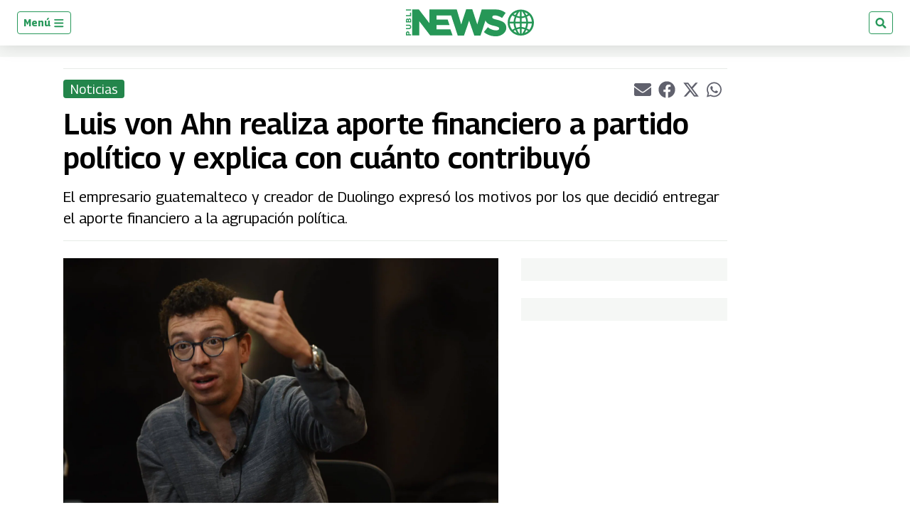

--- FILE ---
content_type: text/html; charset=utf-8
request_url: https://www.publinews.gt/gt/noticias/2023/08/01/luis-von-ahn-aporte-financiero-a-movimiento-semilla-agosto-2023.html
body_size: 53312
content:
<!DOCTYPE html><html lang="es"><head><meta charSet="UTF-8"/><meta name="viewport" content="width=device-width, initial-scale=1.0, user-scalable=yes, minimum-scale=0.5, maximum-scale=2.0"/><meta property="article:section" content="Noticias"/><meta property="mrf:canonical" content="https://www.publinews.gt/gt/noticias/2023/08/01/luis-von-ahn-aporte-financiero-a-movimiento-semilla-agosto-2023.html"/><meta name="msvalidate.01" content="9B1429EB8CF7E5AAC8DCDE103F40A081"/><meta name="facebook-domain-verification" content="rwdaeyiebr86xsyarjzeer4s4tzox9"/><meta property="fb:app_id" content="279063083092572"/><meta property="fb:pages" content="188250931215252"/><link rel="preconnect" href="https://fonts.gstatic.com"/><link rel="preconnect" href="https://www.googletagmanager.com/"/><link rel="dns-prefetch" href="https://pagead2.googlesyndication.com/"/><link rel="dns-prefetch" href="https://sb.scorecardresearch.com/"/><link rel="dns-prefetch" href="https://www.google-analytics.com/"/><link rel="dns-prefetch" href="https://s.go-mpulse.net/"/><link rel="preload" as="image" href="https://www.publinews.gt/resizer/v2/4KJRFR3TDBBJJMFIBMM3YNF55U.jpg?auth=ca325459cda7d61b6dbef4d7859e0facf5d2883b66bdb9dc876cbc7e24edab75&amp;width=2560&amp;height=1709" imagesrcset="https://www.publinews.gt/resizer/v2/4KJRFR3TDBBJJMFIBMM3YNF55U.jpg?auth=ca325459cda7d61b6dbef4d7859e0facf5d2883b66bdb9dc876cbc7e24edab75&amp;smart=true&amp;quality=50&amp;width=320&amp;height=214 320w, https://www.publinews.gt/resizer/v2/4KJRFR3TDBBJJMFIBMM3YNF55U.jpg?auth=ca325459cda7d61b6dbef4d7859e0facf5d2883b66bdb9dc876cbc7e24edab75&amp;smart=true&amp;quality=50&amp;width=375&amp;height=250 375w, https://www.publinews.gt/resizer/v2/4KJRFR3TDBBJJMFIBMM3YNF55U.jpg?auth=ca325459cda7d61b6dbef4d7859e0facf5d2883b66bdb9dc876cbc7e24edab75&amp;smart=true&amp;quality=50&amp;width=410&amp;height=274 410w, https://www.publinews.gt/resizer/v2/4KJRFR3TDBBJJMFIBMM3YNF55U.jpg?auth=ca325459cda7d61b6dbef4d7859e0facf5d2883b66bdb9dc876cbc7e24edab75&amp;smart=true&amp;quality=50&amp;width=425&amp;height=284 425w, https://www.publinews.gt/resizer/v2/4KJRFR3TDBBJJMFIBMM3YNF55U.jpg?auth=ca325459cda7d61b6dbef4d7859e0facf5d2883b66bdb9dc876cbc7e24edab75&amp;smart=true&amp;quality=50&amp;width=650&amp;height=434 650w, https://www.publinews.gt/resizer/v2/4KJRFR3TDBBJJMFIBMM3YNF55U.jpg?auth=ca325459cda7d61b6dbef4d7859e0facf5d2883b66bdb9dc876cbc7e24edab75&amp;smart=true&amp;quality=50&amp;width=767&amp;height=512 767w, https://www.publinews.gt/resizer/v2/4KJRFR3TDBBJJMFIBMM3YNF55U.jpg?auth=ca325459cda7d61b6dbef4d7859e0facf5d2883b66bdb9dc876cbc7e24edab75&amp;smart=true&amp;quality=50&amp;width=1023&amp;height=683 1023w, https://www.publinews.gt/resizer/v2/4KJRFR3TDBBJJMFIBMM3YNF55U.jpg?auth=ca325459cda7d61b6dbef4d7859e0facf5d2883b66bdb9dc876cbc7e24edab75&amp;smart=true&amp;quality=50&amp;width=2560&amp;height=1709 2560w" imagesizes="(max-width: 767px) calc(100vw - 32px), (max-width: 1023px) 649px, (max-width: 2560px) 838px, 840px" fetchpriority="high"/><link rel="preload" as="image" href="https://www.publinews.gt/pf/resources/logos/publinews-positivo_womargin.svg?d=1054" fetchpriority="low"/><link rel="preload" as="font" type="font/woff2" crossorigin="anonymous" fetchpriority="low" href="https://fonts.gstatic.com/s/georama/v4/MCoMzAn438bIEyxFf6swMnNpvPcUwW4u4w5QJu5jEKMu.woff2"/><link rel="preload" as="font" type="font/woff2" crossorigin="anonymous" fetchpriority="low" href="https://fonts.gstatic.com/s/opensans/v28/memvYaGs126MiZpBA-UvWbX2vVnXBbObj2OVTS-mu0SC55I.woff2"/><style id="arc-critical-css-default">.flex-content-mwn{display:flex}.flex-content-column{display:flex;flex-direction:column}@media(min-width:64rem){.featured_post .list-item-simple{position:relative}.featured_post .card-list-headline{background:#279655;bottom:1rem;color:#fff;left:0;padding-bottom:.8rem;position:absolute}.featured_post .card-list-headline a{color:#fff}.featured_post .card-list-overline{left:0;position:absolute;top:0}.featured_post .author-date{font-size:.2rem;position:absolute;right:0;top:0}}.custom-card-wrapper.forced.name-bold *{font-family:Georama,Georama-fallback,Trebuchet MS,sans-serif;font-style:italic;line-height:100%}.custom-card-wrapper.forced.name-bold .ts-byline__names,.custom-card-wrapper.forced.name-bold .ts-byline__names *{color:#000!important;font-weight:700}.custom-card-wrapper.forced.name-bold .ts-byline__by,.custom-card-wrapper.forced.name-bold .ts-byline__names,.custom-card-wrapper.forced.name-bold .ts-byline__names *{font-size:1.3rem!important}.custom-card-wrapper.forced.name-bold .ts-byline__by{margin-left:.65rem}.custom-card-wrapper.forced.name-bold .ts-byline__by:after{content:":"}.custom-card-wrapper.forced.name-bold.lowercase .ts-byline__by{margin-left:.3rem}.custom-card-wrapper.forced.name-bold .overline{margin-bottom:0!important;padding-bottom:3px}.custom-card-wrapper.forced.text-center *{text-align:center}.custom-card-wrapper.forced.text-italic *{font-style:italic}.custom-card-wrapper.forced.mb-0{margin-bottom:0}.custom-card-wrapper.forced.mb-1r{margin-bottom:1rem}.custom-card-wrapper.forced.mb-2r{margin-bottom:2rem}.custom-card-wrapper.forced.flex{display:flex}.custom-card-wrapper.forced.flex-column{flex-direction:column}.custom-card-wrapper.forced.flex-h-center{justify-content:center}.custom-card-wrapper.forced.flex-v-center{align-items:center}.custom-card-wrapper.forced.custom-author{background-color:#fbfcfc;border:1px solid #e7ebe7}.custom-card-wrapper.forced.custom-author .author-bio{margin-bottom:.8rem;margin-top:0!important}.custom-card-wrapper.forced.custom-author .authors:not(:last-child){border-bottom:1px solid #e7ebe7}.custom-card-wrapper.forced.custom-author .authorName{font-size:1.25rem}.custom-card-wrapper.forced.center{margin-left:auto;margin-right:auto}.custom-card-wrapper.forced.radius{border-radius:4px}.custom-card-wrapper.forced.w-80{width:80%}.custom-card-wrapper.forced.w-90{width:90%}.custom-card-wrapper.forced.shadow{box-shadow:0 0 .8rem rgba(0,0,0,.1)}@media(min-width:768px){.custom-card-wrapper.forced.flex-md-row{flex-direction:row}}.brand-wrapper{background-repeat:no-repeat;background-size:cover;border-radius:1rem;margin-bottom:1.5rem!important;padding:.01rem 1rem;padding-bottom:1.5rem!important}@media(min-width:64rem){.brand-wrapper{margin-bottom:3rem;padding:.01rem 2rem}}.brand-wrapper .head-sponsor img{max-height:7rem}.brand-wrapper .header-block{border-top:4px solid var(--global-corporative-color);font-size:1.625rem;margin-bottom:1rem;text-transform:uppercase;width:fit-content}.brand-wrapper .arcad-feature{background-color:rgba(37,41,46,.8)}.b-ads-block-custom.sticky-class{position:sticky;top:60px}.b-ads-block-custom.bgcolor{background-color:#f5f7f5}.fichajes-block-wrapper{background:#fff;box-sizing:border-box;color:#232b39;font-family:Georama,-apple-system,BlinkMacSystemFont,Segoe UI,Roboto,sans-serif;padding:1.5rem 1rem}.fichajes-block-wrapper *{box-sizing:border-box}.fichajes-container{display:flex;flex-direction:column;gap:1.5rem;margin:0 auto;max-width:1280px}.fichajes-container--single{gap:0;max-width:100%}.fichajes-block-wrapper--single{background:transparent;padding:0}.fichajes-block-wrapper--single .fichajes-panel--single{background:#1c1c1c;border:1px solid #333;border-radius:12px;box-shadow:0 10px 30px rgba(0,0,0,.5);padding:1rem}.fichajes-block-wrapper--single .fichajes-panel--single .fichajes-panel__glow{display:none}.fichajes-block-wrapper--single .fichajes-panel--single .fichajes-panel__header{align-items:center;display:flex;justify-content:space-between;margin-bottom:1rem}.fichajes-block-wrapper--single .fichajes-panel--single .header-left{align-items:center;display:flex;gap:.5rem}.fichajes-block-wrapper--single .fichajes-panel--single .fichajes-panel__dot{background:#fff;box-shadow:none;height:8px;width:8px}.fichajes-block-wrapper--single .fichajes-panel--single .fichajes-panel__title{color:#fff;font-size:.9rem;font-weight:800;letter-spacing:.05em}.fichajes-ver-mas-btn{background:#2563eb;border-radius:6px;color:#fff;font-size:.7rem;font-weight:700;padding:.4rem .8rem;text-decoration:none;text-transform:uppercase;transition:background .2s}.fichajes-ver-mas-btn:hover{background:#1d4ed8}.latest-movements-list{display:flex;flex-direction:column;gap:.5rem;max-height:280px;overflow-y:auto;padding-right:.25rem}.latest-movements-list::-webkit-scrollbar{width:6px}.latest-movements-list::-webkit-scrollbar-track{background:#262626;border-radius:3px}.latest-movements-list::-webkit-scrollbar-thumb{background:#404040;border-radius:3px}.latest-movements-list::-webkit-scrollbar-thumb:hover{background:#525252}.latest-movements-list .player-card-mini{background:#262626;border:1px solid #333;border-radius:8px;flex-shrink:0;padding:.5rem;width:100%}.latest-movements-list .player-card-mini:hover{background:#2a2a2a;border-color:#525252;box-shadow:none;transform:none}.latest-movements-list .player-card-mini__name{color:#fff;font-size:.85rem}.latest-movements-list .player-card-mini__team{color:#a3a3a3;font-size:.7rem}.latest-movements-list .player-card-mini__image{border:none;height:40px;width:40px}.latest-movements-list .player-card-mini__badge{background:transparent;color:#22c55e;font-size:.6rem;letter-spacing:.05em;padding:0;right:.5rem;top:.5rem}.latest-movements-list .player-card-mini__meta{margin-top:.25rem}.latest-movements-list .player-card-mini__detail{color:#a3a3a3;font-size:.65rem}.latest-movements-list .player-card-mini__label{color:#22c55e;font-size:.6rem;font-weight:600}.fichajes-header{align-items:center;border-bottom:2px solid #269757;display:flex;justify-content:space-between;margin-bottom:.5rem;padding:1rem 0}.fichajes-header__title{color:#269757;font-size:1.75rem;font-weight:800;letter-spacing:.02em;margin:0;text-transform:uppercase}@media(max-width:640px){.fichajes-header__title{font-size:1.25rem}}.fichajes-header__subtitle{color:#69778e;font-size:.875rem;font-weight:400;margin:.25rem 0 0}.fichajes-panel{background:#f9fafb;border:1px solid #e7ebe7;border-radius:.875rem;box-shadow:0 4px 20px rgba(0,0,0,.08);padding:1.25rem;position:relative}.fichajes-panel__glow{background:#269757;border-radius:.875rem .875rem 0 0;height:3px;left:0;position:absolute;right:0;top:0}.fichajes-panel__header{align-items:center;display:flex;gap:.75rem;margin-bottom:1rem}.fichajes-panel__dot{border-radius:50%;height:10px;width:10px}.fichajes-panel__dot,.fichajes-panel__dot--alta{background:#269757;box-shadow:0 0 0 4px rgba(38,151,87,.08)}.fichajes-panel__dot--baja{background:#9c0000;box-shadow:0 0 0 4px rgba(156,0,0,.1)}.fichajes-panel__title{color:#269757;font-size:.875rem;font-weight:700;letter-spacing:.05em;margin:0;text-transform:uppercase}.nav-buttons{display:flex;gap:.5rem;margin-left:auto}.nav-btn{align-items:center;background:rgba(38,151,87,.08);border:1px solid #269757;border-radius:.5rem;color:#269757;cursor:pointer;display:flex;height:32px;justify-content:center;transition:all .2s ease;width:32px}.nav-btn:hover{background:#269757;color:#fff}.nav-btn--large{height:40px;width:40px}.nav-btn svg{height:16px;width:16px}.horizontal-scroll{-webkit-overflow-scrolling:touch;display:flex;gap:.75rem;overflow-x:auto;padding:.5rem 0;scroll-behavior:smooth;scroll-snap-type:x mandatory;scrollbar-width:none}.horizontal-scroll::-webkit-scrollbar{display:none}.player-card-mini{background:#fff;border:1px solid #e7ebe7;border-radius:.75rem;cursor:pointer;flex-shrink:0;padding:.875rem;position:relative;scroll-snap-align:start;transition:all .3s ease;width:220px}.player-card-mini:hover{border-color:#269757;box-shadow:0 8px 24px rgba(38,151,87,.15);transform:translateY(-2px)}.player-card-mini__badge{background:#269757;border-radius:.5rem;color:#fff;font-size:.625rem;font-weight:700;letter-spacing:.03em;padding:.2rem .5rem;position:absolute;right:.5rem;text-transform:uppercase;top:.5rem}.player-card-mini__badge--baja{background:#9c0000}.player-card-mini__content{align-items:center;display:flex;gap:.75rem}.player-card-mini__image{background:#f9fafb;border:2px solid #e7ebe7;border-radius:.5rem;height:48px;object-fit:cover;width:48px}.player-card-mini__info{flex:1;min-width:0;padding-right:2.5rem}.player-card-mini__name{color:#232b39;font-size:.875rem;font-weight:700;margin:0}.player-card-mini__name,.player-card-mini__team{overflow:hidden;text-overflow:ellipsis;white-space:nowrap}.player-card-mini__team{color:#69778e;font-size:.75rem;margin:.25rem 0 0}.player-card-mini__meta{display:flex;flex-direction:column;gap:.15rem;margin-top:.25rem}.player-card-mini__detail{color:#69778e;font-size:.7rem;margin:0;overflow:hidden;text-overflow:ellipsis;white-space:nowrap}.player-card-mini__label{color:#269757;font-size:.65rem;font-weight:600;letter-spacing:.02em}.filters-grid{align-items:center;display:grid;gap:1rem;grid-template-columns:1fr auto auto}@media(max-width:768px){.filters-grid{gap:.75rem;grid-template-columns:1fr}}.search-input-wrapper{position:relative}.search-input-wrapper svg{color:#69778e;position:absolute;right:1rem;top:50%;transform:translateY(-50%)}.search-input{background:#fff;border:1px solid #e7ebe7;border-radius:.5rem;color:#232b39;font-size:.875rem;outline:none;padding:.75rem 2.5rem .75rem 1rem;transition:all .2s ease;width:100%}.search-input::placeholder{color:#69778e}.search-input:focus{border-color:#269757;box-shadow:0 0 0 3px rgba(38,151,87,.08)}.filter-select{border:1px solid #e7ebe7;border-radius:.5rem;cursor:pointer;font-size:.875rem;min-width:180px;outline:none;padding:.75rem 1rem;transition:all .2s ease}.filter-select,.filter-select option{background:#fff;color:#232b39}.filter-select:focus{border-color:#269757}@media(max-width:768px){.filter-select{width:100%}}.teams-carousel{-webkit-overflow-scrolling:touch;display:flex;gap:1.5rem;overflow-x:auto;padding:1rem 0;scroll-behavior:smooth;scroll-snap-type:x mandatory;scrollbar-width:none}.teams-carousel::-webkit-scrollbar{display:none}.team-section{background:#fff;border:1px solid #e7ebe7;border-radius:.875rem;box-shadow:0 2px 8px rgba(0,0,0,.06);flex-shrink:0;max-width:400px;min-width:320px;overflow:hidden;scroll-snap-align:start;transition:all .3s ease;width:100%}.team-section:hover{box-shadow:0 8px 24px rgba(38,151,87,.15)}@media(min-width:768px){.team-section{min-width:400px}}.team-header{background:linear-gradient(135deg,rgba(38,151,87,.08),#f9fafb);border-bottom:1px solid #e7ebe7;overflow:hidden;padding:1.25rem;position:relative}.team-header__bg{display:none}.team-header__content{align-items:center;display:flex;gap:1rem;position:relative;z-index:1}.team-header__logo-wrapper{align-items:center;background:#fff;border:2px solid #e7ebe7;border-radius:.75rem;display:flex;height:56px;justify-content:center;padding:.5rem;width:56px}.team-header__logo{height:100%;object-fit:contain;width:100%}.team-header__info{flex:1}.team-header__name{color:#232b39;font-size:1.125rem;font-weight:700;margin:0}.team-header__subtitle{color:#69778e;font-size:.75rem;margin:.25rem 0 0}.team-body{background:#fff;display:flex;flex-direction:column;gap:1rem;padding:1rem}.movement-section__header{align-items:center;display:flex;justify-content:space-between;margin-bottom:.75rem}.movement-section__title-group{align-items:center;display:flex;gap:.5rem}.movement-section__dot{border-radius:50%;height:8px;width:8px}.movement-section__dot--alta{background:#269757;box-shadow:0 0 0 3px rgba(38,151,87,.08)}.movement-section__dot--baja{background:#9c0000;box-shadow:0 0 0 3px rgba(156,0,0,.1)}.movement-section__title{color:#4f5c71;font-size:.75rem;font-weight:700;letter-spacing:.05em;margin:0;text-transform:uppercase}.movement-section__nav{display:flex;gap:.25rem}.movement-section__nav-btn{align-items:center;background:rgba(38,151,87,.08);border:1px solid #269757;border-radius:4px;color:#269757;cursor:pointer;display:flex;height:24px;justify-content:center;transition:all .2s;width:24px}.movement-section__nav-btn:hover{background:#269757;color:#fff}.movement-section__nav-btn svg{height:12px;width:12px}.movement-section__empty{background:#f9fafb;border:1px dashed #d3dceb;border-radius:.5rem;color:#69778e;font-size:.75rem;padding:1rem;text-align:center}.player-card{align-items:center;background:#fff;border:1px solid #e7ebe7;border-radius:.75rem;display:flex;flex-shrink:0;gap:.75rem;overflow:hidden;padding:.75rem;position:relative;transition:all .3s ease;width:280px}.player-card:hover{box-shadow:0 8px 24px rgba(38,151,87,.15);transform:translateY(-2px)}.player-card--alta:hover,.player-card:hover{border-color:#269757}.player-card--baja:hover{border-color:#9c0000;box-shadow:0 8px 24px rgba(156,0,0,.1)}.player-card__image-wrapper{background:#f9fafb;border-radius:.5rem;flex-shrink:0;height:72px;overflow:hidden;width:72px}.player-card__image{height:100%;object-fit:cover;width:100%}.player-card__info{background:transparent;flex:1;min-width:0;padding:0}.player-card__name{color:#232b39;font-size:.875rem;font-weight:700;margin:0;overflow:hidden;text-overflow:ellipsis;white-space:nowrap}.player-card__meta{color:#69778e;display:flex;flex-direction:column;font-size:.6875rem;gap:.15rem;margin-top:.25rem}.player-card__meta span{overflow:hidden;text-overflow:ellipsis;white-space:nowrap}.player-card__meta-label{color:#4f5c71;font-size:.6rem;font-weight:600;text-transform:uppercase}.loading-state{padding:3rem;text-align:center}.empty-state p,.loading-state{color:#69778e;font-size:.875rem}.empty-state p{margin:0 0 .75rem}.skeleton{animation:shimmer 1.5s infinite;background:linear-gradient(90deg,#f9fafb,#e7ebe7,#f9fafb);background-size:200% 100%;border-radius:.5rem}@media(max-width:640px){.fichajes-block-wrapper{padding:1rem .75rem}.fichajes-panel{padding:1rem}.player-card-mini{padding:.75rem;width:180px}.player-card-mini__image{height:40px;width:40px}.team-section{min-width:280px}.player-card{width:240px}.player-card__image-wrapper{height:56px;width:56px}}.b-footer_custom .b-footer__top-container .c-paragraph{color:#6c7778;font-family:Georama,Georama-fallback,Trebuchet MS,sans-serif}.b-footer_custom .b-footer__links .c-heading{font-size:inherit}.b-footer_custom .b-footer__links .b-footer__links-group-list-item{margin:.5rem 0}.b-footer_custom .b-footer__links .b-footer__links-group-list-item a{font-size:1rem}.b-footer_custom .c-media-item .b-footer__logo{height:32px;width:auto}.c-media-item .b-footer__logoAniversary{max-block-size:3rem}.b-simple-list-custom__author-title{color:var(--global-corporative-color);font-size:1.1rem;font-weight:700;line-height:24px;margin-bottom:0!important;padding:11px 0 11px 16px;text-transform:uppercase}.simple-carousel{position:relative;width:100%}.simple-carousel__track{-webkit-overflow-scrolling:touch;display:flex;overflow-x:auto;padding-bottom:20px;scroll-snap-type:x mandatory;scrollbar-width:none}.simple-carousel__track::-webkit-scrollbar{display:none}.simple-carousel__slide{box-sizing:border-box;flex:0 0 85%;max-width:300px;padding:0 10px;scroll-snap-align:center}@media(min-width:480px){.simple-carousel__slide{flex:0 0 50%;scroll-snap-align:start}}@media(min-width:768px){.simple-carousel__slide{flex:0 0 33.333%}}@media(min-width:1024px){.simple-carousel__slide{flex:0 0 25%}}.simple-carousel__button{align-items:center;background:rgba(0,0,0,.5);border:none;border-radius:50%;color:#fff;cursor:pointer;display:flex;font-size:20px;height:40px;justify-content:center;position:absolute;top:50%;transform:translateY(-50%);transition:background .2s;width:40px;z-index:10}.simple-carousel__button:hover{background:rgba(0,0,0,.8)}.simple-carousel__button--prev{left:0}.simple-carousel__button--next{right:0}@media(hover:none)and (pointer:coarse){.simple-carousel__button{display:none}}.pdf-gallery{box-sizing:border-box;margin:0 auto;max-width:1240px;padding:20px 0;position:relative;width:100%}.pdf-gallery__error-message,.pdf-gallery__loading{font-family:sans-serif;padding:20px;text-align:center}.pdf-gallery__empty{padding:20px;text-align:center}.pdf-card{background:#000;border-radius:8px;cursor:pointer;display:flex;flex-direction:column;height:100%;overflow:hidden;transition:transform .2s ease}.pdf-card:hover{transform:translateY(-5px)}.pdf-card__header{align-items:center;display:flex;gap:8px;padding:10px}.pdf-card__indicator{background-color:#00a850;border-radius:50%;height:8px;width:8px}.pdf-card__title{color:#fff;display:block;font-size:16px;font-weight:700;line-height:1.2;max-width:calc(100% - 36px);overflow:hidden;text-overflow:ellipsis;text-transform:none;white-space:nowrap}.pdf-card__country{color:#888;font-size:12px;margin-left:auto;text-transform:uppercase}.pdf-card__preview{aspect-ratio:3/5;background:#1a1a1a;overflow:hidden;position:relative;width:100%}@media(min-width:1024px){.pdf-card__preview{max-height:400px}}.pdf-card__image{display:block;height:100%;object-fit:contain;width:100%}.pdf-card__image--fallback{object-fit:cover}.pdf-card__footer{align-items:center;background:#000;display:flex;justify-content:space-between;margin-top:auto;padding:10px}.pdf-card__date,.pdf-card__link{color:#888;font-size:12px}.pdf-card__link{text-decoration:none;transition:color .2s}.pdf-card__link:hover{color:#fff;text-decoration:underline}.pdf-card__link:focus-visible{outline:2px solid #7cc;outline-offset:2px}@keyframes shimmer{0%{background-position:200% 0}to{background-position:-200% 0}}@media(max-width:768px){.b-simple-list-custom__author-items,.pdf-gallery__grid{display:grid!important;gap:16px!important;grid-template-columns:1fr!important;padding:0}.pdf-card{min-height:560px}.pdf-card__preview{height:400px}.pdf-card__header{font-size:13px;padding:8px 10px}.pdf-card__footer{font-size:11px;padding:8px 10px}}@media(max-width:480px){.b-simple-list-custom__author-items,.pdf-gallery__grid{display:grid!important;gap:14px!important;grid-template-columns:1fr!important}.b-simple-list-custom__author-item,.b-simple-list-custom__author-item>.pdf-card{width:100%!important}.pdf-card{min-height:520px}.pdf-card__preview{height:380px}}.pdf-gallery--single .pdf-gallery__grid{display:block!important;grid-template-columns:1fr!important}.pdf-gallery--single .b-simple-list-custom__author-item{width:100%}.pdf-gallery--single .pdf-card{height:auto!important;margin:0 auto;max-width:350px;min-height:auto!important}.pdf-gallery--single .pdf-card__preview{aspect-ratio:.75;height:auto!important;max-height:500px}.notification-subs{grid-gap:20px;background:#fff;border-radius:0 0 5px 5px;box-shadow:0 1px 6px rgba(5,27,44,.06),0 2px 32px rgba(5,27,44,.16);display:grid;grid-template-columns:100px 1fr;left:50%;margin:0 auto;max-width:500px;min-width:320px;padding:1.5em;position:fixed;top:0;transform:translateX(-50%) translateY(-110%);transition:transform .5s cubic-bezier(.62,.07,.54,.77) .5s;width:100%;z-index:1000}.notification-subs img{align-self:center;display:block;grid-column:1;height:auto;max-width:100%}.notification-subs p{align-self:center;font-size:.95rem;grid-column:2;line-height:1.4;margin:0}.notification-subs .btnbar-mwn{grid-column:1/span 2;text-align:right}.notification-subs.slide-down{transform:translateX(-50%) translateY(0)}.btnbar-mwn{border-top:1px solid #e7ebe7;margin-top:10px;padding-top:1em}.btnbar-mwn .c-button{border:1px solid transparent;border-radius:4px;cursor:pointer;display:inline-block;font-size:.9rem;font-weight:600;line-height:1.2;padding:.8rem 1.5rem;transition:all .2s ease-in}.btnbar-mwn .c-button:disabled{cursor:not-allowed;filter:grayscale(.5);opacity:.6}.btnbar-mwn .c-button:nth-child(n+2){box-shadow:0 1px 2px 0 rgba(0,0,0,.2);margin-left:1em}.btnbar-mwn .dimiss{background-color:transparent;border:1px solid #ccc;color:#575757}.btnbar-mwn .dimiss:hover:not(:disabled){background-color:#f0f0f0}.btnbar-mwn .accept{background-color:var(--global-corporative-color,#007bff);border:1px solid transparent;color:#fff}.btnbar-mwn .accept:hover:not(:disabled){filter:brightness(1.1)}.btnbar-mwn .unsubscribe{background-color:#d9534f;border:1px solid #d43f3a;color:#fff}.btnbar-mwn .unsubscribe:hover:not(:disabled){background-color:#c9302c;border-color:#ac2925}.radar-wrapper{background-color:#fff;color:#1f2937;font-family:Georama,sans-serif;margin:0 auto;max-width:1280px;padding:1.5rem}.radar-wrapper,.radar-wrapper *{box-sizing:border-box}.radar-header{align-items:flex-start;border-bottom:2px solid #269757;display:flex;flex-wrap:wrap;gap:1rem;justify-content:space-between;margin-bottom:2rem;padding-bottom:1rem}.radar-header__content{flex:1}.radar-header__title{color:#1f2937;font-size:2rem;font-weight:800;letter-spacing:-.02em;margin:0 0 .5rem}.radar-header__title span{color:#269757}.radar-header__desc{color:#4b5563;font-size:1rem;line-height:1.5;margin:0;max-width:800px}.radar-header__actions{display:flex;gap:.5rem}.action-btn{background:#f3f4f6;border:1px solid #e5e7eb;border-radius:.5rem;color:#4b5563;cursor:pointer;font-size:.875rem;font-weight:600;padding:.5rem 1rem;transition:all .2s}.action-btn:hover{background:#e4e7eb;color:#269757}.action-btn--primary{background:#269757;border-color:#269757;color:#fff}.action-btn--primary:hover{background:#1e7a45;color:#fff}.stats-grid{display:grid;gap:1rem;grid-template-columns:repeat(auto-fit,minmax(240px,1fr));margin-bottom:2rem}.stat-card{background:#fff;border:1px solid #e5e7eb;border-radius:.75rem;box-shadow:0 1px 2px 0 rgba(0,0,0,.05);display:flex;flex-direction:column;padding:1.5rem;transition:transform .2s,box-shadow .2s}.stat-card:hover{border-color:#269757;box-shadow:0 4px 6px -1px rgba(0,0,0,.1),0 2px 4px -1px rgba(0,0,0,.06);transform:translateY(-2px)}.stat-card__label{color:#4b5563;font-size:.875rem;font-weight:600;letter-spacing:.05em;margin-bottom:.5rem;text-transform:uppercase}.stat-card__value{color:#1f2937;font-size:2.5rem;font-weight:800;line-height:1;margin-bottom:.5rem}.stat-card__sub{color:#9ca3af;font-size:.75rem}.filters-bar{align-items:center;background:rgba(38,151,87,.08);border:1px solid rgba(38,151,87,.2);border-radius:.75rem;display:grid;gap:1rem;grid-template-columns:2fr 1fr 1fr 1fr 1fr;margin-bottom:1.5rem;padding:1rem}@media(max-width:1024px){.filters-bar{grid-template-columns:1fr 1fr}}@media(max-width:600px){.filters-bar{grid-template-columns:1fr}}.filter-group{display:flex;flex-direction:column;gap:.35rem}.filter-group label{color:#269757;font-size:.75rem;font-weight:700;text-transform:uppercase}.radar-input,.radar-select{background:#fff;border:1px solid #e5e7eb;border-radius:.5rem;color:#1f2937;font-size:.875rem;outline:none;padding:.6rem .75rem;transition:border-color .2s;width:100%}.radar-input:focus,.radar-select:focus{border-color:#269757;box-shadow:0 0 0 2px rgba(38,151,87,.2)}.radar-input::placeholder,.radar-select::placeholder{color:#9ca3af}.list-header{align-items:center;display:flex;justify-content:space-between;margin-bottom:1rem}.list-header h3{color:#1f2937;font-size:1.1rem;font-weight:700;margin:0}.players-table-container{border:1px solid #e5e7eb;border-radius:.75rem;box-shadow:0 1px 2px 0 rgba(0,0,0,.05);max-height:480px;overflow-x:auto;overflow-y:auto}.players-table-container::-webkit-scrollbar{height:8px;width:8px}.players-table-container::-webkit-scrollbar-track{background:#f9fafb;border-radius:4px}.players-table-container::-webkit-scrollbar-thumb{background:#e5e7eb;border-radius:4px}.players-table-container::-webkit-scrollbar-thumb:hover{background:#c8ccd5}.players-table{background:#fff;border-collapse:collapse;min-width:800px;width:100%}.players-table th{background:#f9fafb;color:#4b5563;font-size:.75rem;font-weight:700;text-align:left;text-transform:uppercase}.players-table td,.players-table th{border-bottom:1px solid #e5e7eb;padding:1rem}.players-table td{color:#1f2937;font-size:.9rem;vertical-align:middle}.players-table tr:last-child td{border-bottom:none}.players-table tr:hover td{background:#f3f4f6}.player-cell{align-items:center;display:flex;gap:.75rem}.player-cell img{background:#eee;border-radius:50%;height:32px;object-fit:cover;width:32px}.player-cell .name{font-weight:600}.badge{border-radius:4px;display:inline-block;font-size:.7rem;font-weight:700;padding:.25rem .5rem;text-transform:uppercase}.badge--default{background:#f3f4f6;color:#4b5563}.badge--success{background:rgba(38,151,87,.15);color:#1e7a45}.insights-grid{border-top:1px dashed #e5e7eb;display:grid;gap:1.5rem;grid-template-columns:repeat(2,1fr);margin-top:2rem;padding-top:2rem}@media(max-width:768px){.insights-grid{grid-template-columns:1fr}}.insight-card{background:#fff;border:1px solid #e5e7eb;border-radius:.75rem;padding:1.5rem}.insight-card h4{border-left:4px solid #269757;color:#1f2937;font-size:1rem;margin:0 0 .5rem;padding-left:.5rem}.insight-card p{color:#4b5563;font-size:.85rem;margin:0 0 1rem}.insight-list{list-style:none;margin:0;padding:0}.insight-list li{border-bottom:1px solid #f3f4f6;display:flex;font-size:.9rem;justify-content:space-between;padding:.5rem 0}.insight-list li:last-child{border-bottom:none}.insight-list li span:last-child{color:#269757;font-weight:700}.bar-chart-placeholder{display:flex;flex-direction:column;gap:.5rem}.bar-chart-placeholder div{align-items:center;display:flex;font-size:.8rem;gap:.5rem}.bar-chart-placeholder div .bar{background:#f3f4f6;border-radius:4px;flex:1;height:8px;overflow:hidden;position:relative}.bar-chart-placeholder div .bar:after{background:#269757;content:"";height:100%;left:0;position:absolute;top:0;width:var(--width,0)}.card-list-container-dynamic{background-color:#dadada;background:#fff;background:linear-gradient(270deg,hsla(0,0%,100%,.852),#eff3f7);border:3px solid;border-image:linear-gradient(to right,#f1f5f7,var(--corporative-color)) 1 0 0 0;border-radius:4px;padding:1.5rem 1rem}.card-list-container-dynamic:last-child{margin-bottom:1.5rem!important}.card-list-title-dynamic{font-size:1.625rem!important;font-weight:500!important;line-height:2rem!important;margin-bottom:0!important;padding-inline-start:4px;padding:.5rem 10px 10px;position:relative;text-transform:uppercase!important}.card-list-title-dynamic:before{background-color:var(--corporative-color);content:"";height:4px;position:absolute;top:0;width:3rem}.card-list-item-dynamic:not(:last-child){border-bottom:1px solid #d5d5d5;padding-bottom:.5rem}.card-list-item-dynamic{align-items:center;display:flex;flex-direction:row-reverse;justify-content:left;margin:0;padding-top:.5rem;width:100%}@media only screen and (min-width:320px){.card-list-item-dynamic{margin:0}}@media only screen and (min-width:768px){.card-list-item-dynamic{margin:0}}.card-list-item-dynamic .list-item-number{font-size:20px;font-weight:500;line-height:24px;margin-right:6.24px;min-height:24px;min-width:29.8px;text-align:left}.card-list-item-dynamic .list-anchor-image-dynamic img{border-radius:5px;margin-right:1rem;max-height:84px;max-width:90px}.card-list-item-dynamic .headline-list-anchor{display:flex;margin-right:12.95px;text-decoration:none}@media only screen and (min-width:320px){.card-list-item-dynamic .headline-list-anchor{padding:0}}@media only screen and (min-width:768px){.card-list-item-dynamic .headline-list-anchor{padding:0}}.card-list-item-dynamic .headline-list-anchor .headline-text{color:#191919!important;font-weight:500!important;line-height:24px}@media only screen and (min-width:320px){.card-list-item-dynamic .headline-list-anchor .headline-text{font-size:16px!important}}@media only screen and (min-width:768px){.card-list-item-dynamic .headline-list-anchor .headline-text{font-size:17px!important}}.card-list-container-dynamic .card-list-item-dynamic:first-child{margin-top:0;padding-top:0}.auxiliar-wrapper .main .promo1 .ts-share-bar.custom-ts-share-bar{box-shadow:none;display:block;flex-direction:row;float:right;margin-bottom:0;padding:0 0 0 1rem;position:relative;top:0;width:auto}.auxiliar-wrapper .main .promo1 .ts-share-bar.custom-ts-share-bar .ts-share-bar__button{background-color:transparent!important;border:0;cursor:pointer;margin:0 5px;padding:0}.auxiliar-wrapper .main .promo1 .ts-share-bar.custom-ts-share-bar .ts-share-bar__button svg path{fill:#60616d}.b-tiktok-embed__title{align-items:center;border-top:4px solid #269757;color:#222;display:inline-flex;font-family:Georama,sans-serif;font-size:18px;font-weight:700;gap:6px;letter-spacing:.5px;line-height:1;margin-bottom:16px;max-width:fit-content;padding-top:6px;text-transform:uppercase;width:fit-content}.b-tiktok-embed__title:before{background-image:url("data:image/svg+xml;charset=utf-8,%3Csvg viewBox='0 0 48 48' xmlns='http://www.w3.org/2000/svg'%3E%3Cpath d='M38.4 21.68V16c-2.66 0-4.69-.71-6-2.09a8.9 8.9 0 0 1-2.13-5.64v-.41l-5.37-.13v22.66c0 2.32-1.6 4.39-3.9 5.05-.48.15-.99.22-1.5.22a5.54 5.54 0 0 1-5.5-5.53c0-3.04 2.47-5.53 5.5-5.53.49 0 .97.07 1.43.19v-5.52a10.88 10.88 0 0 0-1.43-.1C13.27 19.17 8 24.42 8 30.73a11.5 11.5 0 0 0 11.5 11.5c6.32 0 11.5-5.17 11.5-11.5V19.68a14.18 14.18 0 0 0 7.4 2.08v-5.37h-.01l.01-.13v5.42z'/%3E%3C/svg%3E");background-repeat:no-repeat;background-size:contain;content:"";display:inline-block;flex-shrink:0;height:1.2em;width:1.2em}@media(max-width:480px){.b-tiktok-embed__title{border-top:3px solid #269757;font-size:16px;gap:5px;margin-bottom:12px;padding-top:5px}}.b-tiktok-embed__cta-button{align-items:center;align-self:flex-end;background:#269757;border-radius:6px;color:#fff;display:inline-flex;font-family:Georama,sans-serif;font-size:12px;font-weight:600;gap:4px;margin-left:auto;margin-top:16px;padding:8px 16px;text-decoration:none;transition:all .3s ease}.b-tiktok-embed__cta-button:hover{background:#1e7a45;transform:translateY(-1px)}.b-tiktok-embed__cta-button svg{transition:transform .2s ease}.b-tiktok-embed__cta-button:hover svg{transform:translateX(2px)}@media(max-width:768px){.b-tiktok-embed__cta-button{font-size:11px;padding:6px 12px}}.tiktok-gallery{box-sizing:border-box;margin:0 auto;max-width:1240px;padding:20px 0;position:relative;width:100%}.tiktok-gallery__empty,.tiktok-gallery__error,.tiktok-gallery__loading{background:#fff;border-radius:8px;color:#666;font-family:Roboto,sans-serif;padding:40px 20px;text-align:center}.tiktok-gallery__error{color:#d32f2f}.tiktok-gallery__hint{color:#999;font-size:14px;margin-top:8px}.tiktok-carousel{background:transparent;padding:0;position:relative;width:100%}.tiktok-carousel__track{-webkit-overflow-scrolling:touch;display:flex;gap:16px;overflow-x:auto;padding:5px 0 15px;scroll-snap-type:x mandatory;scrollbar-width:none}.tiktok-carousel__track::-webkit-scrollbar{display:none}.tiktok-carousel__slide{box-sizing:border-box;flex:0 0 200px;scroll-snap-align:start}@media(max-width:480px){.tiktok-carousel__slide{flex:0 0 170px}}.tiktok-carousel__button{align-items:center;background:#00a850;border:none;border-radius:50%;box-shadow:0 2px 8px rgba(0,168,80,.3);color:#fff;cursor:pointer;display:flex;font-size:18px;height:40px;justify-content:center;position:absolute;top:50%;transform:translateY(-50%);transition:all .2s ease;width:40px;z-index:10}.tiktok-carousel__button:hover{background:#008c44;transform:translateY(-50%) scale(1.05)}.tiktok-carousel__button--prev{left:-15px}.tiktok-carousel__button--next{right:-15px}@media(hover:none)and (pointer:coarse){.tiktok-carousel__button{display:none}}.tiktok-card{background:#fff;border:1px solid #e0e0e0;border-radius:8px;cursor:pointer;display:flex;flex-direction:column;height:100%;overflow:hidden;transition:all .3s ease}.tiktok-card:hover{border-color:#00a850;box-shadow:0 8px 24px rgba(0,0,0,.12);transform:translateY(-4px)}.tiktok-card:focus-visible{outline:2px solid #00a850;outline-offset:2px}.tiktok-card__header{align-items:center;background:#000;display:flex;gap:8px;padding:10px 12px}.tiktok-card__indicator{animation:pulse 2s infinite;background:linear-gradient(135deg,#25f4ee,#fe2c55);border-radius:50%;height:8px;width:8px}.tiktok-card__author{color:#fff;font-size:12px;font-weight:600;overflow:hidden;text-overflow:ellipsis;white-space:nowrap}.tiktok-card__preview{align-items:center;aspect-ratio:9/16;background:#000;display:flex;flex-grow:1;justify-content:center;overflow:hidden;position:relative;width:100%}.tiktok-card__iframe{background:#000;border:none;height:100%;min-height:100%;min-width:100%;overflow:hidden;width:100%;z-index:1}.tiktok-card__iframe,.tiktok-card__play-button{left:50%;position:absolute;top:50%;transform:translate(-50%,-50%)}.tiktok-card__play-button{align-items:center;background:rgba(0,168,80,.8);border-radius:50%;display:flex;height:60px;justify-content:center;pointer-events:none;transition:all .3s ease;width:60px;z-index:5}.tiktok-card__play-button svg{margin-left:4px}.tiktok-card__thumbnail{background:#000;display:block;height:100%;object-fit:contain;width:100%}.tiktok-card__placeholder{background:linear-gradient(135deg,#1a1a1a,#2d2d2d);height:100%;width:100%}.tiktok-card.is-playing{border-color:#00a850}.tiktok-card.is-playing .tiktok-card__header{background:#00a850}.tiktok-card__footer{background:#fff;border-top:1px solid #eee;display:flex;flex-direction:column;gap:8px;margin-top:auto;padding:12px}.tiktok-card__title{-webkit-line-clamp:2;-webkit-box-orient:vertical;line-clamp:2;color:#222;display:-webkit-box;font-size:12px;font-weight:500;line-height:1.4;margin:0;overflow:hidden;text-overflow:ellipsis}.tiktok-card__cta{align-items:center;color:#00a850;display:flex;font-size:11px;font-weight:600;gap:4px;transition:color .2s}.tiktok-card:hover .tiktok-card__cta{color:#008c44}.tiktok-card-native{background:#000;border-radius:8px;overflow:hidden;position:relative}.tiktok-card-native .tiktok-embed{margin:-60px 0 0!important;padding-top:0!important}.tiktok-card-native iframe{margin-top:-60px!important}.tiktok-card-native--active{min-height:400px}.tiktok-card-native--active .tiktok-embed{margin-top:-60px!important}.tiktok-modal{align-items:center;animation:fadeIn .2s ease;background:rgba(0,0,0,.9);bottom:0;display:flex;justify-content:center;left:0;padding:20px;position:fixed;right:0;top:0;z-index:9999}.tiktok-modal__content{background:#000;border-radius:12px;max-height:90vh;max-width:400px;overflow:auto;position:relative;width:100%}.tiktok-modal__close{align-items:center;background:hsla(0,0%,100%,.1);border:none;border-radius:50%;color:#fff;cursor:pointer;display:flex;font-size:24px;height:36px;justify-content:center;position:absolute;right:0;top:-40px;transition:all .2s;width:36px;z-index:10}.tiktok-modal__close:hover{background:#00a850}.tiktok-modal__embed{width:100%}.tiktok-modal__embed blockquote{margin:0;max-width:100%!important;min-width:100%!important}.tiktok-modal__embed iframe{max-width:100%!important}@keyframes fadeIn{0%{opacity:0}to{opacity:1}}@keyframes pulse{0%,to{opacity:1}50%{opacity:.5}}@media(max-width:480px){.tiktok-carousel__slide{flex:0 0 85%;max-width:280px}.tiktok-card__preview{max-height:300px}.tiktok-modal__content{max-width:100%}}.youtube-feed-custom{margin:0 auto;padding:20px 0;width:100%}.youtube-feed-custom .youtube-feed-list{display:flex;flex-direction:column;gap:20px;list-style:none;margin:0;padding:0}.youtube-feed-custom.layout-solo{display:flex;justify-content:center;width:100%}.youtube-feed-custom.layout-solo .solo-container{display:flex;flex-direction:column;gap:10px;min-height:300px;width:100%}.youtube-feed-custom.layout-solo .solo-container .video-wrapper{height:100%;position:relative;width:100%}.youtube-feed-custom.layout-solo .solo-container .video-wrapper iframe{border-radius:8px;height:100%;width:100%}.youtube-feed-custom.layout-solo .solo-container h3{color:#333;font-size:1.5rem;font-weight:700;margin-top:.5rem}.youtube-feed-custom.layout-solo.video-size-small{max-width:400px}.youtube-feed-custom.layout-solo.video-size-medium{max-width:600px}.youtube-feed-custom.layout-solo.video-size-large{max-width:800px}.youtube-feed-custom.layout-solo.video-size-extra-large{display:flex;justify-content:center;max-width:100vw;width:100vw}.youtube-feed-custom.layout-solo.video-size-extra-large .solo-container{align-items:center;display:flex;flex-direction:column;margin:0 auto;max-width:1200px;width:100%}.youtube-feed-custom.layout-solo.video-size-extra-large .video-wrapper{align-items:center;aspect-ratio:16/9;background:#000;display:flex;height:auto;justify-content:center;max-width:1200px;width:100%}.youtube-feed-custom.layout-solo.video-size-extra-large iframe{background:#000;border-radius:8px;height:100%;object-fit:cover;width:100%}.youtube-feed-custom.layout-solo.video-size-extra-large h3{margin:1rem auto 0;max-width:1200px;text-align:center}.youtube-feed-custom.layout-horizontal .youtube-feed-list{display:grid;gap:15px;grid-template-columns:repeat(auto-fit,minmax(250px,1fr))}.youtube-feed-custom.layout-horizontal .youtube-feed-item{margin-bottom:0}.youtube-feed-custom.layout-horizontal .youtube-feed-item .thumbnail-container{height:0;padding-bottom:56.25%;width:100%}.youtube-feed-custom .youtube-feed-item{display:flex;gap:15px}.youtube-feed-custom .thumbnail-container{background-color:#f0f0f0;border-radius:8px;cursor:pointer;flex-shrink:0;height:146px;overflow:hidden;position:relative;width:260px}.youtube-feed-custom .thumbnail-container .thumbnail-image{height:100%;left:0;object-fit:cover;position:absolute;top:0;transition:transform .3s ease;width:100%}.youtube-feed-custom .thumbnail-container:hover .thumbnail-image{transform:scale(1.05)}.youtube-feed-custom .thumbnail-container .overlay{align-items:center;display:flex;inset:0;justify-content:center;pointer-events:none;position:absolute}.youtube-feed-custom .thumbnail-container .overlay.visible{opacity:1}.youtube-feed-custom .thumbnail-container .play-btn{align-items:center;background:red;border:none;border-radius:8px;color:#fff;cursor:pointer;display:flex;height:35px;justify-content:center;pointer-events:auto;width:50px}.youtube-feed-custom .thumbnail-container .play-btn .play-icon{border-bottom:6px solid transparent;border-left:10px solid #fff;border-top:6px solid transparent;height:0;width:0}.youtube-feed-custom .thumbnail-container .channel-logo-badge{align-items:center;background:#fff;border:2px solid #fff;border-radius:50%;box-shadow:0 2px 4px rgba(0,0,0,.2);display:flex;height:36px;justify-content:center;left:8px;overflow:hidden;position:absolute;top:8px;width:36px;z-index:2}.youtube-feed-custom .thumbnail-container .channel-logo-badge img{height:100%;object-fit:cover;width:100%}.youtube-feed-custom .thumbnail-container .channel-logo-badge svg{display:block;height:24px;width:24px}.youtube-feed-custom .video-content{display:flex;flex:1;flex-direction:column;justify-content:center}.youtube-feed-custom .video-content .video-title{color:#333;font-size:16px;font-weight:700;line-height:1.2;margin-bottom:5px;text-decoration:none}.youtube-feed-custom .video-content .video-title:hover{color:#c00}.youtube-feed-custom .video-content .video-date{color:#777;font-size:12px}.youtube-feed-custom .inline-player{background-color:#000;height:100%;left:0;position:absolute;top:0;width:100%;z-index:10}.youtube-feed-custom .inline-player .close-button{align-items:center;background:rgba(0,0,0,.7);border:none;border-radius:4px;color:#fff;cursor:pointer;display:flex;font-size:20px;height:30px;justify-content:center;padding:0;position:absolute;right:5px;top:5px;width:30px;z-index:20}.youtube-feed-custom .inline-player .close-button:hover{background:rgba(0,0,0,.9)}.youtube-feed-custom .inline-player iframe{display:block;height:100%;width:100%}@media(max-width:768px){.youtube-feed-custom.layout-horizontal .youtube-feed-item{flex:0 0 100%;max-width:100%}.youtube-feed-custom .youtube-feed-item{flex-direction:row}.youtube-feed-custom .youtube-feed-item .thumbnail-container{height:90px;width:160px}}.b-html-box h1{font-family:Arial,Helvetica,sans-serif;font-size:2.5625rem;font-weight:700;line-height:3rem;margin:0;padding:0}@media screen and (min-width:48rem){.layout-section>*{margin-bottom:1.5rem}}body{font-family:Georama,Georama-fallback,Trebuchet MS,sans-serif}.embed-responsive{display:block;overflow:hidden;padding:0;position:relative;width:100%}.embed-responsive:before{content:"";display:block}.embed-responsive .embed-responsive-item,.embed-responsive embed,.embed-responsive iframe,.embed-responsive object,.embed-responsive video{border:0;bottom:0;height:100%;left:0;position:absolute;top:0;width:100%}.embed-responsive-21by9:before{padding-top:42.857143%}.embed-responsive-16by9:before{padding-top:56.25%}.embed-responsive-4by3:before{padding-top:75%}.embed-responsive-1by1:before{padding-top:100%}.newsletterbox #mc_embed_signup{border-radius:5px}.newsletterbox .header-block{border-top:4px solid var(--global-corporative-color);display:inline-block;text-transform:uppercase}.page-header{display:initial}.boxLanguaje{float:left}#skin-branding{width:100%}.colSkyCrapper{display:none}.articlewrapper .main .promo1{border-bottom:1px solid #e7ebe7;border-top:1px solid #e7ebe7;padding:1rem 0 0}.row.nomargin-bottom{margin-bottom:0}@media(min-width:64rem){.colSkyCrapper{display:block}}@media(min-width:1024px){.left-article-section .wrap-byline-date .b-byline:before,.left-article-section .wrap-byline-date .ts-byline:before,.promo1 .wrap-byline-date .b-byline:before,.promo1 .wrap-byline-date .ts-byline:before{background-color:#60616d;border-radius:50%;content:"";height:15px;margin-right:3px;margin-top:-7px;opacity:.4;position:absolute;right:0;top:50%;width:1px}.left-article-section .wrap-byline-date,.promo1 .wrap-byline-date{flex-direction:inherit!important}}.left-article-section .wrap-byline-date,.promo1 .wrap-byline-date{background-color:#f5f7f5;display:flex;flex-direction:column;margin-bottom:1.5rem;margin-top:1.5rem;padding:0 1rem;position:relative}.left-article-section .wrap-byline-date .ts-byline,.promo1 .wrap-byline-date .ts-byline{padding-left:0;padding-right:1rem;position:relative}.auxiliar-wrapper{display:flex;margin-left:auto;margin-right:auto;max-width:1440px}.auxiliar-wrapper.ads-skin{display:block!important;margin-left:inherit!important;margin-right:inherit!important;margin-top:-25px;max-width:inherit!important}.auxiliar-wrapper.ads-skin .colSkyCrapper{display:none}.wrap-skin.ads-skin{margin-bottom:20px;padding-bottom:20px;padding-top:0}@media(min-width:992px){.wrap-skin.ads-skin{padding-top:120px}}.wrap-skin.ads-skin .container{background-color:#fff;border-radius:3px;margin-left:auto!important;margin-right:auto!important;max-width:1030px;padding:1.5rem}@font-face{font-display:swap;font-family:Georama;font-stretch:100%;font-style:normal;font-weight:400;src:local("Georama"),url(https://fonts.gstatic.com/s/georama/v4/MCoMzAn438bIEyxFf6swMnNpvPcUwW4u4w5eJu5jEKMustM.woff2) format("woff2");unicode-range:u+0100-024f,u+0259,u+1e??,u+2020,u+20a0-20ab,u+20ad-20cf,u+2113,u+2c60-2c7f,u+a720-a7ff}@font-face{font-display:swap;font-family:Georama;font-stretch:100%;font-style:normal;font-weight:400;src:local("Georama"),url(https://fonts.gstatic.com/s/georama/v4/MCoMzAn438bIEyxFf6swMnNpvPcUwW4u4w5QJu5jEKMu.woff2) format("woff2");unicode-range:u+00??,u+0131,u+0152-0153,u+02bb-02bc,u+02c6,u+02da,u+02dc,u+2000-206f,u+2074,u+20ac,u+2122,u+2191,u+2193,u+2212,u+2215,u+feff,u+fffd}@font-face{font-display:swap;font-family:Georama;font-stretch:100%;font-style:normal;font-weight:500;src:local("Georama"),url(https://fonts.gstatic.com/s/georama/v4/MCoMzAn438bIEyxFf6swMnNpvPcUwW4u4w5eJu5jEKMustM.woff2) format("woff2");unicode-range:u+0100-024f,u+0259,u+1e??,u+2020,u+20a0-20ab,u+20ad-20cf,u+2113,u+2c60-2c7f,u+a720-a7ff}@font-face{font-display:swap;font-family:Georama;font-stretch:100%;font-style:normal;font-weight:500;src:local("Georama"),url(https://fonts.gstatic.com/s/georama/v4/MCoMzAn438bIEyxFf6swMnNpvPcUwW4u4w5QJu5jEKMu.woff2) format("woff2");unicode-range:u+00??,u+0131,u+0152-0153,u+02bb-02bc,u+02c6,u+02da,u+02dc,u+2000-206f,u+2074,u+20ac,u+2122,u+2191,u+2193,u+2212,u+2215,u+feff,u+fffd}@font-face{font-display:swap;font-family:Georama;font-stretch:100%;font-style:normal;font-weight:600;src:local("Georama"),url(https://fonts.gstatic.com/s/georama/v4/MCoMzAn438bIEyxFf6swMnNpvPcUwW4u4w5eJu5jEKMustM.woff2) format("woff2");unicode-range:u+0100-024f,u+0259,u+1e??,u+2020,u+20a0-20ab,u+20ad-20cf,u+2113,u+2c60-2c7f,u+a720-a7ff}@font-face{font-display:swap;font-family:Georama;font-stretch:100%;font-style:normal;font-weight:600;src:local("Georama"),url(https://fonts.gstatic.com/s/georama/v4/MCoMzAn438bIEyxFf6swMnNpvPcUwW4u4w5QJu5jEKMu.woff2) format("woff2");unicode-range:u+00??,u+0131,u+0152-0153,u+02bb-02bc,u+02c6,u+02da,u+02dc,u+2000-206f,u+2074,u+20ac,u+2122,u+2191,u+2193,u+2212,u+2215,u+feff,u+fffd}@font-face{font-display:swap;font-family:Georama;font-stretch:100%;font-style:normal;font-weight:700;src:local("Georama"),url(https://fonts.gstatic.com/s/georama/v4/MCoMzAn438bIEyxFf6swMnNpvPcUwW4u4w5eJu5jEKMustM.woff2) format("woff2");unicode-range:u+0100-024f,u+0259,u+1e??,u+2020,u+20a0-20ab,u+20ad-20cf,u+2113,u+2c60-2c7f,u+a720-a7ff}@font-face{font-display:swap;font-family:Georama;font-stretch:100%;font-style:normal;font-weight:700;src:local("Georama"),url(https://fonts.gstatic.com/s/georama/v4/MCoMzAn438bIEyxFf6swMnNpvPcUwW4u4w5QJu5jEKMu.woff2) format("woff2");unicode-range:u+00??,u+0131,u+0152-0153,u+02bb-02bc,u+02c6,u+02da,u+02dc,u+2000-206f,u+2074,u+20ac,u+2122,u+2191,u+2193,u+2212,u+2215,u+feff,u+fffd}@font-face{font-display:swap;font-family:Open Sans;font-stretch:100%;font-style:italic;font-weight:400;src:local("Open Sans"),local("Open-Sans"),url(https://fonts.gstatic.com/s/opensans/v28/memtYaGs126MiZpBA-UFUIcVXSCEkx2cmqvXlWqWt06FxZCJgvAQ.woff2) format("woff2");unicode-range:u+0100-024f,u+0259,u+1e??,u+2020,u+20a0-20ab,u+20ad-20cf,u+2113,u+2c60-2c7f,u+a720-a7ff}@font-face{font-display:swap;font-family:Open Sans;font-stretch:100%;font-style:italic;font-weight:400;src:local("Open Sans"),local("Open-Sans"),url(https://fonts.gstatic.com/s/opensans/v28/memtYaGs126MiZpBA-UFUIcVXSCEkx2cmqvXlWqWuU6FxZCJgg.woff2) format("woff2");unicode-range:u+00??,u+0131,u+0152-0153,u+02bb-02bc,u+02c6,u+02da,u+02dc,u+2000-206f,u+2074,u+20ac,u+2122,u+2191,u+2193,u+2212,u+2215,u+feff,u+fffd}@font-face{font-display:swap;font-family:Open Sans;font-stretch:100%;font-style:italic;font-weight:500;src:local("Open Sans"),local("Open-Sans"),url(https://fonts.gstatic.com/s/opensans/v28/memtYaGs126MiZpBA-UFUIcVXSCEkx2cmqvXlWqWt06FxZCJgvAQ.woff2) format("woff2");unicode-range:u+0100-024f,u+0259,u+1e??,u+2020,u+20a0-20ab,u+20ad-20cf,u+2113,u+2c60-2c7f,u+a720-a7ff}@font-face{font-display:swap;font-family:Open Sans;font-stretch:100%;font-style:italic;font-weight:500;src:local("Open Sans"),local("Open-Sans"),url(https://fonts.gstatic.com/s/opensans/v28/memtYaGs126MiZpBA-UFUIcVXSCEkx2cmqvXlWqWuU6FxZCJgg.woff2) format("woff2");unicode-range:u+00??,u+0131,u+0152-0153,u+02bb-02bc,u+02c6,u+02da,u+02dc,u+2000-206f,u+2074,u+20ac,u+2122,u+2191,u+2193,u+2212,u+2215,u+feff,u+fffd}@font-face{font-display:swap;font-family:Open Sans;font-stretch:100%;font-style:italic;font-weight:600;src:local("Open Sans"),local("Open-Sans"),url(https://fonts.gstatic.com/s/opensans/v28/memtYaGs126MiZpBA-UFUIcVXSCEkx2cmqvXlWqWt06FxZCJgvAQ.woff2) format("woff2");unicode-range:u+0100-024f,u+0259,u+1e??,u+2020,u+20a0-20ab,u+20ad-20cf,u+2113,u+2c60-2c7f,u+a720-a7ff}@font-face{font-display:swap;font-family:Open Sans;font-stretch:100%;font-style:italic;font-weight:600;src:local("Open Sans"),local("Open-Sans"),url(https://fonts.gstatic.com/s/opensans/v28/memtYaGs126MiZpBA-UFUIcVXSCEkx2cmqvXlWqWuU6FxZCJgg.woff2) format("woff2");unicode-range:u+00??,u+0131,u+0152-0153,u+02bb-02bc,u+02c6,u+02da,u+02dc,u+2000-206f,u+2074,u+20ac,u+2122,u+2191,u+2193,u+2212,u+2215,u+feff,u+fffd}@font-face{font-display:swap;font-family:Open Sans;font-stretch:100%;font-style:normal;font-weight:400;src:local("Open Sans"),local("Open-Sans"),url(https://fonts.gstatic.com/s/opensans/v28/memvYaGs126MiZpBA-UvWbX2vVnXBbObj2OVTSGmu0SC55K5gw.woff2) format("woff2");unicode-range:u+0100-024f,u+0259,u+1e??,u+2020,u+20a0-20ab,u+20ad-20cf,u+2113,u+2c60-2c7f,u+a720-a7ff}@font-face{font-display:swap;font-family:Open Sans;font-stretch:100%;font-style:normal;font-weight:400;src:local("Open Sans"),local("Open-Sans"),url(https://fonts.gstatic.com/s/opensans/v28/memvYaGs126MiZpBA-UvWbX2vVnXBbObj2OVTS-mu0SC55I.woff2) format("woff2");unicode-range:u+00??,u+0131,u+0152-0153,u+02bb-02bc,u+02c6,u+02da,u+02dc,u+2000-206f,u+2074,u+20ac,u+2122,u+2191,u+2193,u+2212,u+2215,u+feff,u+fffd}@font-face{font-display:swap;font-family:Open Sans;font-stretch:100%;font-style:normal;font-weight:500;src:local("Open Sans"),local("Open-Sans"),url(https://fonts.gstatic.com/s/opensans/v28/memvYaGs126MiZpBA-UvWbX2vVnXBbObj2OVTSGmu0SC55K5gw.woff2) format("woff2");unicode-range:u+0100-024f,u+0259,u+1e??,u+2020,u+20a0-20ab,u+20ad-20cf,u+2113,u+2c60-2c7f,u+a720-a7ff}@font-face{font-display:swap;font-family:Open Sans;font-stretch:100%;font-style:normal;font-weight:500;src:local("Open Sans"),local("Open-Sans"),url(https://fonts.gstatic.com/s/opensans/v28/memvYaGs126MiZpBA-UvWbX2vVnXBbObj2OVTS-mu0SC55I.woff2) format("woff2");unicode-range:u+00??,u+0131,u+0152-0153,u+02bb-02bc,u+02c6,u+02da,u+02dc,u+2000-206f,u+2074,u+20ac,u+2122,u+2191,u+2193,u+2212,u+2215,u+feff,u+fffd}@font-face{font-display:swap;font-family:Open Sans;font-stretch:100%;font-style:normal;font-weight:600;src:local("Open Sans"),local("Open-Sans"),url(https://fonts.gstatic.com/s/opensans/v28/memvYaGs126MiZpBA-UvWbX2vVnXBbObj2OVTSGmu0SC55K5gw.woff2) format("woff2");unicode-range:u+0100-024f,u+0259,u+1e??,u+2020,u+20a0-20ab,u+20ad-20cf,u+2113,u+2c60-2c7f,u+a720-a7ff}@font-face{font-display:swap;font-family:Open Sans;font-stretch:100%;font-style:normal;font-weight:600;src:local("Open Sans"),local("Open-Sans"),url(https://fonts.gstatic.com/s/opensans/v28/memvYaGs126MiZpBA-UvWbX2vVnXBbObj2OVTS-mu0SC55I.woff2) format("woff2");unicode-range:u+00??,u+0131,u+0152-0153,u+02bb-02bc,u+02c6,u+02da,u+02dc,u+2000-206f,u+2074,u+20ac,u+2122,u+2191,u+2193,u+2212,u+2215,u+feff,u+fffd}@font-face{ascent-override:103%;font-display:swap;font-family:Open-fallback;size-adjust:105.44%;src:local("Arial")}@font-face{ascent-override:95%;font-display:swap;font-family:Georama-fallback;font-weight:600;letter-spacing:-.37px;size-adjust:97%;src:local("Trebuchet MS Bold"),local("Trebuchet-MS-Bold"),local("Trebuchet MS");word-spacing:.05px}.topFullWidth .arcad-feature .arcad-container{min-height:100px!important}.socialButtons a[href*="twitter.com"],footer .social-column a[href*="twitter.com"]{display:inline-block;height:20px;position:relative;width:20px}.socialButtons a[href*="twitter.com"]>svg,footer .social-column a[href*="twitter.com"]>svg{display:none!important}.socialButtons a[href*="twitter.com"]:after,.socialButtons a[href*="twitter.com"]:before,footer .social-column a[href*="twitter.com"]:after,footer .social-column a[href*="twitter.com"]:before{border:2px solid #60616d;border:2px solid var(--corporative-color);box-sizing:initial;content:"";display:block;height:80%;left:50%;position:absolute;top:-15%;transform:rotate(0deg) skewX(-35deg) translateX(-25%)}.socialButtons a[href*="twitter.com"]:after,.socialButtons a[href*="twitter.com"]:before{top:15%}footer .social-column a[href*="twitter.com"]{height:38px;position:relative;width:40px}footer .social-column a[href*="twitter.com"]:after,footer .social-column a[href*="twitter.com"]:before{height:20px;top:calc(50% - 10px)}.socialButtons a[href*="twitter.com"]:after,footer .social-column a[href*="twitter.com"]:after{background:#fff;transform:rotate(180deg) skewX(35deg) translateX(30%);width:10%}.container-fluid{margin-left:auto;margin-right:auto;width:100%}.container{margin-left:5%;margin-right:5%;max-width:90rem}@media(min-width:64rem){.container{margin-left:8%;margin-right:8%}}@media(min-width:92rem){.container{margin-left:auto;margin-right:auto}}.row{-webkit-box-direction:normal;-webkit-box-orient:horizontal;display:-webkit-box;display:-ms-flexbox;display:flex;-ms-flex-direction:row;flex-direction:row;-ms-flex-wrap:wrap;flex-wrap:wrap;width:100%}@supports(display:grid){.row{grid-column-gap:0;display:grid;grid-auto-flow:dense;grid-template-columns:1fr 1fr 1fr 1fr 1fr 1fr 1fr 1fr 1fr 1fr 1fr 1fr}@media(min-width:48rem){.row{grid-column-gap:1rem}}@media(min-width:64rem){.row{grid-column-gap:2rem}}@media(min-width:90rem){.row{grid-column-gap:2rem}}}.reduce-internal-row-col-gap .row{grid-column-gap:3%}@media(min-width:48rem){.reduce-internal-row-col-gap .row{grid-column-gap:3%}}@media(min-width:0rem)and (max-width:47.9375rem){.col-sm-1{flex:0 0 auto;max-width:8.3333333333%}@supports(display:grid){.col-sm-1{grid-column-start:span 1}}}@media(min-width:0rem)and (max-width:63.9375rem){.col-sm-md-1{flex:0 0 auto;max-width:8.3333333333%}@supports(display:grid){.col-sm-md-1{grid-column-start:span 1}}}@media(min-width:0rem)and (max-width:89.9375rem){.col-sm-lg-1{flex:0 0 auto;max-width:8.3333333333%}@supports(display:grid){.col-sm-lg-1{grid-column-start:span 1}}}@media(min-width:0rem){.col-sm-xl-1{flex:0 0 auto;max-width:8.3333333333%}@supports(display:grid){.col-sm-xl-1{grid-column-start:span 1}}}@media(min-width:0rem)and (max-width:47.9375rem){.col-sm-2{flex:0 0 auto;max-width:16.6666666667%}@supports(display:grid){.col-sm-2{grid-column-start:span 2}}}@media(min-width:0rem)and (max-width:63.9375rem){.col-sm-md-2{flex:0 0 auto;max-width:16.6666666667%}@supports(display:grid){.col-sm-md-2{grid-column-start:span 2}}}@media(min-width:0rem)and (max-width:89.9375rem){.col-sm-lg-2{flex:0 0 auto;max-width:16.6666666667%}@supports(display:grid){.col-sm-lg-2{grid-column-start:span 2}}}@media(min-width:0rem){.col-sm-xl-2{flex:0 0 auto;max-width:16.6666666667%}@supports(display:grid){.col-sm-xl-2{grid-column-start:span 2}}}@media(min-width:0rem)and (max-width:47.9375rem){.col-sm-3{flex:0 0 auto;max-width:25%}@supports(display:grid){.col-sm-3{grid-column-start:span 3}}}@media(min-width:0rem)and (max-width:63.9375rem){.col-sm-md-3{flex:0 0 auto;max-width:25%}@supports(display:grid){.col-sm-md-3{grid-column-start:span 3}}}@media(min-width:0rem)and (max-width:89.9375rem){.col-sm-lg-3{flex:0 0 auto;max-width:25%}@supports(display:grid){.col-sm-lg-3{grid-column-start:span 3}}}@media(min-width:0rem){.col-sm-xl-3{flex:0 0 auto;max-width:25%}@supports(display:grid){.col-sm-xl-3{grid-column-start:span 3}}}@media(min-width:0rem)and (max-width:47.9375rem){.col-sm-4{flex:0 0 auto;max-width:33.3333333333%}@supports(display:grid){.col-sm-4{grid-column-start:span 4}}}@media(min-width:0rem)and (max-width:63.9375rem){.col-sm-md-4{flex:0 0 auto;max-width:33.3333333333%}@supports(display:grid){.col-sm-md-4{grid-column-start:span 4}}}@media(min-width:0rem)and (max-width:89.9375rem){.col-sm-lg-4{flex:0 0 auto;max-width:33.3333333333%}@supports(display:grid){.col-sm-lg-4{grid-column-start:span 4}}}@media(min-width:0rem){.col-sm-xl-4{flex:0 0 auto;max-width:33.3333333333%}@supports(display:grid){.col-sm-xl-4{grid-column-start:span 4}}}@media(min-width:0rem)and (max-width:47.9375rem){.col-sm-5{flex:0 0 auto;max-width:41.6666666667%}@supports(display:grid){.col-sm-5{grid-column-start:span 5}}}@media(min-width:0rem)and (max-width:63.9375rem){.col-sm-md-5{flex:0 0 auto;max-width:41.6666666667%}@supports(display:grid){.col-sm-md-5{grid-column-start:span 5}}}@media(min-width:0rem)and (max-width:89.9375rem){.col-sm-lg-5{flex:0 0 auto;max-width:41.6666666667%}@supports(display:grid){.col-sm-lg-5{grid-column-start:span 5}}}@media(min-width:0rem){.col-sm-xl-5{flex:0 0 auto;max-width:41.6666666667%}@supports(display:grid){.col-sm-xl-5{grid-column-start:span 5}}}@media(min-width:0rem)and (max-width:47.9375rem){.col-sm-6{flex:0 0 auto;max-width:50%}@supports(display:grid){.col-sm-6{grid-column-start:span 6}}}@media(min-width:0rem)and (max-width:63.9375rem){.col-sm-md-6{flex:0 0 auto;max-width:50%}@supports(display:grid){.col-sm-md-6{grid-column-start:span 6}}}@media(min-width:0rem)and (max-width:89.9375rem){.col-sm-lg-6{flex:0 0 auto;max-width:50%}@supports(display:grid){.col-sm-lg-6{grid-column-start:span 6}}}@media(min-width:0rem){.col-sm-xl-6{flex:0 0 auto;max-width:50%}@supports(display:grid){.col-sm-xl-6{grid-column-start:span 6}}}@media(min-width:0rem)and (max-width:47.9375rem){.col-sm-7{flex:0 0 auto;max-width:58.3333333333%}@supports(display:grid){.col-sm-7{grid-column-start:span 7}}}@media(min-width:0rem)and (max-width:63.9375rem){.col-sm-md-7{flex:0 0 auto;max-width:58.3333333333%}@supports(display:grid){.col-sm-md-7{grid-column-start:span 7}}}@media(min-width:0rem)and (max-width:89.9375rem){.col-sm-lg-7{flex:0 0 auto;max-width:58.3333333333%}@supports(display:grid){.col-sm-lg-7{grid-column-start:span 7}}}@media(min-width:0rem){.col-sm-xl-7{flex:0 0 auto;max-width:58.3333333333%}@supports(display:grid){.col-sm-xl-7{grid-column-start:span 7}}}@media(min-width:0rem)and (max-width:47.9375rem){.col-sm-8{flex:0 0 auto;max-width:66.6666666667%}@supports(display:grid){.col-sm-8{grid-column-start:span 8}}}@media(min-width:0rem)and (max-width:63.9375rem){.col-sm-md-8{flex:0 0 auto;max-width:66.6666666667%}@supports(display:grid){.col-sm-md-8{grid-column-start:span 8}}}@media(min-width:0rem)and (max-width:89.9375rem){.col-sm-lg-8{flex:0 0 auto;max-width:66.6666666667%}@supports(display:grid){.col-sm-lg-8{grid-column-start:span 8}}}@media(min-width:0rem){.col-sm-xl-8{flex:0 0 auto;max-width:66.6666666667%}@supports(display:grid){.col-sm-xl-8{grid-column-start:span 8}}}@media(min-width:0rem)and (max-width:47.9375rem){.col-sm-9{flex:0 0 auto;max-width:75%}@supports(display:grid){.col-sm-9{grid-column-start:span 9}}}@media(min-width:0rem)and (max-width:63.9375rem){.col-sm-md-9{flex:0 0 auto;max-width:75%}@supports(display:grid){.col-sm-md-9{grid-column-start:span 9}}}@media(min-width:0rem)and (max-width:89.9375rem){.col-sm-lg-9{flex:0 0 auto;max-width:75%}@supports(display:grid){.col-sm-lg-9{grid-column-start:span 9}}}@media(min-width:0rem){.col-sm-xl-9{flex:0 0 auto;max-width:75%}@supports(display:grid){.col-sm-xl-9{grid-column-start:span 9}}}@media(min-width:0rem)and (max-width:47.9375rem){.col-sm-10{flex:0 0 auto;max-width:83.3333333333%}@supports(display:grid){.col-sm-10{grid-column-start:span 10}}}@media(min-width:0rem)and (max-width:63.9375rem){.col-sm-md-10{flex:0 0 auto;max-width:83.3333333333%}@supports(display:grid){.col-sm-md-10{grid-column-start:span 10}}}@media(min-width:0rem)and (max-width:89.9375rem){.col-sm-lg-10{flex:0 0 auto;max-width:83.3333333333%}@supports(display:grid){.col-sm-lg-10{grid-column-start:span 10}}}@media(min-width:0rem){.col-sm-xl-10{flex:0 0 auto;max-width:83.3333333333%}@supports(display:grid){.col-sm-xl-10{grid-column-start:span 10}}}@media(min-width:0rem)and (max-width:47.9375rem){.col-sm-11{flex:0 0 auto;max-width:91.6666666667%}@supports(display:grid){.col-sm-11{grid-column-start:span 11}}}@media(min-width:0rem)and (max-width:63.9375rem){.col-sm-md-11{flex:0 0 auto;max-width:91.6666666667%}@supports(display:grid){.col-sm-md-11{grid-column-start:span 11}}}@media(min-width:0rem)and (max-width:89.9375rem){.col-sm-lg-11{flex:0 0 auto;max-width:91.6666666667%}@supports(display:grid){.col-sm-lg-11{grid-column-start:span 11}}}@media(min-width:0rem){.col-sm-xl-11{flex:0 0 auto;max-width:91.6666666667%}@supports(display:grid){.col-sm-xl-11{grid-column-start:span 11}}}@media(min-width:0rem)and (max-width:47.9375rem){.col-sm-12{flex:1 0 auto;max-width:100%}@supports(display:grid){.col-sm-12{grid-column-start:span 12}}}@media(min-width:0rem)and (max-width:63.9375rem){.col-sm-md-12{flex:1 0 auto;max-width:100%}@supports(display:grid){.col-sm-md-12{grid-column-start:span 12}}}@media(min-width:0rem)and (max-width:89.9375rem){.col-sm-lg-12{flex:1 0 auto;max-width:100%}@supports(display:grid){.col-sm-lg-12{grid-column-start:span 12}}}@media(min-width:0rem){.col-sm-xl-12{flex:1 0 auto;max-width:100%}@supports(display:grid){.col-sm-xl-12{grid-column-start:span 12}}}@media(min-width:48rem)and (max-width:63.9375rem){.col-md-1{flex:0 0 auto;max-width:8.3333333333%}@supports(display:grid){.col-md-1{grid-column-start:span 1}}}@media(min-width:48rem)and (max-width:89.9375rem){.col-md-lg-1{flex:0 0 auto;max-width:8.3333333333%}@supports(display:grid){.col-md-lg-1{grid-column-start:span 1}}}@media(min-width:48rem){.col-md-xl-1{flex:0 0 auto;max-width:8.3333333333%}@supports(display:grid){.col-md-xl-1{grid-column-start:span 1}}}@media(min-width:48rem)and (max-width:63.9375rem){.col-md-2{flex:0 0 auto;max-width:16.6666666667%}@supports(display:grid){.col-md-2{grid-column-start:span 2}}}@media(min-width:48rem)and (max-width:89.9375rem){.col-md-lg-2{flex:0 0 auto;max-width:16.6666666667%}@supports(display:grid){.col-md-lg-2{grid-column-start:span 2}}}@media(min-width:48rem){.col-md-xl-2{flex:0 0 auto;max-width:16.6666666667%}@supports(display:grid){.col-md-xl-2{grid-column-start:span 2}}}@media(min-width:48rem)and (max-width:63.9375rem){.col-md-3{flex:0 0 auto;max-width:25%}@supports(display:grid){.col-md-3{grid-column-start:span 3}}}@media(min-width:48rem)and (max-width:89.9375rem){.col-md-lg-3{flex:0 0 auto;max-width:25%}@supports(display:grid){.col-md-lg-3{grid-column-start:span 3}}}@media(min-width:48rem){.col-md-xl-3{flex:0 0 auto;max-width:25%}@supports(display:grid){.col-md-xl-3{grid-column-start:span 3}}}@media(min-width:48rem)and (max-width:63.9375rem){.col-md-4{flex:0 0 auto;max-width:33.3333333333%}@supports(display:grid){.col-md-4{grid-column-start:span 4}}}@media(min-width:48rem)and (max-width:89.9375rem){.col-md-lg-4{flex:0 0 auto;max-width:33.3333333333%}@supports(display:grid){.col-md-lg-4{grid-column-start:span 4}}}@media(min-width:48rem){.col-md-xl-4{flex:0 0 auto;max-width:33.3333333333%}@supports(display:grid){.col-md-xl-4{grid-column-start:span 4}}}@media(min-width:48rem)and (max-width:63.9375rem){.col-md-5{flex:0 0 auto;max-width:41.6666666667%}@supports(display:grid){.col-md-5{grid-column-start:span 5}}}@media(min-width:48rem)and (max-width:89.9375rem){.col-md-lg-5{flex:0 0 auto;max-width:41.6666666667%}@supports(display:grid){.col-md-lg-5{grid-column-start:span 5}}}@media(min-width:48rem){.col-md-xl-5{flex:0 0 auto;max-width:41.6666666667%}@supports(display:grid){.col-md-xl-5{grid-column-start:span 5}}}@media(min-width:48rem)and (max-width:63.9375rem){.col-md-6{flex:0 0 auto;max-width:50%}@supports(display:grid){.col-md-6{grid-column-start:span 6}}}@media(min-width:48rem)and (max-width:89.9375rem){.col-md-lg-6{flex:0 0 auto;max-width:50%}@supports(display:grid){.col-md-lg-6{grid-column-start:span 6}}}@media(min-width:48rem){.col-md-xl-6{flex:0 0 auto;max-width:50%}@supports(display:grid){.col-md-xl-6{grid-column-start:span 6}}}@media(min-width:48rem)and (max-width:63.9375rem){.col-md-7{flex:0 0 auto;max-width:58.3333333333%}@supports(display:grid){.col-md-7{grid-column-start:span 7}}}@media(min-width:48rem)and (max-width:89.9375rem){.col-md-lg-7{flex:0 0 auto;max-width:58.3333333333%}@supports(display:grid){.col-md-lg-7{grid-column-start:span 7}}}@media(min-width:48rem){.col-md-xl-7{flex:0 0 auto;max-width:58.3333333333%}@supports(display:grid){.col-md-xl-7{grid-column-start:span 7}}}@media(min-width:48rem)and (max-width:63.9375rem){.col-md-8{flex:0 0 auto;max-width:66.6666666667%}@supports(display:grid){.col-md-8{grid-column-start:span 8}}}@media(min-width:48rem)and (max-width:89.9375rem){.col-md-lg-8{flex:0 0 auto;max-width:66.6666666667%}@supports(display:grid){.col-md-lg-8{grid-column-start:span 8}}}@media(min-width:48rem){.col-md-xl-8{flex:0 0 auto;max-width:66.6666666667%}@supports(display:grid){.col-md-xl-8{grid-column-start:span 8}}}@media(min-width:48rem)and (max-width:63.9375rem){.col-md-9{flex:0 0 auto;max-width:75%}@supports(display:grid){.col-md-9{grid-column-start:span 9}}}@media(min-width:48rem)and (max-width:89.9375rem){.col-md-lg-9{flex:0 0 auto;max-width:75%}@supports(display:grid){.col-md-lg-9{grid-column-start:span 9}}}@media(min-width:48rem){.col-md-xl-9{flex:0 0 auto;max-width:75%}@supports(display:grid){.col-md-xl-9{grid-column-start:span 9}}}@media(min-width:48rem)and (max-width:63.9375rem){.col-md-10{flex:0 0 auto;max-width:83.3333333333%}@supports(display:grid){.col-md-10{grid-column-start:span 10}}}@media(min-width:48rem)and (max-width:89.9375rem){.col-md-lg-10{flex:0 0 auto;max-width:83.3333333333%}@supports(display:grid){.col-md-lg-10{grid-column-start:span 10}}}@media(min-width:48rem){.col-md-xl-10{flex:0 0 auto;max-width:83.3333333333%}@supports(display:grid){.col-md-xl-10{grid-column-start:span 10}}}@media(min-width:48rem)and (max-width:63.9375rem){.col-md-11{flex:0 0 auto;max-width:91.6666666667%}@supports(display:grid){.col-md-11{grid-column-start:span 11}}}@media(min-width:48rem)and (max-width:89.9375rem){.col-md-lg-11{flex:0 0 auto;max-width:91.6666666667%}@supports(display:grid){.col-md-lg-11{grid-column-start:span 11}}}@media(min-width:48rem){.col-md-xl-11{flex:0 0 auto;max-width:91.6666666667%}@supports(display:grid){.col-md-xl-11{grid-column-start:span 11}}}@media(min-width:48rem)and (max-width:63.9375rem){.col-md-12{flex:1 0 auto;max-width:100%}@supports(display:grid){.col-md-12{grid-column-start:span 12}}}@media(min-width:48rem)and (max-width:89.9375rem){.col-md-lg-12{flex:1 0 auto;max-width:100%}@supports(display:grid){.col-md-lg-12{grid-column-start:span 12}}}@media(min-width:48rem){.col-md-xl-12{flex:1 0 auto;max-width:100%}@supports(display:grid){.col-md-xl-12{grid-column-start:span 12}}}@media(min-width:64rem)and (max-width:89.9375rem){.col-lg-1{flex:0 0 auto;max-width:8.3333333333%}@supports(display:grid){.col-lg-1{grid-column-start:span 1}}}@media(min-width:64rem){.col-lg-xl-1{flex:0 0 auto;max-width:8.3333333333%}@supports(display:grid){.col-lg-xl-1{grid-column-start:span 1}}}@media(min-width:64rem)and (max-width:89.9375rem){.col-lg-2{flex:0 0 auto;max-width:16.6666666667%}@supports(display:grid){.col-lg-2{grid-column-start:span 2}}}@media(min-width:64rem){.col-lg-xl-2{flex:0 0 auto;max-width:16.6666666667%}@supports(display:grid){.col-lg-xl-2{grid-column-start:span 2}}}@media(min-width:64rem)and (max-width:89.9375rem){.col-lg-3{flex:0 0 auto;max-width:25%}@supports(display:grid){.col-lg-3{grid-column-start:span 3}}}@media(min-width:64rem){.col-lg-xl-3{flex:0 0 auto;max-width:25%}@supports(display:grid){.col-lg-xl-3{grid-column-start:span 3}}}@media(min-width:64rem)and (max-width:89.9375rem){.col-lg-4{flex:0 0 auto;max-width:33.3333333333%}@supports(display:grid){.col-lg-4{grid-column-start:span 4}}}@media(min-width:64rem){.col-lg-xl-4{flex:0 0 auto;max-width:33.3333333333%}@supports(display:grid){.col-lg-xl-4{grid-column-start:span 4}}}@media(min-width:64rem)and (max-width:89.9375rem){.col-lg-5{flex:0 0 auto;max-width:41.6666666667%}@supports(display:grid){.col-lg-5{grid-column-start:span 5}}}@media(min-width:64rem){.col-lg-xl-5{flex:0 0 auto;max-width:41.6666666667%}@supports(display:grid){.col-lg-xl-5{grid-column-start:span 5}}}@media(min-width:64rem)and (max-width:89.9375rem){.col-lg-6{flex:0 0 auto;max-width:50%}@supports(display:grid){.col-lg-6{grid-column-start:span 6}}}@media(min-width:64rem){.col-lg-xl-6{flex:0 0 auto;max-width:50%}@supports(display:grid){.col-lg-xl-6{grid-column-start:span 6}}}@media(min-width:64rem)and (max-width:89.9375rem){.col-lg-7{flex:0 0 auto;max-width:58.3333333333%}@supports(display:grid){.col-lg-7{grid-column-start:span 7}}}@media(min-width:64rem){.col-lg-xl-7{flex:0 0 auto;max-width:58.3333333333%}@supports(display:grid){.col-lg-xl-7{grid-column-start:span 7}}}@media(min-width:64rem)and (max-width:89.9375rem){.col-lg-8{flex:0 0 auto;max-width:66.6666666667%}@supports(display:grid){.col-lg-8{grid-column-start:span 8}}}@media(min-width:64rem){.col-lg-xl-8{flex:0 0 auto;max-width:66.6666666667%}@supports(display:grid){.col-lg-xl-8{grid-column-start:span 8}}}@media(min-width:64rem)and (max-width:89.9375rem){.col-lg-9{flex:0 0 auto;max-width:75%}@supports(display:grid){.col-lg-9{grid-column-start:span 9}}}@media(min-width:64rem){.col-lg-xl-9{flex:0 0 auto;max-width:75%}@supports(display:grid){.col-lg-xl-9{grid-column-start:span 9}}}@media(min-width:64rem)and (max-width:89.9375rem){.col-lg-10{flex:0 0 auto;max-width:83.3333333333%}@supports(display:grid){.col-lg-10{grid-column-start:span 10}}}@media(min-width:64rem){.col-lg-xl-10{flex:0 0 auto;max-width:83.3333333333%}@supports(display:grid){.col-lg-xl-10{grid-column-start:span 10}}}@media(min-width:64rem)and (max-width:89.9375rem){.col-lg-11{flex:0 0 auto;max-width:91.6666666667%}@supports(display:grid){.col-lg-11{grid-column-start:span 11}}}@media(min-width:64rem){.col-lg-xl-11{flex:0 0 auto;max-width:91.6666666667%}@supports(display:grid){.col-lg-xl-11{grid-column-start:span 11}}}@media(min-width:64rem)and (max-width:89.9375rem){.col-lg-12{flex:1 0 auto;max-width:100%}@supports(display:grid){.col-lg-12{grid-column-start:span 12}}}@media(min-width:64rem){.col-lg-xl-12{flex:1 0 auto;max-width:100%}@supports(display:grid){.col-lg-xl-12{grid-column-start:span 12}}}@media(min-width:90rem){.col-xl-1{flex:0 0 auto;max-width:8.3333333333%}@supports(display:grid){.col-xl-1{grid-column-start:span 1}}}@media(min-width:90rem){.col-xl-2{flex:0 0 auto;max-width:16.6666666667%}@supports(display:grid){.col-xl-2{grid-column-start:span 2}}}@media(min-width:90rem){.col-xl-3{flex:0 0 auto;max-width:25%}@supports(display:grid){.col-xl-3{grid-column-start:span 3}}}@media(min-width:90rem){.col-xl-4{flex:0 0 auto;max-width:33.3333333333%}@supports(display:grid){.col-xl-4{grid-column-start:span 4}}}@media(min-width:90rem){.col-xl-5{flex:0 0 auto;max-width:41.6666666667%}@supports(display:grid){.col-xl-5{grid-column-start:span 5}}}@media(min-width:90rem){.col-xl-6{flex:0 0 auto;max-width:50%}@supports(display:grid){.col-xl-6{grid-column-start:span 6}}}@media(min-width:90rem){.col-xl-7{flex:0 0 auto;max-width:58.3333333333%}@supports(display:grid){.col-xl-7{grid-column-start:span 7}}}@media(min-width:90rem){.col-xl-8{flex:0 0 auto;max-width:66.6666666667%}@supports(display:grid){.col-xl-8{grid-column-start:span 8}}}@media(min-width:90rem){.col-xl-9{flex:0 0 auto;max-width:75%}@supports(display:grid){.col-xl-9{grid-column-start:span 9}}}@media(min-width:90rem){.col-xl-10{flex:0 0 auto;max-width:83.3333333333%}@supports(display:grid){.col-xl-10{grid-column-start:span 10}}}@media(min-width:90rem){.col-xl-11{flex:0 0 auto;max-width:91.6666666667%}@supports(display:grid){.col-xl-11{grid-column-start:span 11}}}@media(min-width:90rem){.col-xl-12{flex:1 0 auto;max-width:100%}@supports(display:grid){.col-xl-12{grid-column-start:span 12}}}[class*=col-]{width:100%}@supports(display:grid){[class*=col-]{flex-basis:auto;max-width:none}}*{border:0;box-sizing:border-box;font-size:1em;margin:0;padding:0;vertical-align:baseline}:after,:before{font:inherit}article,aside,details,figcaption,figure,footer,header,hgroup,menu,nav,section{display:block}html{min-height:100vh}body,html{height:100%;line-height:1.5}blockquote,q{quotes:none}blockquote:after,blockquote:before,q:after,q:before{content:"";content:none}table{border-collapse:collapse;border-spacing:0}canvas,img,picture,svg,video{display:inline-block;max-width:100%;min-width:0;vertical-align:middle}ol[role=list],ul[role=list]{list-style:none}a{text-decoration-skip-ink:auto}button,input,select,textarea{font:inherit}strong{font-weight:700}em{font-style:italic}.visually-hidden{clip:rect(0 0 0 0);block-size:1px;clip-path:inset(100%);inline-size:1px;overflow:hidden;position:absolute;white-space:nowrap}:root{--text-direction:1}[dir=rtl]{--text-direction:-1}.c-heading{--heading-truncation:var(--c-heading--webkit-line-clamp,"none");-webkit-box-orient:vertical;-moz-box-oriented:vertical;-webkit-line-clamp:var(--heading-truncation);display:-webkit-box;overflow:hidden;text-overflow:ellipsis}.c-stack{display:flex}.c-stack[data-style-inline=true]{display:inline-flex}.c-stack[data-style-direction=vertical]{flex-flow:column}.c-stack[data-style-direction=horizontal]{flex-direction:row}.c-stack[data-style-justification=start]{justify-content:flex-start}.c-stack[data-style-justification=center]{justify-content:center}.c-stack[data-style-justification=end]{justify-content:flex-end}.c-stack[data-style-justification=space-between]{justify-content:space-between}.c-stack[data-style-alignment=start]{align-items:flex-start}.c-stack[data-style-alignment=center]{align-items:center}.c-stack[data-style-alignment=end]{align-items:flex-end}.c-stack[data-style-wrap=nowrap]{flex-wrap:nowrap}.c-stack[data-style-wrap=wrap]{flex-wrap:wrap}.c-stack[data-style-wrap=reverse]{flex-wrap:wrap-reverse}.c-paragraph{--paragraph-truncation:var(--c-paragraph--webkit-line-clamp,"none");-webkit-box-orient:block-axis;-moz-box-orient:block-axis;-webkit-line-clamp:var(--paragraph-truncation);display:-webkit-box;overflow:hidden;text-overflow:ellipsis}.c-icon{display:inline-block}.c-button{align-items:center;appearance:none;block-size:max-content;display:inline-flex}.c-button:hover{cursor:pointer}.c-button[aria-disabled]{cursor:not-allowed}.c-button--full-width{inline-size:100%;justify-content:center}.c-separator{--separator-content:var(--c-separator-content,"●")}.c-separator:after{content:var(--separator-content)}.c-video{--aspect-ratio:var(--c-video-aspect-ratio,16/9);--height:var(--c-video-height,65);aspect-ratio:var(--aspect-ratio);max-block-size:calc(var(--height)*1vh)}.c-carousel{--viewable-slides:var(--slides,4);--slide-width:var(--carousel-slide-width,25%);display:grid;grid-template-areas:"controls" "carousel" "indicators";grid-template-columns:100%;overflow:hidden;word-break:break-word}.c-carousel>*{grid-area:carousel}.c-carousel__actions{inline-size:100%;justify-content:space-between;max-inline-size:100cqi;place-self:center;pointer-events:none;z-index:1}.c-carousel__button{cursor:pointer;pointer-events:auto}.c-carousel__controls{display:flex;grid-area:controls;inline-size:100%;justify-content:space-between;max-inline-size:100cqi;place-self:start}.c-carousel__slide{flex:0 0 calc(var(--slide-width) - var(--slide-gap)*(var(--viewable-slides) - 1)/var(--viewable-slides));max-inline-size:100cqi}.c-carousel__track{--slide-gap:var(--c-carousel-track-gap,0px);display:flex;justify-self:center;transition:transform .4s ease-in;will-change:transform}.c-carousel__counter-controls-container,.c-carousel__expand-autoplay-container{align-items:center;display:flex}.c-carousel__indicator-dots-container{grid-area:indicators;inline-size:100%;max-inline-size:100cqi}.c-carousel__indicator-thumbnails-container{grid-area:indicators}[dir=rtl] .c-carousel__button--next,[dir=rtl] .c-carousel__button--previous{transform:rotate(180deg)}.c-grid{--grid-template-columns:var(--c-grid-template-columns,repeat(auto-fit,minmax(15em,1fr)));display:grid;grid-template-columns:var(--grid-template-columns)}.c-price{display:flex}.c-details--with-icon summary{align-items:center;display:flex}.c-details--with-icon summary::-webkit-details-marker{display:none}.b-simple-list-custom__author-items{display:flex;flex-wrap:wrap;gap:15px;margin-top:15px}.b-simple-list-custom__author-item{align-items:flex-start;border-bottom:1px solid #e0e0e0;display:flex;flex-direction:row;margin-bottom:15px;padding-bottom:15px;width:100%}.b-simple-list-custom__author-item:last-child{border-bottom:none;margin-bottom:0}@media(min-width:768px){.b-simple-list-custom__author-item{border-bottom:none;width:calc(50% - 15px)}}@media(min-width:1024px){.b-simple-list-custom__author-item{width:calc(25% - 15px)}}.b-simple-list-custom__item-authorImage{flex:0 0 70px;margin-right:15px;width:70px}.b-simple-list-custom__item-authorImage img{border-radius:50%;display:block;height:70px;object-fit:cover;width:70px}.b-simple-list-custom__author-item-wrap{display:flex;flex:1;flex-direction:column;justify-content:center}.b-simple-list-custom__author-item-wrap small{color:#1d8d56;display:block;font-size:.75rem;font-weight:700;line-height:1.1;margin-bottom:5px;text-transform:uppercase}.b-simple-list-custom__author-item-wrap a{color:inherit;text-decoration:none}.b-simple-list-custom__author-item-wrap a:hover{text-decoration:underline}.b-simple-list-custom__author-item-wrap .c-heading,.b-simple-list-custom__author-item-wrap h1,.b-simple-list-custom__author-item-wrap h2,.b-simple-list-custom__author-item-wrap h3,.b-simple-list-custom__author-item-wrap h4,.b-simple-list-custom__author-item-wrap h5,.b-simple-list-custom__author-item-wrap h6{color:#333;font-size:1rem;font-weight:400;line-height:1.3;margin:0}</style><style id="arc-critical-css-bySite">*{margin:0;padding:0;border:0;font-size:1em;vertical-align:baseline;box-sizing:border-box}*::before,*::after{font:inherit}article,aside,details,figcaption,figure,footer,header,hgroup,menu,nav,section{display:block}html{min-height:100vh}html,body{height:100%;line-height:1.5}blockquote,q{quotes:none}blockquote:before,blockquote:after,q:before,q:after{content:"";content:none}table{border-collapse:collapse;border-spacing:0}img,picture,video,canvas,svg{display:inline-block;min-width:0;max-width:100%;vertical-align:middle}ul[role=list],ol[role=list]{list-style:none}a{text-decoration-skip-ink:auto}input,button,textarea,select{font:inherit}strong{font-weight:bold}em{font-style:italic}.visually-hidden{clip:rect(0 0 0 0);clip-path:inset(100%);block-size:1px;overflow:hidden;position:absolute;white-space:nowrap;inline-size:1px}:root{--global-black:#000000;--global-white:#ffffff;--global-blue-1:#f2f5ff;--global-blue-2:#c5d4fa;--global-blue-3:#8fb3f0;--global-blue-4:#4a89d8;--global-blue-5:#1e78cb;--global-blue-6:#1458a9;--global-blue-7:#0c3d87;--global-blue-8:#062665;--global-blue-9:#021443;--global-blue-10:#000721;--global-red-1:#ffe4e4;--global-red-2:#faa7a7;--global-red-3:#d84e4e;--global-red-4:#b50505;--global-red-5:#9c0000;--global-red-6:#840000;--global-red-7:#6b0000;--global-red-8:#520000;--global-red-9:#3a0000;--global-red-10:#210000;--global-orange-1:#fff4ea;--global-orange-2:#ffd7b2;--global-orange-3:#dc6e4a;--global-orange-4:#b12e00;--global-orange-5:#982a00;--global-orange-6:#802500;--global-orange-7:#682000;--global-orange-8:#4f1900;--global-orange-9:#371200;--global-orange-10:#1f0b00;--global-green-1:#ebfce9;--global-green-2:#a4e299;--global-green-3:#5dbe4b;--global-green-4:#189402;--global-green-5:#137d00;--global-green-6:#0f6600;--global-green-7:#0c4f00;--global-green-8:#083800;--global-green-9:#052100;--global-green-10:#020a00;--global-neutral-1:#eef4ff;--global-neutral-2:#d3dceb;--global-neutral-3:#b3bfd2;--global-neutral-4:#e7ebe7;--global-neutral-5:#69778e;--global-neutral-6:#4f5c71;--global-neutral-7:#384355;--global-neutral-8:#232b39;--global-neutral-9:#10151c;--global-neutral-10:#000000;--global-spacing-1:0.25rem;--global-spacing-2:0.5rem;--global-spacing-3:0.75rem;--global-spacing-4:1rem;--global-spacing-5:1.5rem;--global-spacing-6:2rem;--global-spacing-7:2.5rem;--global-spacing-8:3rem;--global-spacing-9:3.5rem;--global-spacing-10:4rem;--global-spacing-11:4.5rem;--global-spacing-12:5rem;--global-spacing-13:5.5rem;--global-spacing-14:6rem;--global-spacing-15:6.5rem;--global-spacing-16:7rem;--global-spacing-17:7.5rem;--global-font-weight-2:200;--global-font-weight-3:300;--global-font-weight-4:400;--global-font-weight-5:500;--global-font-weight-6:600;--global-font-weight-7:700;--global-font-weight-8:800;--global-font-weight-9:900;--global-font-size-1:0.625rem;--global-font-size-2:0.75rem;--global-font-size-3:0.875rem;--global-font-size-4:1rem;--global-font-size-5:1.125rem;--global-font-size-6:1.1875rem;--global-font-size-7:1.25rem;--global-font-size-8:1.375rem;--global-font-size-9:1.5rem;--global-font-size-10:1.75rem;--global-font-size-11:2rem;--global-font-size-12:2.25rem;--global-font-size-13:2.56rem;--global-font-size-14:3rem;--global-font-size-15:3.25rem;--global-line-height-1:1;--global-line-height-2:1.1;--global-line-height-3:1.2;--global-line-height-4:1.3;--global-line-height-5:1.4;--global-line-height-6:1.5;--global-box-shadow-1:0px 0px 16px rgba(25, 25, 25, 0.4);--global-z-index-1:1;--global-z-index-2:10;--global-z-index-3:50;--global-z-index-4:100;--global-z-index-5:500;--global-border-radius-1:0.25rem;--global-border-radius-2:20rem;--global-border-radius-3:100vmax;--global-border-style-1:solid;--global-border-width-1:1px;--global-corporative-color:#269757;--global-corporative-color-contrast:#23854B;--global-corporative-font:Georama;--global-corporative-font-secondary:Georama;--global-corporative-font-third:Open Sans;--text-direction:1}@media(min-width:0){:root{--font-family-primary:var(--global-corporative-font);--font-family-secondary:var(--global-corporative-font-secondary);--color-primary:var(--global-corporative-color);--color-primary-hover:var(--global-corporative-color);--text-color:var(--global-neutral-8);--text-color-subtle:var(--global-neutral-5);--background-color:var(--global-white);--icon-fill-color:var(--global-neutral-8);--icon-fill-color-subtle:var(--global-neutral-4);--border-color:var(--global-neutral-4);--form-background-color:var(--global-white);--form-border-color:var(--global-neutral-5);--form-border-color-primary:var(--global-blue-5);--status-color-success:var(--global-green-5);--status-color-success-subtle:var(--global-green-1);--status-color-warning:var(--global-orange-5);--status-color-warning-subtle:var(--global-orange-1);--status-color-danger:var(--global-red-5);--status-color-danger-subtle:var(--global-red-1);--status-color-info:var(--global-blue-5);--status-color-info-subtle:var(--global-blue-1);--border-radius:var(--global-border-radius-1);--border-radius-pill:var(--global-border-radius-1);--border-radius-circle:var(--global-border-radius-3);--heading-level-1-font-size:var(--global-font-size-12);--heading-level-1-line-height:var(--global-line-height-3);--heading-level-1-font-weight:var(--global-font-weight-7);--heading-level-2-font-size:var(--global-font-size-11);--heading-level-2-line-height:var(--global-line-height-4);--heading-level-2-font-weight:var(--global-font-weight-7);--heading-level-3-font-size:var(--global-font-size-10);--heading-level-3-line-height:var(--global-line-height-4);--heading-level-3-font-weight:var(--global-font-weight-7);--heading-level-4-font-size:var(--global-font-size-9);--heading-level-4-line-height:var(--global-line-height-5);--heading-level-4-font-weight:var(--global-font-weight-7);--heading-level-5-font-size:var(--global-font-size-7);--heading-level-5-line-height:var(--global-line-height-5);--heading-level-5-font-weight:var(--global-font-weight-7);--heading-level-6-font-size:var(--global-font-size-5);--heading-level-6-line-height:var(--global-line-height-5);--heading-level-6-font-weight:var(--global-font-weight-7);--body-font-weight:var(--global-font-weight-4);--body-font-size:var(--global-font-size-4);--body-line-height:var(--global-line-height-6);--body-font-weight-small:var(--global-font-weight-4);--body-font-size-small:var(--global-font-size-3);--body-line-height-small:var(--global-line-height-6);--body-font-weight-tiny:var(--global-font-weight-4);--body-font-size-tiny:var(--global-font-size-2);--body-line-height-tiny:var(--global-line-height-6);--layout-max-width:1600;--content-max-width:1440;--content-scale-width:calc(var(--content-max-width) / var(--layout-max-width) * 100%);--header-nav-chain-height:64px;--header-nav-chain-height-scrolled:64px;--header-nav-chain-overlay-background-color:rgba(25, 25, 25, 0.5);--corporative-color:var(--global-corporative-color);--font-family-third:var(--global-corporative-font-third);--c-attribution-color:var(--text-color);--c-attribution-font-size:var(--body-font-size-small);--c-attribution-line-height:var(--body-line-height-small);--c-attribution-link-color:var(--text-color);--c-attribution-link-cursor:pointer;--c-attribution-link-hover-color:var(--text-color-subtle);--c-attribution-link-hover-text-decoration:underline;--c-badge-align-self:baseline;--c-badge-border-radius:var(--border-radius-pill);--c-badge-color:var(--global-white);--c-badge-font-size:var(--body-font-size-tiny);--c-badge-font-weight:var(--global-font-weight-7);--c-badge-line-height:var(--body-line-height-tiny);--c-badge-padding-inline-start:var(--global-spacing-2);--c-badge-padding-inline-end:var(--global-spacing-2);--c-badge-padding-block-start:var(--global-spacing-1);--c-badge-padding-block-end:var(--global-spacing-1);--c-badge-danger-background-color:var(--status-color-danger);--c-badge-default-background-color:var(--text-color);--c-badge-light-background-color:var(--text-color-subtle);--c-badge-primary-background-color:var(--color-primary);--c-badge-success-background-color:var(--status-color-success);--c-badge-warning-background-color:var(--status-color-warning);--c-button-font-family:var(--font-family-primary);--c-button-border-color:transparent;--c-button-border-style:var(--global-border-style-1);--c-button-border-width:var(--global-border-width-1);--c-button-border-radius:var(--border-radius);--c-button-font-weight:var(--global-font-weight-7);--c-button-gap:var(--global-spacing-2);--c-button-default-background-color:var(--global-white);--c-button-default-border-color:var(--global-neutral-7);--c-button-default-border-width:var(--global-border-width-1);--c-button-default-color:var(--global-neutral-7);--c-button-default-hover-color:var(--color-primary-hover);--c-button-large-font-size:var(--body-font-size);--c-button-large-line-height:var(--body-line-height);--c-button-large-padding:var(--global-spacing-4);--c-button-large-padding-block-start:var(--global-spacing-4);--c-button-large-padding-inline-start:var(--global-spacing-4);--c-button-large-padding-block-end:var(--global-spacing-4);--c-button-large-padding-inline-end:var(--global-spacing-4);--c-button-medium-font-size:var(--body-font-size-small);--c-button-medium-line-height:var(--body-line-height-small);--c-button-medium-padding:var(--global-spacing-3) var(--global-spacing-4);--c-button-medium-padding-block-start:var(--global-spacing-3);--c-button-medium-padding-inline-start:var(--global-spacing-4);--c-button-medium-padding-block-end:var(--global-spacing-3);--c-button-medium-padding-inline-end:var(--global-spacing-4);--c-button-primary-background-color:var(--color-primary);--c-button-primary-color:var(--global-white);--c-button-primary-hover-background-color:var(--color-primary-hover);--c-button-primary-hover-color:var(--global-white);--c-button-primary-reverse-background-color:transparent;--c-button-primary-reverse-border-color:var(--color-primary);--c-button-primary-reverse-color:var(--color-primary);--c-button-primary-reverse-hover-border-color:var(--color-primary-hover);--c-button-primary-reverse-hover-color:var(--color-primary-hover);--c-button-secondary-background-color:var(--global-white);--c-button-secondary-color:var --global-black;--c-button-secondary-hover-background-color:var(--global-neutral-2);--c-button-secondary-hover-color:var(--global-neutral-6);--c-button-secondary-reverse-background-color:transparent;--c-button-secondary-reverse-border-color:var(--global-white);--c-button-secondary-reverse-color:var(--global-white);--c-button-secondary-reverse-padding-block-start:4px !important;--c-button-secondary-reverse-hover-border-color:var(--global-neutral-3);--c-button-secondary-reverse-hover-color:var(--global-neutral-3);--c-button-small-font-size:var(--body-font-size-small);--c-button-small-line-height:var(--body-line-height-small);--c-button-small-padding:var(--global-spacing-1) var(--global-spacing-4);--c-button-small-padding-block-start:var(--global-spacing-2);--c-button-small-padding-inline-start:var(--global-spacing-4);--c-button-small-padding-block-end:var(--global-spacing-2);--c-button-small-padding-inline-end:var(--global-spacing-4);--c-carousel-font-family:var(--font-family-primary);--c-carousel-font-size:var(--body-font-size-tiny);--c-carousel-line-height:var(--body-line-height-tiny);--c-carousel-container-name:c-carousel;--c-carousel-container-type:inline-size;--c-carousel-max-inline-size:100cqi;--c-carousel---slides:1;--c-carousel-actions-display:none;--c-carousel-actions-padding-inline-start:var(--global-spacing-5);--c-carousel-actions-padding-inline-end:var(--global-spacing-5);--c-carousel-additional-controls-display:flex;--c-carousel-button-align-items:center;--c-carousel-button-background-color:transparent;--c-carousel-button-border:none;--c-carousel-button-box-shadow:none;--c-carousel-button-display:flex;--c-carousel-button-font-size:var(--body-font-size-tiny);--c-carousel-button-gap:var(--global-spacing-2);--c-carousel-button-block-size:var(--global-spacing-4);--c-carousel-button-line-height:var(--body-line-height-tiny);--c-carousel-button-padding-block-start:0;--c-carousel-button-padding-inline-start:var(--global-spacing-2);--c-carousel-button-padding-block-end:0;--c-carousel-button-padding-inline-end:var(--global-spacing-2);--c-carousel-button-inline-size:auto;--c-carousel-button-enter-full-screen-padding-inline-start:0;--c-carousel-button-exit-full-screen-padding-inline-start:0;--c-carousel-button-exit-full-screen-padding-inline-end:0;--c-carousel-button-full-screen-color:var(--global-white);--c-carousel-button-full-screen-hover-color:var(--global-neutral-3);--c-carousel-button-next-color:var(--global-white);--c-carousel-button-next-margin-inline-start:auto;--c-carousel-button-next-rtl-transform:rotate(180deg);--c-carousel-button-previous-color:var(--global-white);--c-carousel-button-previous-rtl-transform:rotate(180deg);--c-carousel-controls-margin-block-end:var(--global-spacing-2);--c-carousel-fullscreen-color:var(--global-white);--c-carousel-fullscreen-padding-block-start:var(--global-spacing-2);--c-carousel-fullscreen-padding-inline-start:0;--c-carousel-fullscreen-padding-block-end:var(--global-spacing-2);--c-carousel-fullscreen-padding-inline-end:0;--c-carousel-fullscreen-button-toggle-auto-play-display:none;--c-carousel-fullscreen-controls-align-items:flex-end;--c-carousel-fullscreen-controls-flex-direction:column;--c-carousel-fullscreen-controls-padding-block-start:var(--global-spacing-2);--c-carousel-fullscreen-controls-padding-inline-end:var(--global-spacing-2);--c-carousel-fullscreen-controls-padding-block-end:var(--global-spacing-2);--c-carousel-fullscreen-controls-padding-inline-start:var(--global-spacing-2);--c-carousel-fullscreen-controls-place-self:initial;--c-carousel-icon-fill:currentColor;--c-carousel-icon-block-size:var(--global-spacing-4);--c-carousel-icon-inline-size:var(--global-spacing-4);--c-carousel-track-gap:initial;--c-carousel-track-max-inline-size:100cqi;--c-carousel-track-inline-size:100%;--c-date-font-family:var(--font-family-primary);--c-date-font-style:italic;--c-date-font-size:0.9rem;--c-date-color:#60616d;--c-date-line-height:2.5rem;--c-date-margin-left:0rem;--c-divider-background-color:var(--border-color);--c-divider-height:1px;--c-divider-block-size:1px;--c-heading-font-family:var(--font-family-primary);--c-heading-font-size:var(--heading-level-3-font-size);--c-heading-font-weight:var(--heading-level-3-font-weight);--c-heading-line-height:var(--heading-level-3-line-height);--c-icon-fill:var(--icon-fill-color);--c-icon-block-size:var(--global-spacing-5);--c-icon-inline-size:var(--global-spacing-5);--c-image-block-size:auto;--c-image-max-inline-size:100%;--c-image-hover-opacity:1;--c-input-align-items:flex-start;--c-input-display:flex;--c-input-flex-direction:column;--c-input-gap:var(--global-spacing-1);--c-input-checked-appearance:none;--c-input-checked--webkit-appearance:none;--c-input-checked--moz-appearance:none;--c-input-checked-width:16px;--c-input-checked-height:16px;--c-input-checked-border:5px solid var(--global-blue-5);--c-input-checked-border-radius:50%;--c-input-checked-cursor:pointer;--c-input-checked-position:relative;--c-input-checked-outline:none;--c-input-checked-box-sizing:border-box;--c-input-checked-padding:0;--c-input-checked-border-color:var(--global-blue-5);--c-input-error-input-border-color:var(--status-color-danger);--c-input-error-input-focus-outline-color:var(--status-color-danger);--c-input-input-border-block-start-width:var(--global-border-width-1);--c-input-input-border-block-end-width:var(--global-border-width-1);--c-input-input-border-inline-start-width:var(--global-border-width-1);--c-input-input-border-inline-end-width:var(--global-border-width-1);--c-input-input-border-block-start-style:var(--global-border-style-1);--c-input-input-border-block-end-style:var(--global-border-style-1);--c-input-input-border-inline-start-style:var(--global-border-style-1);--c-input-input-border-inline-end-style:var(--global-border-style-1);--c-input-input-border-block-start-color:var(--form-border-color);--c-input-input-border-block-end-color:var(--form-border-color);--c-input-input-border-inline-start-color:var(--form-border-color);--c-input-input-border-inline-end-color:var(--form-border-color);--c-input-input-border-radius:var(--border-radius);--c-input-input-padding-block-end:var(--global-spacing-4);--c-input-input-padding-block-start:var(--global-spacing-4);--c-input-input-padding-inline-end:var(--global-spacing-2);--c-input-input-padding-inline-start:var(--global-spacing-2);--c-input-input-focus-outline:solid 2px var(--form-border-color);--c-input-input-focus-outline-offset:1px;--c-input-label-font-weight:var(--global-font-weight-7);--c-input-radio-flex-direction:row;--c-input-radio-align-items:center;--c-input-small-input-padding-block-end:var(--global-spacing-2);--c-input-small-input-padding-block-start:var(--global-spacing-2);--c-input-small-input-padding-inline-end:var(--global-spacing-2);--c-input-small-input-padding-inline-start:var(--global-spacing-2);--c-input-success-input-border-color:var(--status-color-success);--c-input-success-input-focus-outline-color:var(--status-color-success);--c-input-tip-font-size:var(--global-font-size-3);--c-input-warning-input-border-color:var(--status-color-warning);--c-input-warning-input-focus-outline-color:var(--status-color-warning);--c-link-color:var(--text-color);--c-link-font-family:var(--font-family-primary);--c-link-active-text-decoration:none;--c-link-hover-text-decoration:none;--c-media-item-align-items:stretch;--c-media-item-display:flex;--c-media-item-flex-direction:column;--c-media-item-gap:var(--global-spacing-2);--c-media-item-fig-caption-color:var(--text-color-subtle);--c-media-item-fig-caption-font-size:var(--body-font-size-tiny);--c-media-item-fig-caption-line-height:var(--body-line-height-tiny);--c-media-item-fig-caption-fullscreen-padding-inline-start:var(--global-spacing-5);--c-media-item-fig-caption-fullscreen-padding-inline-end:var(--global-spacing-5);--c-media-item-fig-caption-vertical-video-text-align:center;--c-media-item-title-font-weight:var(--global-font-weight-7);--c-overline-color:var(--text-color);--c-overline-font-family:var(--font-family-primary);--c-overline-font-size:var(--heading-level-6-font-size);--c-overline-font-weight:var(--heading-level-6-font-weight);--c-overline-line-height:var(--heading-level-6-line-height);--c-overline-text-decoration:none;--c-overline-hover-color:#fff;--c-paragraph-font-family:var(--font-family-secondary);--c-paragraph-font-size:var(--body-font-size);--c-paragraph-font-weight:var(--body-font-weight);--c-paragraph-line-height:var(--body-line-height);--c-pill-background-color:var(--color-primary);--c-pill-border-radius:var(--border-radius-pill);--c-pill-color:var(--global-white);--c-pill-font-size:var(--body-font-size-tiny);--c-pill-padding-block-start:var(--global-spacing-1);--c-pill-padding-inline-start:var(--global-spacing-4);--c-pill-padding-block-end:var(--global-spacing-1);--c-pill-padding-inline-end:var(--global-spacing-4);--c-pill-text-decoration:none;--c-pill-hover-background-color:var(--global-neutral-7);--c-reCaptcha-warning-color:var(--status-color-danger);--c-stack-divider-horizontal-border:none;--c-stack-divider-horizontal-border-inline-start-width:var(--global-border-width-1);--c-stack-divider-horizontal-border-inline-start-style:var(--global-border-style-1);--c-stack-divider-horizontal-border-inline-start-color:var(--border-color);--c-stack-divider-horizontal-inline-size:1px;--c-stack-divider-horizontal-block-size:auto;--c-stack-divider-vertical-border-block-end-width:var(--global-border-width-1);--c-stack-divider-vertical-border-block-end-style:var(--global-border-style-1);--c-stack-divider-vertical-border-block-end-color:var(--border-color);--c-vertical-video-frame-background-color:transparent;--c-video-margin-block-start:auto;--c-video-margin-inline-start:auto;--c-video-margin-block-end:auto;--c-video-margin-inline-end:auto;--c-video-frame-background-color:transparent;--b-ads-block-admin-background-color:var(--global-neutral-7);--b-ads-block-admin-padding-block-start:var(--global-spacing-4);--b-ads-block-admin-padding-inline-end:var(--global-spacing-4);--b-ads-block-admin-padding-block-end:var(--global-spacing-4);--b-ads-block-admin-padding-inline-start:var(--global-spacing-4);--b-ads-block-admin-border-start-start-radius:var(--border-radius);--b-ads-block-admin-border-start-end-radius:var(--border-radius);--b-ads-block-admin-border-end-start-radius:var(--border-radius);--b-ads-block-admin-border-end-end-radius:var(--border-radius);--b-article-body-font-family:var(--font-family-primary);--b-article-body-font-size:var(--body-font-size);--b-article-body-blockquote-box-shadow:inset 5px 0 0 0 var(--global-corporative-color);--b-article-body-blockquote-font-style:italic;--b-article-body-blockquote-gap:var(--global-spacing-2);--b-article-body-blockquote-padding-block-start:var(--global-spacing-4);--b-article-body-blockquote-padding-inline-end:0;--b-article-body-blockquote-padding-block-end:var(--global-spacing-4);--b-article-body-blockquote-padding-inline-start:var(--global-spacing-5);--b-article-body-blockquote-text-align:start;--b-article-body-children-margin-block-end:var(--global-spacing-5);--b-article-body-citation-font-family:var(--font-family-primary);--b-article-body-citation-font-style:normal;--b-article-body-citation-font-size:var(--body-font-size);--b-article-body-correction-box-shadow:inset 0 -1px 0 0 var(--border-color);--b-article-body-correction-font-style:italic;--b-article-body-correction-padding-block-end:var(--global-spacing-6);--b-article-body-divider-background-color:var(--border-color);--b-article-body-divider-block-size:1px;--b-article-body-embed-responsive-aspect-ratio:1.7777777778;--b-article-body-embed-responsive-inline-size:100%;--b-article-body-embed-responsive-item-aspect-ratio:1.7777777778;--b-article-body-embed-responsive-item-block-size:auto;--b-article-body-embed-responsive-item-inline-size:100%;--b-article-body-gallery-close-button-color:var(--global-white);--b-article-body-gallery-track-button-color:var(--global-white);--b-article-body-h2-font-size:2.2rem;--b-article-body-h2-line-height:var(--heading-level-2-line-height);--b-article-body-h2-font-family:var(--font-family-primary);--b-article-body-h2-font-weight:bold;--b-article-body-h3-font-size:1.8rem;--b-article-body-h3-line-height:var(--heading-level-3-line-height);--b-article-body-h3-font-family:var(--font-family-primary);--b-article-body-h3-font-weight:bold;--b-article-body-h4-font-size:1.5rem;--b-article-body-h4-line-height:var(--heading-level-4-line-height);--b-article-body-h4-font-family:var(--font-family-primary);--b-article-body-h4-font-weight:bold;--b-article-body-h5-font-size:1.3125rem;--b-article-body-h5-line-height:var(--heading-level-5-line-height);--b-article-body-h5-font-family:var(--font-family-primary);--b-article-body-h5-font-weight:bold;--b-article-body-h6-font-size:1.1rem;--b-article-body-h6-text-transform:uppercase;--b-article-body-h6-line-height:var(--heading-level-6-line-height);--b-article-body-h6-font-family:var(--font-family-primary);--b-article-body-h6-font-weight:bold;--b-article-body-image-float-left-inline-size:50%;--b-article-body-image-float-left-float:inline-start;--b-article-body-image-float-left-margin-inline-end:var(--global-spacing-5);--b-article-body-image-float-right-inline-size:50%;--b-article-body-image-float-right-float:inline-end;--b-article-body-image-float-right-margin-inline-start:var(--global-spacing-5);--b-article-body-image-wrapper-align-items:center;--b-article-body-image-wrapper-aspect-ratio:1.7777777778;--b-article-body-image-wrapper-background-color:var(--global-black);--b-article-body-image-wrapper-display:flex;--b-article-body-image-wrapper-justify-content:center;--b-article-body-image-wrapper-max-block-size:75vh;--b-article-body-image-wrapper-overflow:auto;--b-article-body-interstitial-link-font-family:var(--font-family-primary);--b-article-body-interstitial-link-font-style:italic;--b-article-body-link-color:var(--global-corporative-color-contrast);--b-article-body-ol-font-size:1.25rem;--b-article-body-ol-line-height:1.8rem;--b-article-body-ol-list-style-position:inside;--b-article-body-ol-list-style-type:decimal;--b-article-body-pullquote-box-shadow:inset 0 -5px 0 0 var(--global-corporative-color), inset 0 5px 0 0 var(--global-corporative-color);--b-article-body-pullquote-gap:var(--global-spacing-4);--b-article-body-pullquote-padding-block-start:var(--global-spacing-6);--b-article-body-pullquote-padding-inline-end:0;--b-article-body-pullquote-padding-block-end:var(--global-spacing-5);--b-article-body-pullquote-padding-inline-start:0;--b-article-body-pullquote-text-align:center;--b-article-body-table-font-family:var(--font-family-primary);--b-article-body-table-font-size:var(--body-font-size-small);--b-article-body-table-line-height:var(--body-line-height-small);--b-article-body-table-text-align:center;--b-article-body-table-inline-size:100%;--b-article-body-table-td-border-block-start-width:1px;--b-article-body-table-td-border-block-end-width:1px;--b-article-body-table-td-border-inline-start-width:1px;--b-article-body-table-td-border-inline-end-width:1px;--b-article-body-table-td-border-block-start-style:solid;--b-article-body-table-td-border-block-end-style:solid;--b-article-body-table-td-border-inline-start-style:solid;--b-article-body-table-td-border-inline-end-style:solid;--b-article-body-table-td-border-block-start-color:var(--border-color);--b-article-body-table-td-border-block-end-color:var(--border-color);--b-article-body-table-td-border-inline-start-color:var(--border-color);--b-article-body-table-td-border-inline-end-color:var(--border-color);--b-article-body-table-td-padding-block-start:var(--global-spacing-1);--b-article-body-table-td-padding-inline-end:var(--global-spacing-2);--b-article-body-table-td-padding-block-end:var(--global-spacing-1);--b-article-body-table-td-padding-inline-start:var(--global-spacing-2);--b-article-body-table-th-border-block-start-width:1px;--b-article-body-table-th-border-block-end-width:1px;--b-article-body-table-th-border-inline-start-width:1px;--b-article-body-table-th-border-inline-end-width:1px;--b-article-body-table-th-border-block-start-style:solid;--b-article-body-table-th-border-block-end-style:solid;--b-article-body-table-th-border-inline-start-style:solid;--b-article-body-table-th-border-inline-end-style:solid;--b-article-body-table-th-border-block-start-color:var(--border-color);--b-article-body-table-th-border-block-end-color:var(--border-color);--b-article-body-table-th-border-inline-start-color:var(--border-color);--b-article-body-table-th-border-inline-end-color:var(--border-color);--b-article-body-table-th-font-weight:var(--global-font-weight-7);--b-article-body-table-th-padding-block-start:var(--global-spacing-1);--b-article-body-table-th-padding-inline-end:var(--global-spacing-2);--b-article-body-table-th-padding-block-end:var(--global-spacing-1);--b-article-body-table-th-padding-inline-start:var(--global-spacing-2);--b-article-body-table-thead-background-color:var(--global-neutral-4);--b-article-body-table-thead-border-block-start-width:2px;--b-article-body-table-thead-border-block-end-width:2px;--b-article-body-table-thead-border-inline-start-width:2px;--b-article-body-table-thead-border-inline-end-width:2px;--b-article-body-table-thead-border-block-start-style:solid;--b-article-body-table-thead-border-block-end-style:solid;--b-article-body-table-thead-border-inline-start-style:solid;--b-article-body-table-thead-border-inline-end-style:solid;--b-article-body-table-thead-border-block-start-color:var(--border-color);--b-article-body-table-thead-border-block-end-color:var(--border-color);--b-article-body-table-thead-border-inline-start-color:var(--border-color);--b-article-body-table-thead-border-inline-end-color:var(--border-color);--b-article-body-ul-font-size:1.25rem;--b-article-body-ul-line-height:1.8rem;--b-article-body-ul-list-style-position:inside;--b-article-body-ul-list-style-type:disc;--b-article-tag-width:fit-content;--b-article-tag-margin-bottom:2rem;--b-article-tag-margin-top:-1rem;--b-article-tag-display:grid;--b-author-bio-gap:var(--global-spacing-4);--b-author-bio-author-gap:var(--global-spacing-4);--b-author-bio-author-description-font-family:var(--font-family-primary);--b-author-bio-author-description-font-size:var(--body-font-size-small);--b-author-bio-author-description-line-height:var(--body-line-height-small);--b-author-bio-author-description-margin-block-end:0;--b-author-bio-author-name-color:var(--color-primary);--b-author-bio-author-name-font-family:var(--font-family-primary);--b-author-bio-author-name-font-size:var(--heading-level-6-font-size);--b-author-bio-author-name-font-weight:var(--heading-level-6-font-weight);--b-author-bio-author-name-line-height:var(--heading-level-6-line-height);--b-author-bio-social-link-wrapper-gap:var(--global-spacing-4);--b-author-bio-social-link-wrapper-margin-block-start:0;--b-byline-font-family:var(--font-family-primary);--b-byline-font-style:italic;--b-byline-font-size:0.9rem;--b-byline-color:#60616d;--b-byline-line-height:1rem;--b-byline-position:relative;--b-byline-padding-right:0rem;--b-byline-margin-block-start:1rem;--b-byline-margin-block-end:0;--b-byline-text-decoration:none;--b-card-list-box-shadow:none;--b-card-list-margin-bottom:1.5rem;--b-card-list-padding-block-start:0px;--b-card-list-border:1px solid #e7ebe7;--b-card-list-display:block;--b-card-list-background-color:var(--background-color);--b-card-list-border-end-end-radius:var(--border-radius);--b-card-list-border-end-start-radius:0;--b-card-list-border-start-end-radius:var(--border-radius);--b-card-list-border-start-start-radius:0;--b-card-list-padding-block-end:var(--global-spacing-4);--b-card-list-padding-inline-end:0;--b-card-list-padding-inline-start:0;--b-card-list-list-padding-block-end:0;--b-card-list-list-padding-block-start:0;--b-card-list-list-padding-inline-end:var(--global-spacing-4);--b-card-list-list-padding-inline-start:var(--global-spacing-4);--b-card-list-main-item-text-container-gap:var(--global-spacing-2);--b-card-list-secondary-item-heading-link-inline-size:100%;--b-card-list-secondary-item-image-link-max-inline-size:105px;--b-card-list-title-text-transform:uppercase;--b-card-list-title-font-size:1.1rem;--b-card-list-title-color:var(--global-corporative-color);--b-card-list-title-line-height:24px;--b-card-list-title-padding-block-end:11px;--b-card-list-title-padding-block-start:11px;--b-card-list-title-padding-inline-end:var(--global-spacing-4);--b-card-list-title-padding-inline-start:var(--global-spacing-4);--b-cube-padding:1rem;--b-cube-margin-bottom:1.5rem;--b-double-chain-child-item-gap:var(--global-spacing-6) 0;--b-double-chain-child-item-empty-display:contents;--b-double-chain-children-grid-grid-template-columns:1fr;--b-double-chain-children-grid-gap:var(--global-spacing-6) 0;--b-flex-cube-padding:1rem;--b-flex-cube-margin-bottom:1.5rem;--b-follow-us-btn-width:100%;--b-follow-us-btn-padding-bottom:16px;--b-follow-us-btn-font-family:var(--font-family-primary);--b-follow-us-btn-icon-fill:#fff;--b-follow-us-btn-icon-margin-right:5px;--b-follow-us-text-padding-left:12px;--b-follow-us-wrap-display:flex;--b-follow-us-wrap-justify-content:space-between;--b-follow-us-wrap-flex-direction:column;--b-follow-us-wrap-border-bottom:1px solid #e7ebe7;--b-follow-us-wrap-border-top:1px solid #e7ebe7;--b-follow-us-wrap-margin-bottom:1.5rem;--b-follow-us-wrap-padding-top:16px;--b-footer-inline-size:var(--content-scale-width);--b-footer-gap:var(--global-spacing-6);--b-footer-margin-block-end:0;--b-footer-margin-block-start:0;--b-footer-margin-inline-end:auto;--b-footer-margin-inline-start:auto;--b-footer-max-inline-size:calc(var(--content-max-width) * 1px);--b-footer-links-gap:var(--global-spacing-6);--b-footer-links-grid-auto-flow:row;--b-footer-links-grid-template-columns:1fr;--b-footer-links-grid-template-rows:1fr;--b-footer-links-group-list-item-list-style:none;--b-footer-social-links-border-block-end:1px solid var(--color-primary);--b-footer-social-links-border-block-start:1px solid var(--color-primary);--b-footer-social-links-border-inline-end:1px solid var(--color-primary);--b-footer-social-links-border-inline-start:1px solid var(--color-primary);--b-footer-social-links-border-radius:var(--border-radius);--b-footer-social-links-margin-block-end:var(--global-spacing-2);--b-footer-social-links-margin-block-start:var(--global-spacing-2);--b-footer-social-links-margin-inline-end:auto;--b-footer-social-links-margin-inline-start:auto;--b-footer-social-links-inline-size:fit-content;--b-footer-social-links-container-border-block-end:1px solid var(--global-neutral-4);--b-footer-social-links-container-inline-size:100%;--b-footer-top-container-border-block-start:1px solid var(--global-neutral-4);--b-footer-top-container-border-block-end:none;--b-footer-top-container-display:grid;--b-footer-top-container-grid-template-columns:100%;--b-footer-top-container-grid-template-rows:auto auto;--b-footer-top-container-grid-auto-flow:column;--b-footer-top-container-gap:var(--global-spacing-6);--b-footer-top-container-justify-content:center;--b-footer-top-container-inline-size:100%;--b-full-author-bio-display:flex;--b-full-author-bio-flex-direction:column;--b-full-author-bio-gap:var(--global-spacing-4);--b-full-author-bio-margin-block-end:auto;--b-full-author-bio-margin-block-start:auto;--b-full-author-bio-margin-inline-end:auto;--b-full-author-bio-margin-inline-start:auto;--b-full-author-bio-identification-gap:0;--b-full-author-bio-name-font-size:var(--heading-level-3-font-size);--b-full-author-bio-name-font-weight:var(--heading-level-3-font-weight);--b-full-author-bio-name-line-height:var(--heading-level-3-line-height);--b-full-author-bio-role-color:var(--text-color);--b-full-author-bio-role-font-size:var(--heading-level-6-font-size);--b-full-author-bio-role-font-weight:var(--heading-level-6-font-weight);--b-full-author-bio-role-line-height:var(--heading-level-6-line-height);--b-full-author-bio-social-gap:var(--global-spacing-2);--b-full-author-bio-social-header-color:var(--text-color);--b-full-author-bio-social-header-font-size:var(--heading-level-6-font-size);--b-full-author-bio-social-header-font-weight:var(--heading-level-6-font-weight);--b-full-author-bio-social-header-line-height:var(--heading-level-6-line-height);--b-full-author-bio-social-header-text-align:center;--b-full-author-bio-social-icons-display:flex;--b-full-author-bio-social-icons-flex-wrap:wrap;--b-full-author-bio-social-icons-justify-content:center;--b-full-author-bio-social-icons-gap:var(--global-spacing-4);--b-full-author-bio-text-gap:var(--global-spacing-4);--b-gallery-close-button-color:var(--global-white);--b-gallery-image-wrapper-align-items:center;--b-gallery-image-wrapper-aspect-ratio:1.7777777778;--b-gallery-image-wrapper-background-color:var(--global-black);--b-gallery-image-wrapper-display:flex;--b-gallery-image-wrapper-justify-content:center;--b-gallery-image-wrapper-max-block-size:75vh;--b-gallery-image-wrapper-overflow:auto;--b-gallery-track-button-color:var(--global-white);--b-googlenews-btn-font-family:var(--font-family-primary);--b-googlenews-btn-color:#fff;--b-googlenews-btn-text-decoration:none;--b-googlenews-btn-border-radius:5px;--b-googlenews-btn-display:flex;--b-googlenews-btn-justify-content:center;--b-googlenews-btn-background-color:#4E8DF5;--b-googlenews-btn-margin:5px 10px;--b-googlenews-btn-padding:10px;--b-header-font-weight:var(--global-font-weight-7);--b-header-extra-large-text-transform:uppercase;--b-header-extra-large-margin-bottom:1.5rem;--b-header-extra-large-font-size:2.25rem;--b-header-extra-large-font-weight:600;--b-header-extra-large-border-top:var(--global-corporative-color) 4px solid;--b-header-extra-large-width:fit-content;--b-header-extra-large-line-height:var(--heading-level-4-line-height);--b-header-large-text-transform:uppercase;--b-header-large-margin-bottom:1.5rem;--b-header-large-font-size:1.875rem;--b-header-large-font-weight:600;--b-header-large-border-top:var(--global-corporative-color) 4px solid;--b-header-large-width:fit-content;--b-header-large-line-height:var(--heading-level-5-line-height);--b-header-medium-text-transform:uppercase;--b-header-medium-margin-bottom:1.5rem;--b-header-medium-font-weight:600;--b-header-medium-font-size:1.625rem;--b-header-medium-border-top:var(--global-corporative-color) 4px solid;--b-header-medium-width:fit-content;--b-header-medium-line-height:var(--heading-level-6-line-height);--b-header-nav-chain-background-color:#ffffff;--b-header-nav-chain-position:sticky;--b-header-nav-chain-top:0;--b-header-nav-chain-z-index:9;--b-header-nav-chain-padding:8px 20px !important;--b-header-nav-chain-align-items:center;--b-header-nav-chain-display:flex;--b-header-nav-chain-font-size:var(--body-font-size);--b-header-nav-chain-font-weight:var(--global-font-weight-7);--b-header-nav-chain-inline-size:100%;--b-header-nav-chain-inset-block-start:0px;--b-header-nav-chain-justify-content:center;--b-header-nav-chain-line-height:var(--body-line-height);--b-header-nav-chain-margin-block-end:0px;--b-header-nav-chain-min-block-size:var(--header-nav-chain-height);--b-header-nav-chain-padding-block-end:var(--global-spacing-2);--b-header-nav-chain-padding-block-start:var(--global-spacing-2);--b-header-nav-chain-padding-inline-end:var(--global-spacing-4);--b-header-nav-chain-padding-inline-start:var(--global-spacing-4);--b-header-nav-chain-transform:translateZ(0);--b-header-nav-chain-box-shadow:0px 0px 24px 0px rgba(0, 0, 0, 0.15);--b-header-nav-chain--webkit-box-shadow:0px 0px 24px 0px rgba(0, 0, 0, 0.15);--b-header-nav-chain--moz-box-shadow:0px 0px 24px 0px rgba(0, 0, 0, 0.15);--b-header-nav-chain-flyout-nav-block-size:calc(100vh - var(--header-nav-chain-height-scrolled));--b-header-nav-chain-flyout-nav-gap:0;--b-header-nav-chain-flyout-nav-font-weight:var(--global-font-weight-7);--b-header-nav-chain-flyout-nav-list-style:none;--b-header-nav-chain-flyout-nav-position:relative;--b-header-nav-chain-flyout-nav-components-desktop-display:none;--b-header-nav-chain-flyout-nav-components-desktop-padding-block-end:var(--global-spacing-5);--b-header-nav-chain-flyout-nav-components-desktop-padding-block-start:var(--global-spacing-5);--b-header-nav-chain-flyout-nav-components-desktop-padding-inline-end:var(--global-spacing-5);--b-header-nav-chain-flyout-nav-components-desktop-padding-inline-start:var(--global-spacing-5);--b-header-nav-chain-flyout-nav-components-mobile-display:flex;--b-header-nav-chain-flyout-nav-components-mobile-padding-block-end:var(--global-spacing-5);--b-header-nav-chain-flyout-nav-components-mobile-padding-block-start:var(--global-spacing-5);--b-header-nav-chain-flyout-nav-components-mobile-padding-inline-end:var(--global-spacing-5);--b-header-nav-chain-flyout-nav-components-mobile-padding-inline-start:var(--global-spacing-5);--b-header-nav-chain-flyout-nav-item-background:#292929;--b-header-nav-chain-flyout-nav-item-background-color:var(--global-black);--b-header-nav-chain-flyout-nav-item-hover-active-background-color:var(--global-neutral-7);--b-header-nav-chain-flyout-nav-subsection-anchor-block-size:var(--global-spacing-8);--b-header-nav-chain-flyout-nav-subsection-caret-align-self:center;--b-header-nav-chain-flyout-nav-subsection-caret-appearance:none;--b-header-nav-chain-flyout-nav-subsection-caret-background:transparent;--b-header-nav-chain-flyout-nav-subsection-caret-border:0;--b-header-nav-chain-flyout-nav-subsection-caret-display:flex;--b-header-nav-chain-flyout-nav-subsection-caret-open-transform:rotate(180deg);--b-header-nav-chain-flyout-nav-subsection-container-display:none;--b-header-nav-chain-flyout-nav-subsection-container-flex-direction:column;--b-header-nav-chain-flyout-nav-subsection-container-position:relative;--b-header-nav-chain-flyout-nav-subsection-container-open-display:flex;--b-header-nav-chain-flyout-nav-subsection-menu-background:var(--global-white);--b-header-nav-chain-flyout-nav-widgets-margin-block-start:var(--global-spacing-3);--b-header-nav-chain-flyout-nav-widgets-padding-block-end:var(--global-spacing-1);--b-header-nav-chain-flyout-nav-widgets-padding-block-start:var(--global-spacing-1);--b-header-nav-chain-flyout-nav-widgets-padding-inline-end:var(--global-spacing-4);--b-header-nav-chain-flyout-nav-widgets-padding-inline-start:var(--global-spacing-5);--b-header-nav-chain-flyout-nav-wrapper-background:#292929;--b-header-nav-chain-flyout-nav-wrapper-z-index:10;--b-header-nav-chain-flyout-nav-wrapper-transition:transform 300ms ease-in-out;--b-header-nav-chain-flyout-nav-wrapper-inline-size:100vw;--b-header-nav-chain-flyout-nav-wrapper-closed-transform:translate(calc(var(--text-direction) * -100vw), 0);--b-header-nav-chain-flyout-nav-wrapper-open-gap:0;--b-header-nav-chain-flyout-overlay-margin-block-start:var(--header-nav-chain-height);--b-header-nav-chain-flyout-overlay-z-index:8;--b-header-nav-chain-flyout-overlay-background:var(--header-nav-chain-overlay-background-color);--b-header-nav-chain-flyout-overlay--ms-overflow-style:none;--b-header-nav-chain-flyout-overlay-position:absolute;--b-header-nav-chain-flyout-overlay-scrollbar-width:none;--b-header-nav-chain-flyout-overlay-inset-inline-start:0;--b-header-nav-chain-flyout-overlay-inset-block-start:0;--b-header-nav-chain-flyout-overlay-closed-overflow-y:hidden;--b-header-nav-chain-flyout-overlay-closed-overflow-block:hidden;--b-header-nav-chain-flyout-overlay-closed-inline-size:0;--b-header-nav-chain-flyout-overlay-open-background:var(--header-nav-chain-overlay-background-color);--b-header-nav-chain-flyout-overlay-open-overflow-y:scroll;--b-header-nav-chain-flyout-overlay-open-overflow-block:scroll;--b-header-nav-chain-flyout-overlay-open-transform:translate(0, 0);--b-header-nav-chain-flyout-overlay-open-inline-size:100%;--b-header-nav-chain-flyout-overlay-scrollbar-display:none;--b-header-nav-chain-links-list-display:none;--b-header-nav-chain-links-list-gap:var(--global-spacing-2);--b-header-nav-chain-links-list-block-size:var(--global-spacing-5);--b-header-nav-chain-links-list-flex:11 auto;--b-header-nav-chain-links-list-overflow:hidden;--b-header-nav-chain-links-list-text-align:start;--b-header-nav-chain-links-list-inline-size:auto;--b-header-nav-chain-links-list-flex-wrap:wrap;--b-header-nav-chain-links-list-item-display:flex;--b-header-nav-chain-links-list-item-gap:var(--global-spacing-2);--b-header-nav-chain-logo-margin-inline-end:auto;--b-header-nav-chain-logo-center-margin-inline-end:0;--b-header-nav-chain-logo-hidden-opacity:0;--b-header-nav-chain-logo-hidden-transition:opacity 0.8s ease, visibility 0s ease 0s;--b-header-nav-chain-logo-hidden-visibility:hidden;--b-header-nav-chain-logo-image-max-inline-size:240px;--b-header-nav-chain-logo-image-max-block-size:var(--header-nav-chain-height);--b-header-nav-chain-logo-image-transition:opacity 0.4s ease;--b-header-nav-chain-logo-image-hover-opacity:0.7;--b-header-nav-chain-logo-image-hover-transition:opacity 0.4s ease;--b-header-nav-chain-logo-right-margin-inline-start:auto;--b-header-nav-chain-logo-right-margin-inline-end:0;--b-header-nav-chain-logo-show-opacity:1;--b-header-nav-chain-logo-show-transition:opacity 0.8s ease, visibility 0s ease 0s;--b-header-nav-chain-logo-show-visibility:visible;--b-header-nav-chain-nav-search-align-items:center;--b-header-nav-chain-nav-search-display:flex;--b-header-nav-chain-nav-search-justify-content:center;--b-header-nav-chain-nav-search-position:relative;--b-header-nav-chain-nav-search-box-position-position:absolute;--b-header-nav-chain-nav-search-box-position-inset-inline-end:0;--b-header-nav-chain-nav-search-box-svg-fill:#191919;--b-header-nav-chain-nav-search-box-svg-block-size:1rem;--b-header-nav-chain-nav-search-box-svg-inline-size:1rem;--b-header-nav-chain-nav-search-button-background:transparent;--b-header-nav-chain-nav-search-button-border:transparent;--b-header-nav-chain-nav-search-button-cursor:pointer;--b-header-nav-chain-nav-search-input-font-family:var(--font-family-primary);--b-header-nav-chain-nav-search-input-font-weight:normal;--b-header-nav-chain-nav-search-input-padding-block-end:0;--b-header-nav-chain-nav-search-input-padding-block-start:0;--b-header-nav-chain-nav-search-input-padding-inline-end:0;--b-header-nav-chain-nav-search-input-padding-inline-start:0;--b-header-nav-chain-nav-search-input-inline-size:0;--b-header-nav-chain-nav-search-input-open-font-size:var(--body-font-size);--b-header-nav-chain-nav-search-input-open-block-size:var(--global-spacing-7);--b-header-nav-chain-nav-search-input-open-line-height:var(--global-line-height-4);--b-header-nav-chain-nav-search-input-open-padding-block-end:var(--global-spacing-1);--b-header-nav-chain-nav-search-input-open-padding-block-start:var(--global-spacing-1);--b-header-nav-chain-nav-search-input-open-padding-inline-end:var(--global-spacing-5);--b-header-nav-chain-nav-search-input-open-padding-inline-start:var(--global-spacing-3);--b-header-nav-chain-nav-search-input-open-inline-size:100%;--b-header-nav-chain-scrolled-min-block-size:var(--header-nav-chain-height-scrolled);--b-header-nav-chain-scrolled-flyout-overlay-margin-block-start:var(--header-nav-chain-height-scrolled);--b-header-nav-chain-top-layout-align-items:center;--b-header-nav-chain-top-layout-display:flex;--b-header-nav-chain-top-layout-justify-content:space-between;--b-header-nav-chain-top-layout-inline-size:100%;--b-header-nav-chain-top-layout-gap:var(--global-spacing-5);--b-header-nav-chain-top-layout-last-child-margin-inline-end:0;--b-header-nav-chain-top-layout-last-child-flex-shrink:0;--b-header-nav-chain-top-nav-components-desktop-align-items:center;--b-header-nav-chain-top-nav-components-desktop-display:none;--b-header-nav-chain-top-nav-components-desktop-gap:var(--global-spacing-2);--b-header-nav-chain-top-nav-components-mobile-align-items:center;--b-header-nav-chain-top-nav-components-mobile-display:flex;--b-header-nav-chain-top-nav-left-justify-content:flex-start;--b-header-nav-chain-top-nav-left-flex-shrink:0;--b-header-nav-chain-top-nav-right-display:flex;--b-header-nav-chain-top-nav-right-justify-content:flex-end;--b-header-nav-chain-top-nav-right-flex-shrink:0;--b-header-nav-chain-top-nav-right-margin-inline-end:0;--b-header-small-text-transform:uppercase;--b-header-small-margin-bottom:1.5rem;--b-header-small-font-weight:600;--b-header-small-border-top:var(--global-corporative-color) 4px solid;--b-header-small-width:fit-content;--b-header-small-font-size:var(--body-font-size-small);--b-header-small-line-height:var(--body-line-height-small);--b-headline-line-height:2.4rem;--b-headline-font-weight:600;--b-headline-font-size:1.75rem;--b-headline-margin-top:0.7rem;--b-headline-margin-bottom:1rem;--b-headline-font-family:var(--font-family-primary);--b-large-manual-promo-gap:var(--global-spacing-4);--b-large-manual-promo-text-gap:0;--b-lead-art-carousel-close-button-color:var(--global-white);--b-lead-art-carousel-image-wrapper-aspect-ratio:1.7777777778;--b-lead-art-carousel-track-button-color:var(--global-white);--b-lead-art-image-wrapper-overflow:hidden;--b-lead-art-image-wrapper-align-items:center;--b-lead-art-image-wrapper-background-color:var(--global-black);--b-lead-art-image-wrapper-display:flex;--b-lead-art-image-wrapper-justify-content:center;--b-lead-art-image-wrapper-max-block-size:75vh;--b-leaderboard_large-padding:0.5rem 0;--b-leaderboard_large-margin-bottom:1rem;--b-leaderboard_reduced-padding:0.5rem 0;--b-leaderboard_reduced-margin-bottom:1rem;--b-links-bar-gap:var(--global-spacing-2);--b-masthead-margin-block-start:1.5rem;--b-masthead-border-block-end:1px solid #e7ebe7;--b-masthead-border-bottom:1px solid #e7ebe7;--b-masthead-color:var(--text-color);--b-masthead-display:none;--b-masthead-font-family:var(--font-family-primary);--b-masthead-font-size:var(--body-font-size-small);--b-masthead-line-height:var(--body-line-height-tiny);--b-masthead-gap:var(--global-spacing-4);--b-masthead-content-margin-bottom:15px;--b-masthead-content-margin-top:-35px;--b-masthead-content-display:flex;--b-masthead-content-justify-content:space-evenly;--b-masthead-date-font-family:var(--font-family-primary);--b-masthead-date-font-weight:300;--b-masthead-date-font-size:0.875rem;--b-masthead-date-color:#60616d;--b-masthead-date-align-items:flex-end;--b-masthead-date-display:flex;--b-masthead-date-justify-content:flex-start;--b-masthead-date-flex:11 0%;--b-masthead-divider-margin-block-end:0;--b-masthead-divider-margin-block-start:0;--b-masthead-divider-margin-inline-end:0;--b-masthead-divider-margin-inline-start:0;--b-masthead-divider-padding-block-end:0;--b-masthead-divider-padding-block-start:0;--b-masthead-divider-padding-inline-end:0;--b-masthead-divider-padding-inline-start:0;--b-masthead-link-align-items:flex-end;--b-masthead-link-display:flex;--b-masthead-link-justify-content:flex-end;--b-masthead-link-flex:11 0%;--b-masthead-logo-max-height:80px;--b-masthead-logo-display:flex;--b-masthead-logo-justify-content:center;--b-masthead-logo-image-max-block-size:64px;--b-masthead-logo-image-object-fit:contain;--b-masthead-logo-image-vertical-align:middle;--b-masthead-tagline-display:flex;--b-masthead-tagline-flex:11 0%;--b-masthead-tagline-justify-content:center;--b-masthead-tagline-font-family:var(--font-family-primary);--b-masthead-tagline-text-align:center;--b-numbered-list-gap:var(--global-spacing-4);--b-numbered-list-item-gap:var(--global-spacing-5);--b-numbered-list-item-image-max-inline-size:25%;--b-numbered-list-items-gap:var(--global-spacing-4);--b-oopFalse-width:0px;--b-oopFalse-height:0px;--b-overline-background-color:var(--global-corporative-color-contrast);--b-overline-padding:0.1rem 0.6rem;--b-overline-color:#fff !important;--b-overline-border-radius:4px;--b-overline-font-size:1rem;--b-overline-font-weight:400;--b-overline-width:fit-content;--b-pie_foto-padding:0.5rem 0;--b-pie_foto-margin-top:1.5rem;--b-quad-chain-child-item-gap:var(--global-spacing-6) 0;--b-quad-chain-child-item-empty-display:contents;--b-quad-chain-children-grid-grid-template-columns:1fr;--b-quad-chain-children-grid-gap:var(--global-spacing-6) 0;--b-results-list-see-more-margin-bottom:1.5rem;--b-results-list-see-more-margin-block-start:var(--global-spacing-2);--b-results-list-wrapper-gap:var(--global-spacing-5);--b-section-title-gap:var(--global-spacing-4);--b-section-title-links-display:flex;--b-section-title-links-flex-wrap:wrap;--b-share-bar-background:var(--background-color);--b-share-bar-box-shadow:var(--global-box-shadow-1);--b-share-bar-border-start-start-radius:0;--b-share-bar-border-start-end-radius:var(--border-radius);--b-share-bar-border-end-end-radius:var(--border-radius);--b-share-bar-border-end-start-radius:0;--b-share-bar-display:none;--b-share-bar-gap:var(--global-spacing-2);--b-share-bar-inset-block-start:200px;--b-share-bar-inset-inline-start:0;--b-share-bar-padding-block-end:var(--global-spacing-4);--b-share-bar-padding-block-start:var(--global-spacing-4);--b-share-bar-padding-inline-end:0;--b-share-bar-padding-inline-start:0;--b-share-bar-position:fixed;--b-share-bar-email-fill:#b61818;--b-share-bar-email-hover-fill:#c66565;--b-share-bar-facebook-fill:#415993;--b-share-bar-facebook-hover-fill:#5d6f9a;--b-share-bar-linkedin-fill:#3076b0;--b-share-bar-linkedin-hover-fill:#6baae8;--b-share-bar-pinterest-fill:#ad2526;--b-share-bar-pinterest-hover-fill:#b44c4c;--b-share-bar-twitter-fill:#000000;--b-share-bar-twitter-hover-fill:#000000;--b-simple-list-gap:var(--global-spacing-4);--b-simple-list-author-item-gap:var(--global-spacing-6);--b-simple-list-author-item-width:32%;--b-simple-list-author-item-border:1px solid #e7ebe7;--b-simple-list-author-item-padding:0.75rem;--b-simple-list-author-item-wrap-height:100%;--b-simple-list-author-item-wrap-display:flex;--b-simple-list-author-item-wrap-flex-direction:column;--b-simple-list-author-item-wrap-justify-content:center;--b-simple-list-author-items-gap:var(--global-spacing-4);--b-simple-list-author-items-justify-content:space-between;--b-simple-list-author-title-text-transform:uppercase;--b-simple-list-author-title-font-family:var(--font-family-primary);--b-simple-list-author-title-border-top:var(--global-corporative-color) 4px solid;--b-simple-list-author-title-font-size:1.125rem;--b-simple-list-author-title-width:fit-content;--b-simple-list-authorImage-border-radius:50%;--b-simple-list-authorImage-overflow:hidden;--b-simple-list-authorImage-width:80px;--b-simple-list-authorImage-height:80px;--b-simple-list-authorImage-min-height:80px;--b-simple-list-authorImage-min-width:80px;--b-simple-list-item-gap:var(--global-spacing-6);--b-simple-list-item-anchor-flex:0 0 33%;--b-simple-list-item-native-max-width:240px;--b-simple-list-item-native-max-height:50px;--b-simple-list-item-native-display:block;--b-simple-list-item-native-margin:0 auto;--b-simple-list-item-wrap-native-border-top:1px solid #e7ebe7;--b-simple-list-item-wrap-native-padding-top:0.5rem;--b-simple-list-item-wrap-native-padding-bottom:0.5rem;--b-simple-list-items-gap:var(--global-spacing-4);--b-single-chain-children-stack-gap:var(--global-spacing-6);--b-sky_scrapper-width:160px;--b-sky_scrapper-margin-left:0.5rem;--b-sky_scrapper-position:sticky;--b-sky_scrapper-top:60px;--b-small-manual-promo-display:grid;--b-small-manual-promo-gap:var(--global-spacing-5);--b-small-manual-promo-grid-template-columns:1fr;--b-small-manual-promo-above-grid-template-columns:1fr;--b-small-manual-promo-below-grid-template-columns:1fr;--b-small-manual-promo-left-gap:var(--global-spacing-6);--b-small-manual-promo-left-grid-template-columns:1fr 2fr;--b-small-manual-promo-right-gap:var(--global-spacing-6);--b-small-manual-promo-right-grid-template-columns:2fr 1fr;--b-subheadline-font-size:1.3rem;--b-subheadline-line-height:1.9rem;--b-subheadline-font-weight:400;--b-subheadline-margin-block-end:1rem;--b-top-table-list-grid-template-columns:1fr;--b-top-table-list-grid-template-rows:auto;--b-top-table-list-gap:var(--global-spacing-5);--b-top-table-list-large-gap:var(--global-spacing-4);--b-top-table-list-large-container-grid-template-columns:1fr;--b-top-table-list-large-icon-label-align-items:center;--b-top-table-list-large-icon-label-background-color:var(--color-primary);--b-top-table-list-large-icon-label-border-block-end:0;--b-top-table-list-large-icon-label-border-block-start:0;--b-top-table-list-large-icon-label-border-inline-end:0;--b-top-table-list-large-icon-label-border-inline-start:0;--b-top-table-list-large-icon-label-border-radius:var(--global-spacing-2);--b-top-table-list-large-icon-label-inset-block-end:var(--global-spacing-2);--b-top-table-list-large-icon-label-margin-inline-start:var(--global-spacing-2);--b-top-table-list-large-icon-label-padding-block-end:var(--global-spacing-2);--b-top-table-list-large-icon-label-padding-block-start:var(--global-spacing-2);--b-top-table-list-large-icon-label-padding-inline-end:var(--global-spacing-2);--b-top-table-list-large-icon-label-padding-inline-start:var(--global-spacing-2);--b-top-table-list-large-icon-label-position:absolute;--b-top-table-list-large-icon-label-z-index:1;--b-top-table-list-large-label-color:var(--global-white);--b-top-table-list-large-label-margin-inline-start:var(--global-spacing-2);--b-top-table-list-large-text-gap:0;--b-top-table-list-medium-container-gap:var(--global-spacing-8);--b-top-table-list-medium-container-grid-template-columns:1fr;--b-top-table-list-medium-container-grid-template-rows:auto;--b-top-table-list-medium-icon-label-align-items:center;--b-top-table-list-medium-icon-label-background-color:var(--color-primary);--b-top-table-list-medium-icon-label-border-block-end:0;--b-top-table-list-medium-icon-label-border-block-start:0;--b-top-table-list-medium-icon-label-border-inline-end:0;--b-top-table-list-medium-icon-label-border-inline-start:0;--b-top-table-list-medium-icon-label-border-radius:var(--global-spacing-2);--b-top-table-list-medium-icon-label-inset-block-end:var(--global-spacing-2);--b-top-table-list-medium-icon-label-margin-inline-start:var(--global-spacing-2);--b-top-table-list-medium-icon-label-padding-block-end:var(--global-spacing-2);--b-top-table-list-medium-icon-label-padding-block-start:var(--global-spacing-2);--b-top-table-list-medium-icon-label-padding-inline-end:var(--global-spacing-2);--b-top-table-list-medium-icon-label-padding-inline-start:var(--global-spacing-2);--b-top-table-list-medium-icon-label-position:absolute;--b-top-table-list-medium-icon-label-z-index:1;--b-top-table-list-medium-label-color:var(--global-white);--b-top-table-list-medium-label-display:none;--b-top-table-list-medium-label-margin-inline-start:var(--global-spacing-2);--b-top-table-list-medium-show-image-grid-template-columns:66% auto;--b-top-table-list-small-display:grid;--b-top-table-list-small-gap:var(--global-spacing-5) var(--global-spacing-6);--b-top-table-list-small-grid-template-columns:1fr;--b-top-table-list-small-container-2-margin-bottom:1.5rem;--b-top-table-list-small-icon-label-align-items:center;--b-top-table-list-small-icon-label-background-color:var(--color-primary);--b-top-table-list-small-icon-label-border-block-end:0;--b-top-table-list-small-icon-label-border-block-start:0;--b-top-table-list-small-icon-label-border-inline-end:0;--b-top-table-list-small-icon-label-border-inline-start:0;--b-top-table-list-small-icon-label-border-radius:var(--global-spacing-2);--b-top-table-list-small-icon-label-inset-block-end:var(--global-spacing-2);--b-top-table-list-small-icon-label-margin-inline-start:var(--global-spacing-2);--b-top-table-list-small-icon-label-padding-block-end:var(--global-spacing-2);--b-top-table-list-small-icon-label-padding-block-start:var(--global-spacing-2);--b-top-table-list-small-icon-label-padding-inline-end:var(--global-spacing-2);--b-top-table-list-small-icon-label-padding-inline-start:var(--global-spacing-2);--b-top-table-list-small-icon-label-position:absolute;--b-top-table-list-small-icon-label-z-index:1;--b-top-table-list-small-left-grid-template-columns:auto 66%;--b-top-table-list-small-right-grid-template-columns:66% auto;--b-top-table-list-xl-margin-bottom:1.5rem;--b-top-table-list-xl-container-grid-template-columns:1fr;--b-top-table-list-xl-icon-label-align-items:center;--b-top-table-list-xl-icon-label-background-color:var(--color-primary);--b-top-table-list-xl-icon-label-border-block-end:0;--b-top-table-list-xl-icon-label-border-block-start:0;--b-top-table-list-xl-icon-label-border-inline-end:0;--b-top-table-list-xl-icon-label-border-inline-start:0;--b-top-table-list-xl-icon-label-border-radius:var(--global-spacing-2);--b-top-table-list-xl-icon-label-inset-block-end:var(--global-spacing-2);--b-top-table-list-xl-icon-label-margin-inline-start:var(--global-spacing-2);--b-top-table-list-xl-icon-label-padding-block-end:var(--global-spacing-2);--b-top-table-list-xl-icon-label-padding-block-start:var(--global-spacing-2);--b-top-table-list-xl-icon-label-padding-inline-end:var(--global-spacing-2);--b-top-table-list-xl-icon-label-padding-inline-start:var(--global-spacing-2);--b-top-table-list-xl-icon-label-position:absolute;--b-top-table-list-xl-icon-label-z-index:1;--b-top-table-list-xl-label-color:var(--global-white);--b-top-table-list-xl-label-margin-inline-start:var(--global-spacing-2);--b-triple-chain-child-item-gap:var(--global-spacing-6) 0;--b-triple-chain-child-item-empty-display:contents;--b-triple-chain-children-grid-grid-template-columns:1fr;--b-triple-chain-children-grid-gap:var(--global-spacing-6) 0;--b-video-player-gap:var(--global-spacing-4);--b-video-player-feature-gap:var(--global-spacing-6);--b-video-player-feature-meta-margin-block-end:auto;--b-video-player-feature-meta-margin-block-start:auto;--b-video-player-feature-meta-margin-inline-end:auto;--b-video-player-feature-meta-margin-inline-start:auto;--b-video-player-feature-meta-inline-size:var(--content-scale-width);--b-whatsapp-btn-font-family:var(--font-family-primary);--b-whatsapp-btn-color:#fff;--b-whatsapp-btn-text-decoration:none;--b-whatsapp-btn-background-color:#4EBC71;--b-whatsapp-btn-border-radius:5px;--b-whatsapp-btn-display:flex;--b-whatsapp-btn-justify-content:center;--b-whatsapp-btn-padding:10px;--b-whatsapp-btn-margin:5px 10px}}@media(min-width:48rem){:root{--heading-level-1-font-size:var(--global-font-size-15);--heading-level-2-font-size:var(--global-font-size-14);--heading-level-2-line-height:var(--global-line-height-3);--heading-level-3-font-size:var(--global-font-size-13);--heading-level-3-line-height:var(--global-line-height-3);--heading-level-4-font-size:var(--global-font-size-12);--heading-level-4-line-height:var(--global-line-height-3);--heading-level-5-font-size:var(--global-font-size-11);--heading-level-5-line-height:var(--global-line-height-4);--heading-level-6-font-size:var(--global-font-size-7);--c-carousel---slides:4;--c-carousel-actions-display:flex;--c-carousel-additional-controls-gap:var(--global-spacing-2);--c-carousel-additional-controls-padding-block-start:0;--c-carousel-additional-controls-padding-inline-start:var(--global-spacing-2);--c-carousel-additional-controls-padding-block-end:0;--c-carousel-additional-controls-padding-inline-end:0;--c-carousel-fullscreen-padding-block-start:var(--global-spacing-5);--c-carousel-fullscreen-padding-inline-start:0;--c-carousel-fullscreen-padding-block-end:var(--global-spacing-5);--c-carousel-fullscreen-padding-inline-end:0;--c-carousel-fullscreen-button-toggle-auto-play-display:flex;--c-carousel-fullscreen-controls-flex-direction:initial;--c-carousel-fullscreen-controls-padding-block-start:var(--global-spacing-5);--c-carousel-fullscreen-controls-padding-inline-end:var(--global-spacing-5);--c-carousel-fullscreen-controls-padding-block-end:var(--global-spacing-5);--c-carousel-fullscreen-controls-padding-inline-start:var(--global-spacing-5);--c-carousel-fullscreen-controls-place-self:flex-start;--c-carousel-track-gap:var(--global-spacing-6);--c-date-margin-left:0.5rem;--c-video-frame-background-color:var(--global-black);--b-article-body-font-size:var(--heading-level-6-font-size);--b-article-body-image-wrapper-max-block-size:75vh;--b-article-tag-display:flex;--b-article-tag-margin-top:inherit;--b-author-bio-author-description-font-size:var(--body-font-size);--b-author-bio-author-description-line-height:var(--body-line-height);--b-author-bio-social-link-wrapper-margin-block-start:var(--global-spacing-4);--b-byline-margin-block-start:0rem;--b-byline-line-height:2.5rem;--b-byline-padding-right:1rem;--b-card-list-margin-bottom:1rem;--b-double-chain-child-item-empty-display:initial;--b-double-chain-children-grid-grid-template-columns:1fr 1fr;--b-double-chain-children-grid-gap:0 var(--global-spacing-5);--b-follow-us-wrap-flex-direction:rows;--b-footer-links-grid-auto-flow:column;--b-footer-links-grid-template-columns:1fr 1fr 1fr 1fr;--b-footer-social-links-container-border-block-end:none;--b-footer-social-links-container-inline-size:max-content;--b-footer-top-container-border-block-end:1px solid var(--global-neutral-4);--b-footer-top-container-grid-auto-flow:column;--b-footer-top-container-grid-template-columns:1fr auto 1fr;--b-footer-top-container-grid-template-rows:auto;--b-full-author-bio-flex-direction:row;--b-full-author-bio-gap:var(--global-spacing-5);--b-full-author-bio-margin-block-end:0;--b-full-author-bio-margin-block-start:0;--b-full-author-bio-margin-inline-end:0;--b-full-author-bio-margin-inline-start:0;--b-full-author-bio-max-inline-size:auto;--b-full-author-bio-social-header-text-align:start;--b-full-author-bio-social-icons-justify-content:flex-start;--b-gallery-image-wrapper-max-block-size:75vh;--b-header-nav-chain-padding-block-end:var(--global-spacing-3);--b-header-nav-chain-padding-block-start:var(--global-spacing-3);--b-header-nav-chain-padding-inline-end:var(--global-spacing-5);--b-header-nav-chain-padding-inline-start:var(--global-spacing-5);--b-header-nav-chain-flyout-nav-components-desktop-display:flex;--b-header-nav-chain-flyout-nav-components-mobile-display:none;--b-header-nav-chain-flyout-nav-wrapper-inline-size:315px;--b-header-nav-chain-flyout-nav-wrapper-closed-transform:translate(calc(var(--text-direction) * -315px), 0);--b-header-nav-chain-links-list-display:flex;--b-header-nav-chain-top-nav-components-desktop-display:flex;--b-header-nav-chain-top-nav-components-mobile-display:none;--b-header-small-text-transform:uppercase;--b-header-small-margin-bottom:1.5rem;--b-header-small-font-size:var(--body-font-size);--b-header-small-line-height:var(--body-line-height);--b-headline-line-height:3rem;--b-headline-font-weight:600;--b-headline-font-size:2.5625rem;--b-large-manual-promo-gap:var(--global-spacing-6);--b-masthead-display:flex;--b-overline-font-size:1.15rem;--b-pie_foto-margin-top:0;--b-quad-chain-child-item-empty-display:initial;--b-quad-chain-children-grid-grid-template-columns:1fr 1fr 1fr 1fr;--b-quad-chain-children-grid-gap:0 var(--global-spacing-5);--b-share-bar-display:flex;--b-single-chain-children-stack-gap:var(--global-spacing-5);--b-subheadline-font-size:1.3rem;--b-subheadline-line-height:1.9rem;--b-subheadline-font-weight:400;--b-top-table-list-large-gap:var(--global-spacing-6);--b-top-table-list-large-container-margin-bottom:inherit;--b-top-table-list-medium-container-gap:var(--global-spacing-5);--b-top-table-list-medium-label-display:inline;--b-top-table-list-medium-show-image-grid-template-columns:auto 66%;--b-top-table-list-small-container-2-margin-bottom:inherit;--b-top-table-list-xl-container-margin-bottom:inherit;--b-triple-chain-child-item-empty-display:initial;--b-triple-chain-children-grid-grid-template-columns:1fr 1fr 1fr;--b-triple-chain-children-grid-gap:0 var(--global-spacing-5)}}*[dir=rtl]{--text-direction:-1}.c-link{color:var(--c-link-color);font-family:var(--c-link-font-family);border-block-end-width:var(--c-link-border-block-end-width);border-block-end-style:var(--c-link-border-block-end-style);border-block-end-color:var(--c-link-border-block-end-color);font-size:var(--c-link-font-size);font-weight:var(--c-link-font-weight);line-height:var(--c-link-line-height);border-inline-end:var(--c-link-border-inline-end);padding-block-end:var(--c-link-padding-block-end);padding-block-start:var(--c-link-padding-block-start);padding-inline-end:var(--c-link-padding-inline-end);padding-inline-start:var(--c-link-padding-inline-start);align-items:var(--c-link-align-items);display:var(--c-link-display);inline-size:var(--c-link-inline-size);justify-content:var(--c-link-justify-content);text-decoration:var(--c-link-text-decoration);block-size:var(--c-link-block-size);flex:var(--c-link-flex);position:var(--c-link-position)}.c-link:hover{text-decoration:var(--c-link-hover-text-decoration);color:var(--c-link-hover-color);background-color:var(--c-link-hover-background-color);opacity:var(--c-link-hover-opacity)}.c-link:active{text-decoration:var(--c-link-active-text-decoration);color:var(--c-link-active-color);background-color:var(--c-link-active-background-color)}.c-heading{--heading-truncation:var(--c-heading--webkit-line-clamp, "none");overflow:hidden;display:-webkit-box;-webkit-box-orient:vertical;-moz-box-oriented:vertical;text-overflow:ellipsis;-webkit-line-clamp:var(--heading-truncation);font-family:var(--c-heading-font-family);font-size:var(--c-heading-font-size);font-weight:var(--c-heading-font-weight);line-height:var(--c-heading-line-height);text-transform:var(--c-heading-text-transform);color:var(--c-heading-color);margin-block-end:var(--c-heading-margin-block-end);inline-size:var(--c-heading-inline-size);padding-inline-end:var(--c-heading-padding-inline-end);align-self:var(--c-heading-align-self);justify-content:var(--c-heading-justify-content);text-rendering:var(--c-heading-text-rendering);text-align:var(--c-heading-text-align);margin-inline-start:var(--c-heading-margin-inline-start)}.c-stack{display:flex;gap:var(--c-stack-gap);padding-block-end:var(--c-stack-padding-block-end);inline-size:var(--c-stack-inline-size);align-content:var(--c-stack-align-content);cursor:var(--c-stack-cursor);justify-content:var(--c-stack-justify-content);line-height:var(--c-stack-line-height)}.c-stack[data-style-inline=true]{display:inline-flex}.c-stack[data-style-direction=vertical]{flex-flow:column}.c-stack[data-style-direction=horizontal]{flex-direction:row}.c-stack[data-style-direction=vertical]>hr{border-block-end-width:var(--c-stack-divider-vertical-border-block-end-width);border-block-end-style:var(--c-stack-divider-vertical-border-block-end-style);border-block-end-color:var(--c-stack-divider-vertical-border-block-end-color)}.c-stack[data-style-direction=horizontal]>hr{border:var(--c-stack-divider-horizontal-border);border-inline-start-width:var(--c-stack-divider-horizontal-border-inline-start-width);border-inline-start-style:var(--c-stack-divider-horizontal-border-inline-start-style);border-inline-start-color:var(--c-stack-divider-horizontal-border-inline-start-color);inline-size:var(--c-stack-divider-horizontal-inline-size);block-size:var(--c-stack-divider-horizontal-block-size)}.c-stack[data-style-justification=start]{justify-content:flex-start}.c-stack[data-style-justification=center]{justify-content:center}.c-stack[data-style-justification=end]{justify-content:flex-end}.c-stack[data-style-justification=space-between]{justify-content:space-between}.c-stack[data-style-alignment=start]{align-items:flex-start}.c-stack[data-style-alignment=center]{align-items:center}.c-stack[data-style-alignment=end]{align-items:flex-end}.c-stack[data-style-wrap=nowrap]{flex-wrap:nowrap}.c-stack[data-style-wrap=wrap]{flex-wrap:wrap}.c-stack[data-style-wrap=reverse]{flex-wrap:wrap-reverse}.c-date{font-family:var(--c-date-font-family);font-style:var(--c-date-font-style);font-size:var(--c-date-font-size);color:var(--c-date-color);line-height:var(--c-date-line-height);margin-left:var(--c-date-margin-left)}.c-divider{background-color:var(--c-divider-background-color);height:var(--c-divider-height);block-size:var(--c-divider-block-size);margin-bottom:var(--c-divider-margin-bottom);clear:var(--c-divider-clear);margin-block-start:var(--c-divider-margin-block-start);grid-column:var(--c-divider-grid-column)}.c-media-item{align-items:var(--c-media-item-align-items);display:var(--c-media-item-display);flex-direction:var(--c-media-item-flex-direction);gap:var(--c-media-item-gap);float:var(--c-media-item-float);max-inline-size:var(--c-media-item-max-inline-size);margin-block-end:var(--c-media-item-margin-block-end);margin-block-start:var(--c-media-item-margin-block-start);margin-inline-end:var(--c-media-item-margin-inline-end);margin-inline-start:var(--c-media-item-margin-inline-start);position:var(--c-media-item-position);inline-size:var(--c-media-item-inline-size)}.c-media-item__fig-caption{color:var(--c-media-item-fig-caption-color);font-size:var(--c-media-item-fig-caption-font-size);line-height:var(--c-media-item-fig-caption-line-height);background-color:var(--c-media-item-fig-caption-background-color);padding-block-start:var(--c-media-item-fig-caption-padding-block-start);padding-inline-end:var(--c-media-item-fig-caption-padding-inline-end);padding-block-end:var(--c-media-item-fig-caption-padding-block-end);padding-inline-start:var(--c-media-item-fig-caption-padding-inline-start);font-family:var(--c-media-item-fig-caption-font-family);margin-block-end:var(--c-media-item-fig-caption-margin-block-end);margin-block-start:var(--c-media-item-fig-caption-margin-block-start);border-bottom:var(--c-media-item-fig-caption-border-bottom);font-weight:var(--c-media-item-fig-caption-font-weight);margin-inline-end:var(--c-media-item-fig-caption-margin-inline-end);margin-inline-start:var(--c-media-item-fig-caption-margin-inline-start)}.c-media-item__fig-caption--fullscreen{padding-inline-start:var(--c-media-item-fig-caption-fullscreen-padding-inline-start);padding-inline-end:var(--c-media-item-fig-caption-fullscreen-padding-inline-end)}.c-video__frame:has(.powa-vertical)~.c-media-item__fig-caption{text-align:var(--c-media-item-fig-caption-vertical-video-text-align)}.c-media-item__title{font-weight:var(--c-media-item-title-font-weight)}.c-paragraph{--paragraph-truncation:var(--c-paragraph--webkit-line-clamp, "none");display:-webkit-box;-webkit-box-orient:block-axis;-moz-box-orient:block-axis;overflow:hidden;text-overflow:ellipsis;-webkit-line-clamp:var(--paragraph-truncation);font-family:var(--c-paragraph-font-family);font-size:var(--c-paragraph-font-size);font-weight:var(--c-paragraph-font-weight);line-height:var(--c-paragraph-line-height);color:var(--c-paragraph-color);word-break:var(--c-paragraph-word-break);display:var(--c-paragraph-display);overflow:var(--c-paragraph-overflow);font-style:var(--c-paragraph-font-style);justify-self:var(--c-paragraph-justify-self);align-self:var(--c-paragraph-align-self);text-align:var(--c-paragraph-text-align);margin-inline-start:var(--c-paragraph-margin-inline-start)}.c-icon{display:inline-block;fill:var(--c-icon-fill);block-size:var(--c-icon-block-size);inline-size:var(--c-icon-inline-size);height:var(--c-icon-height);width:var(--c-icon-width);padding-bottom:var(--c-icon-padding-bottom)}.c-image{block-size:var(--c-image-block-size);max-inline-size:var(--c-image-max-inline-size);max-block-size:var(--c-image-max-block-size);object-fit:var(--c-image-object-fit);aspect-ratio:var(--c-image-aspect-ratio);border-radius:var(--c-image-border-radius);inline-size:var(--c-image-inline-size);transition:var(--c-image-transition);margin-block-end:var(--c-image-margin-block-end);margin-block-start:var(--c-image-margin-block-start);margin-inline-end:var(--c-image-margin-inline-end);margin-inline-start:var(--c-image-margin-inline-start)}.c-image:hover{opacity:var(--c-image-hover-opacity);cursor:var(--c-image-hover-cursor)}.c-overline{color:var(--c-overline-color);font-family:var(--c-overline-font-family);font-size:var(--c-overline-font-size);font-weight:var(--c-overline-font-weight);line-height:var(--c-overline-line-height);text-decoration:var(--c-overline-text-decoration);background-color:var(--c-overline-background-color);padding:var(--c-overline-padding);margin:var(--c-overline-margin);border-radius:var(--c-overline-border-radius);width:var(--c-overline-width);display:var(--c-overline-display);justify-content:var(--c-overline-justify-content);margin-inline-start:var(--c-overline-margin-inline-start)}.c-overline:hover{color:var(--c-overline-hover-color)}.c-button{appearance:none;align-items:center;display:inline-flex;block-size:max-content;font-family:var(--c-button-font-family);border-color:var(--c-button-border-color);border-style:var(--c-button-border-style);border-width:var(--c-button-border-width);border-radius:var(--c-button-border-radius);font-weight:var(--c-button-font-weight);gap:var(--c-button-gap);color:var(--c-button-color);block-size:var(--c-button-block-size);font-size:var(--c-button-font-size);line-height:var(--c-button-line-height);align-self:var(--c-button-align-self);display:var(--c-button-display);background-color:var(--c-button-background-color)}.c-button:hover{cursor:pointer;color:var(--c-button-hover-color)}.c-button[aria-disabled]{cursor:not-allowed}.c-button--full-width{justify-content:center;inline-size:100%}.c-button--default{background-color:var(--c-button-default-background-color);border-color:var(--c-button-default-border-color);border-width:var(--c-button-default-border-width);color:var(--c-button-default-color);border-block-end-width:var(--c-button-default-border-block-end-width);border-block-start-width:var(--c-button-default-border-block-start-width);border-inline-end-width:var(--c-button-default-border-inline-end-width);border-inline-start-width:var(--c-button-default-border-inline-start-width)}.c-button--default:hover{color:var(--c-button-default-hover-color)}.c-button--primary{background-color:var(--c-button-primary-background-color);color:var(--c-button-primary-color)}.c-button--primary:hover{background-color:var(--c-button-primary-hover-background-color);color:var(--c-button-primary-hover-color)}.c-button--primary-reverse{background-color:var(--c-button-primary-reverse-background-color);border-color:var(--c-button-primary-reverse-border-color);color:var(--c-button-primary-reverse-color)}.c-button--primary-reverse:hover{border-color:var(--c-button-primary-reverse-hover-border-color);color:var(--c-button-primary-reverse-hover-color)}.c-button--secondary{background-color:var(--c-button-secondary-background-color);color:var(--c-button-secondary-color)}.c-button--secondary:hover{background-color:var(--c-button-secondary-hover-background-color);color:var(--c-button-secondary-hover-color)}.c-button--secondary-reverse{background-color:var(--c-button-secondary-reverse-background-color);border-color:var(--c-button-secondary-reverse-border-color);color:var(--c-button-secondary-reverse-color);padding-block-start:var(--c-button-secondary-reverse-padding-block-start)}.c-button--secondary-reverse:hover{border-color:var(--c-button-secondary-reverse-hover-border-color);color:var(--c-button-secondary-reverse-hover-color)}.c-button--small{font-size:var(--c-button-small-font-size);line-height:var(--c-button-small-line-height);padding:var(--c-button-small-padding);padding-block-start:var(--c-button-small-padding-block-start);padding-inline-start:var(--c-button-small-padding-inline-start);padding-block-end:var(--c-button-small-padding-block-end);padding-inline-end:var(--c-button-small-padding-inline-end);height:var(--c-button-small-height);font-weight:var(--c-button-small-font-weight)}.c-button--medium{font-size:var(--c-button-medium-font-size);line-height:var(--c-button-medium-line-height);padding:var(--c-button-medium-padding);padding-block-start:var(--c-button-medium-padding-block-start);padding-inline-start:var(--c-button-medium-padding-inline-start);padding-block-end:var(--c-button-medium-padding-block-end);padding-inline-end:var(--c-button-medium-padding-inline-end)}.c-button--large{font-size:var(--c-button-large-font-size);line-height:var(--c-button-large-line-height);padding:var(--c-button-large-padding);padding-block-start:var(--c-button-large-padding-block-start);padding-inline-start:var(--c-button-large-padding-inline-start);padding-block-end:var(--c-button-large-padding-block-end);padding-inline-end:var(--c-button-large-padding-inline-end)}.c-separator{--separator-content:var(--c-separator-content, "●")}.c-separator::after{content:var(--separator-content);padding-block-end:var(--c-separator-padding-block-end);padding-block-start:var(--c-separator-padding-block-start);padding-inline-end:var(--c-separator-padding-inline-end);padding-inline-start:var(--c-separator-padding-inline-start);color:var(--c-separator-color);margin-block-end:var(--c-separator-margin-block-end);margin-block-start:var(--c-separator-margin-block-start);margin-inline-end:var(--c-separator-margin-inline-end);margin-inline-start:var(--c-separator-margin-inline-start)}.c-attribution{color:var(--c-attribution-color);font-size:var(--c-attribution-font-size);line-height:var(--c-attribution-line-height);font-family:var(--c-attribution-font-family);display:var(--c-attribution-display);margin-block-start:var(--c-attribution-margin-block-start);margin-inline-start:var(--c-attribution-margin-inline-start)}.c-attribution a{color:var(--c-attribution-link-color);cursor:var(--c-attribution-link-cursor);text-decoration:var(--c-attribution-link-text-decoration)}.c-attribution a:hover{color:var(--c-attribution-link-hover-color);text-decoration:var(--c-attribution-link-hover-text-decoration)}.c-input{align-items:var(--c-input-align-items);display:var(--c-input-display);flex-direction:var(--c-input-flex-direction);gap:var(--c-input-gap)}.c-input .c-input__input{border-block-start-width:var(--c-input-input-border-block-start-width);border-block-end-width:var(--c-input-input-border-block-end-width);border-inline-start-width:var(--c-input-input-border-inline-start-width);border-inline-end-width:var(--c-input-input-border-inline-end-width);border-block-start-style:var(--c-input-input-border-block-start-style);border-block-end-style:var(--c-input-input-border-block-end-style);border-inline-start-style:var(--c-input-input-border-inline-start-style);border-inline-end-style:var(--c-input-input-border-inline-end-style);border-block-start-color:var(--c-input-input-border-block-start-color);border-block-end-color:var(--c-input-input-border-block-end-color);border-inline-start-color:var(--c-input-input-border-inline-start-color);border-inline-end-color:var(--c-input-input-border-inline-end-color);border-radius:var(--c-input-input-border-radius);padding-block-end:var(--c-input-input-padding-block-end);padding-block-start:var(--c-input-input-padding-block-start);padding-inline-end:var(--c-input-input-padding-inline-end);padding-inline-start:var(--c-input-input-padding-inline-start)}.c-input .c-input__input:checked{appearance:var(--c-input-checked-appearance);-webkit-appearance:var(--c-input-checked--webkit-appearance);-moz-appearance:var(--c-input-checked--moz-appearance);width:var(--c-input-checked-width);height:var(--c-input-checked-height);border:var(--c-input-checked-border);border-radius:var(--c-input-checked-border-radius);cursor:var(--c-input-checked-cursor);position:var(--c-input-checked-position);outline:var(--c-input-checked-outline);box-sizing:var(--c-input-checked-box-sizing);padding:var(--c-input-checked-padding);border-color:var(--c-input-checked-border-color)}.c-input .c-input__input:focus{outline:var(--c-input-input-focus-outline);outline-offset:var(--c-input-input-focus-outline-offset)}.c-input .c-input__label{font-weight:var(--c-input-label-font-weight)}.c-input .c-input__tip{font-size:var(--c-input-tip-font-size)}.c-input.c-input--small .c-input__input{padding-block-end:var(--c-input-small-input-padding-block-end);padding-block-start:var(--c-input-small-input-padding-block-start);padding-inline-end:var(--c-input-small-input-padding-inline-end);padding-inline-start:var(--c-input-small-input-padding-inline-start)}.c-input.c-input--error .c-input__input{border-color:var(--c-input-error-input-border-color)}.c-input.c-input--error .c-input__input:focus{outline-color:var(--c-input-error-input-focus-outline-color)}.c-input.c-input--success .c-input__input{border-color:var(--c-input-success-input-border-color)}.c-input.c-input--success .c-input__input:focus{outline-color:var(--c-input-success-input-focus-outline-color)}.c-input.c-input--warning .c-input__input{border-color:var(--c-input-warning-input-border-color)}.c-input.c-input--warning .c-input__input:focus{outline-color:var(--c-input-warning-input-focus-outline-color)}.c-input.c-input__radio{flex-direction:var(--c-input-radio-flex-direction);align-items:var(--c-input-radio-align-items);components:var(--c-input-radio-components)}.c-pill{background-color:var(--c-pill-background-color);border-radius:var(--c-pill-border-radius);color:var(--c-pill-color);font-size:var(--c-pill-font-size);padding-block-start:var(--c-pill-padding-block-start);padding-inline-start:var(--c-pill-padding-inline-start);padding-block-end:var(--c-pill-padding-block-end);padding-inline-end:var(--c-pill-padding-inline-end);text-decoration:var(--c-pill-text-decoration);font-family:var(--c-pill-font-family);text-transform:var(--c-pill-text-transform)}.c-pill:hover{background-color:var(--c-pill-hover-background-color)}.c-video{--aspect-ratio:var(--c-video-aspect-ratio, 16 / 9);--height:var(--c-video-height, 65);aspect-ratio:var(--aspect-ratio);max-block-size:calc(var(--height)*1vh);margin-block-start:var(--c-video-margin-block-start);margin-inline-start:var(--c-video-margin-inline-start);margin-block-end:var(--c-video-margin-block-end);margin-inline-end:var(--c-video-margin-inline-end)}.c-video__frame{background-color:var(--c-video-frame-background-color)}.c-video__frame:has(.powa-vertical){background-color:var(--c-vertical-video-frame-background-color)}.c-carousel{--viewable-slides:var(--slides, 4);--slide-width:var(--carousel-slide-width, 25%);display:grid;grid-template-areas:"controls" "carousel" "indicators";grid-template-columns:100%;overflow:hidden;word-break:break-word;font-family:var(--c-carousel-font-family);font-size:var(--c-carousel-font-size);line-height:var(--c-carousel-line-height);container-name:var(--c-carousel-container-name);container-type:var(--c-carousel-container-type);max-inline-size:var(--c-carousel-max-inline-size);--slides:var(--c-carousel---slides)}.c-carousel>*{grid-area:carousel}.c-carousel__actions{justify-content:space-between;place-self:center;pointer-events:none;inline-size:100%;max-inline-size:100cqi;z-index:1;display:var(--c-carousel-actions-display);padding-inline-start:var(--c-carousel-actions-padding-inline-start);padding-inline-end:var(--c-carousel-actions-padding-inline-end)}.c-carousel__button{cursor:pointer;pointer-events:auto;align-items:var(--c-carousel-button-align-items);background-color:var(--c-carousel-button-background-color);border:var(--c-carousel-button-border);box-shadow:var(--c-carousel-button-box-shadow);display:var(--c-carousel-button-display);font-size:var(--c-carousel-button-font-size);gap:var(--c-carousel-button-gap);block-size:var(--c-carousel-button-block-size);line-height:var(--c-carousel-button-line-height);padding-block-start:var(--c-carousel-button-padding-block-start);padding-inline-start:var(--c-carousel-button-padding-inline-start);padding-block-end:var(--c-carousel-button-padding-block-end);padding-inline-end:var(--c-carousel-button-padding-inline-end);inline-size:var(--c-carousel-button-inline-size)}.c-carousel__button--enter-full-screen{padding-inline-start:var(--c-carousel-button-enter-full-screen-padding-inline-start)}.c-carousel__button--exit-full-screen{padding-inline-start:var(--c-carousel-button-exit-full-screen-padding-inline-start);padding-inline-end:var(--c-carousel-button-exit-full-screen-padding-inline-end)}.c-carousel__button--fullscreen{color:var(--c-carousel-button-full-screen-color)}.c-carousel__button--fullscreen:hover{color:var(--c-carousel-button-full-screen-hover-color)}.c-carousel__button--next{color:var(--c-carousel-button-next-color);margin-inline-start:var(--c-carousel-button-next-margin-inline-start)}.c-carousel__button--previous{color:var(--c-carousel-button-previous-color)}.c-carousel__controls{grid-area:controls;display:flex;justify-content:space-between;place-self:start;inline-size:100%;max-inline-size:100cqi;margin-block-end:var(--c-carousel-controls-margin-block-end)}.c-carousel__icon{fill:var(--c-carousel-icon-fill);block-size:var(--c-carousel-icon-block-size);inline-size:var(--c-carousel-icon-inline-size)}.c-carousel__slide{flex:0 0 calc(var(--slide-width) - var(--slide-gap)*(var(--viewable-slides) - 1)/var(--viewable-slides));max-inline-size:100cqi}.c-carousel__track{--slide-gap:var(--c-carousel-track-gap, 0px);display:flex;justify-self:center;transition:transform .4s ease-in;will-change:transform;gap:var(--c-carousel-track-gap);max-inline-size:var(--c-carousel-track-max-inline-size);inline-size:var(--c-carousel-track-inline-size)}.c-carousel__additional-controls{display:var(--c-carousel-additional-controls-display)}.c-carousel__counter-controls-container{display:flex;align-items:center}.c-carousel__expand-autoplay-container{display:flex;align-items:center}.c-carousel__indicator-dots-container{grid-area:indicators;inline-size:100%;max-inline-size:100cqi}.c-carousel__indicator-thumbnails-container{grid-area:indicators}.c-carousel:fullscreen{color:var(--c-carousel-fullscreen-color);padding-block-start:var(--c-carousel-fullscreen-padding-block-start);padding-inline-start:var(--c-carousel-fullscreen-padding-inline-start);padding-block-end:var(--c-carousel-fullscreen-padding-block-end);padding-inline-end:var(--c-carousel-fullscreen-padding-inline-end)}.c-carousel:fullscreen .c-carousel__controls{align-items:var(--c-carousel-fullscreen-controls-align-items);flex-direction:var(--c-carousel-fullscreen-controls-flex-direction);padding-block-start:var(--c-carousel-fullscreen-controls-padding-block-start);padding-inline-end:var(--c-carousel-fullscreen-controls-padding-inline-end);padding-block-end:var(--c-carousel-fullscreen-controls-padding-block-end);padding-inline-start:var(--c-carousel-fullscreen-controls-padding-inline-start);place-self:var(--c-carousel-fullscreen-controls-place-self)}.c-carousel:fullscreen .c-carousel__button--toggle-auto-play{display:var(--c-carousel-fullscreen-button-toggle-auto-play-display)}*[dir=rtl] .c-carousel__button--next{transform:rotate(180deg);transform:var(--c-carousel-button-next-rtl-transform)}*[dir=rtl] .c-carousel__button--previous{transform:rotate(180deg);transform:var(--c-carousel-button-previous-rtl-transform)}.c-grid{--grid-template-columns:var(--c-grid-template-columns, repeat(auto-fit, minmax(15em, 1fr)));display:grid;grid-template-columns:var(--grid-template-columns);gap:var(--c-grid-gap);template-columns:var(--c-grid-template-columns)}.c-price{display:flex}.c-badge{align-self:var(--c-badge-align-self);border-radius:var(--c-badge-border-radius);color:var(--c-badge-color);font-size:var(--c-badge-font-size);font-weight:var(--c-badge-font-weight);line-height:var(--c-badge-line-height);padding-inline-start:var(--c-badge-padding-inline-start);padding-inline-end:var(--c-badge-padding-inline-end);padding-block-start:var(--c-badge-padding-block-start);padding-block-end:var(--c-badge-padding-block-end)}.c-badge--default{background-color:var(--c-badge-default-background-color)}.c-badge--light{background-color:var(--c-badge-light-background-color)}.c-badge--primary{background-color:var(--c-badge-primary-background-color)}.c-badge--danger{background-color:var(--c-badge-danger-background-color)}.c-badge--warning{background-color:var(--c-badge-warning-background-color)}.c-badge--success{background-color:var(--c-badge-success-background-color)}.c-details--with-icon summary{align-items:center;display:flex}.c-details--with-icon summary::-webkit-details-marker{display:none}.c-reCaptcha--warning{color:var(--c-reCaptcha-warning-color)}@media(min-width:0){.b-ads-block--admin{--c-stack-gap:var(--global-spacing-4)}.b-ads-block--admin{--c-stack-padding-block-end:var(--global-spacing-5)}.b-ads-block--admin{--c-paragraph-color:var(--global-white)}}.b-ads-block--admin{background-color:var(--b-ads-block-admin-background-color);padding-block-start:var(--b-ads-block-admin-padding-block-start);padding-inline-end:var(--b-ads-block-admin-padding-inline-end);padding-block-end:var(--b-ads-block-admin-padding-block-end);padding-inline-start:var(--b-ads-block-admin-padding-inline-start);border-start-start-radius:var(--b-ads-block-admin-border-start-start-radius);border-start-end-radius:var(--b-ads-block-admin-border-start-end-radius);border-end-start-radius:var(--b-ads-block-admin-border-end-start-radius);border-end-end-radius:var(--b-ads-block-admin-border-end-end-radius)}@media(min-width:0){.b-ads-block{--c-paragraph-font-family:var(--font-family-primary)}.b-ads-block{--c-paragraph-font-size:var(--body-font-size-small)}.b-ads-block{--c-paragraph-line-height:var(--body-line-height-small)}.b-ads-block{--c-paragraph-font-weight:var(--body-font-weight-small)}.b-ads-block{--c-paragraph-color:var(--global-neutral-7)}}@media(min-width:0){.b-article-tag{--c-pill-font-family:var(--font-family-primary)}.b-article-tag{--c-pill-text-transform:uppercase}.b-article-tag{--c-stack-gap:var(--global-spacing-4)}}.b-article-tag{width:var(--b-article-tag-width);margin-bottom:var(--b-article-tag-margin-bottom);margin-top:var(--b-article-tag-margin-top);display:var(--b-article-tag-display)}@media(min-width:0){.b-author-bio__author{--c-image-aspect-ratio:1}.b-author-bio__author{--c-image-border-radius:var(--border-radius-circle)}.b-author-bio__author{--c-image-block-size:100%}.b-author-bio__author{--c-image-inline-size:100%}.b-author-bio__author{--c-image-max-inline-size:var(--global-spacing-13)}.b-author-bio__author{--c-image-max-block-size:var(--global-spacing-13)}.b-author-bio__author{--c-image-object-fit:cover}.b-author-bio__author{--c-stack-gap:var(--global-spacing-2)}.b-author-bio__author{--c-stack-inline-size:100%}}.b-author-bio__author{gap:var(--b-author-bio-author-gap)}.b-author-bio__author-name{color:var(--b-author-bio-author-name-color);font-family:var(--b-author-bio-author-name-font-family);font-size:var(--b-author-bio-author-name-font-size);font-weight:var(--b-author-bio-author-name-font-weight);line-height:var(--b-author-bio-author-name-line-height)}.b-author-bio__author-description{font-family:var(--b-author-bio-author-description-font-family);font-size:var(--b-author-bio-author-description-font-size);line-height:var(--b-author-bio-author-description-line-height);margin-block-end:var(--b-author-bio-author-description-margin-block-end)}@media(min-width:0){.b-author-bio__social-link:hover{--c-icon-fill:var(--color-primary-hover)}}.b-author-bio__social-link-wrapper{gap:var(--b-author-bio-social-link-wrapper-gap);margin-block-start:var(--b-author-bio-social-link-wrapper-margin-block-start)}@media(min-width:0){.b-author-bio__social-link{--c-icon-fill:var(--color-primary)}}.b-author-bio{gap:var(--b-author-bio-gap)}@media(min-width:0){.b-byline{--c-attribution-link-color:var(--text-color)}.b-byline{--c-attribution-link-text-decoration:underline}.b-byline{--c-attribution-link-hover-color:var(--text-color-subtle)}.b-byline{--c-attribution-link-hover-text-decoration:none}}.b-byline{font-family:var(--b-byline-font-family);font-style:var(--b-byline-font-style);font-size:var(--b-byline-font-size);color:var(--b-byline-color);line-height:var(--b-byline-line-height);position:var(--b-byline-position);padding-right:var(--b-byline-padding-right);margin-block-start:var(--b-byline-margin-block-start);margin-block-end:var(--b-byline-margin-block-end);text-decoration:var(--b-byline-text-decoration)}.b-card-list__title{text-transform:var(--b-card-list-title-text-transform);font-size:var(--b-card-list-title-font-size);color:var(--b-card-list-title-color);line-height:var(--b-card-list-title-line-height);padding-block-end:var(--b-card-list-title-padding-block-end);padding-block-start:var(--b-card-list-title-padding-block-start);padding-inline-end:var(--b-card-list-title-padding-inline-end);padding-inline-start:var(--b-card-list-title-padding-inline-start)}.b-card-list__list{padding-block-end:var(--b-card-list-list-padding-block-end);padding-block-start:var(--b-card-list-list-padding-block-start);padding-inline-end:var(--b-card-list-list-padding-inline-end);padding-inline-start:var(--b-card-list-list-padding-inline-start)}@media(min-width:0){.b-card-list__main-item-text-container{--c-heading-font-size:26px}.b-card-list__main-item-text-container{--c-heading-font-weight:500}.b-card-list__main-item-text-container{--c-heading-line-height:32px}.b-card-list__main-item-text-container{--c-heading-color:#232b39 !important}.b-card-list__main-item-text-container{--c-attribution-font-size:0.9rem !important}.b-card-list__main-item-text-container{--c-attribution-font-family:var(--font-family-primary)}.b-card-list__main-item-text-container{--c-attribution-color:#60616d !important}.b-card-list__main-item-text-container{--c-date-font-size:0.9rem}.b-card-list__main-item-text-container{--c-date-font-family:var(--font-family-primary) !important}.b-card-list__main-item-text-container{--c-date-color:#60616d}.b-card-list__main-item-text-container{--c-overline-font-size:var(--body-font-size)}.b-card-list__main-item-text-container{--c-overline-line-height:var(--body-line-height)}}.b-card-list__main-item-text-container{gap:var(--b-card-list-main-item-text-container-gap)}@media(min-width:0){.b-card-list__main-item-image-link{--c-image-inline-size:100%}.b-card-list__main-item-image-link{--c-image-max-block-size:40vh}.b-card-list__main-item-image-link{--c-image-object-fit:cover}}@media(min-width:0){.b-card-list__secondary-item{--c-heading-font-size:var(--body-font-size)}.b-card-list__secondary-item{--c-heading-font-weight:var(--body-font-weight)}.b-card-list__secondary-item{--c-heading-line-height:var(--body-line-height)}}.b-card-list__secondary-item-image-link{max-inline-size:var(--b-card-list-secondary-item-image-link-max-inline-size)}@media(min-width:0){.b-card-list__secondary-item-heading-link{--c-heading-font-size:16px}.b-card-list__secondary-item-heading-link{--c-heading-font-weight:500}.b-card-list__secondary-item-heading-link{--c-heading-line-height:24px}}.b-card-list__secondary-item-heading-link{inline-size:var(--b-card-list-secondary-item-heading-link-inline-size)}@media(min-width:0){.b-card-list{--c-overline-background-color:var(--global-corporative-color-contrast)}.b-card-list{--c-overline-padding:0rem 0.5rem}.b-card-list{--c-overline-margin:0.8rem 0 0 0}.b-card-list{--c-overline-color:#fff}.b-card-list{--c-overline-border-radius:4px}.b-card-list{--c-overline-font-size:1.15rem}.b-card-list{--c-overline-font-weight:400}.b-card-list{--c-overline-width:fit-content}.b-card-list{--c-overline-display:block !important}.b-card-list{--c-heading-font-size:var(--heading-level-5-font-size)}.b-card-list{--c-heading-font-weight:var(--heading-level-5-font-weight)}.b-card-list{--c-heading-line-height:var(--heading-level-5-line-height)}.b-card-list{--c-image-transition:opacity 0.4s ease}.b-card-list{--c-image-hover-cursor:pointer}.b-card-list{--c-image-hover-opacity:0.8}.b-card-list{--c-link-color:var(--text-color)}.b-card-list{--c-link-hover-color:var(--text-color-subtle)}.b-card-list{--c-separator-padding-block-end:0}.b-card-list{--c-separator-padding-block-start:0}.b-card-list{--c-separator-padding-inline-end:var(--global-spacing-2)}.b-card-list{--c-separator-padding-inline-start:var(--global-spacing-2)}.b-card-list{--c-stack-gap:var(--global-spacing-4)}}.b-card-list{box-shadow:var(--b-card-list-box-shadow);margin-bottom:var(--b-card-list-margin-bottom);padding-block-start:var(--b-card-list-padding-block-start);border:var(--b-card-list-border);display:var(--b-card-list-display);background-color:var(--b-card-list-background-color);border-end-end-radius:var(--b-card-list-border-end-end-radius);border-end-start-radius:var(--b-card-list-border-end-start-radius);border-start-end-radius:var(--b-card-list-border-start-end-radius);border-start-start-radius:var(--b-card-list-border-start-start-radius);padding-block-end:var(--b-card-list-padding-block-end);padding-inline-end:var(--b-card-list-padding-inline-end);padding-inline-start:var(--b-card-list-padding-inline-start)}.b-double-chain__children-grid{grid-template-columns:var(--b-double-chain-children-grid-grid-template-columns);gap:var(--b-double-chain-children-grid-gap)}.b-double-chain__child-item:empty{display:var(--b-double-chain-child-item-empty-display)}.b-double-chain__child-item{gap:var(--b-double-chain-child-item-gap)}@media(min-width:0){.b-double-chain{--c-heading-font-size:var(--heading-level-3-font-size)}.b-double-chain{--c-heading-font-weight:var(--heading-level-3-font-weight)}.b-double-chain{--c-heading-line-height:var(--heading-level-3-line-height)}.b-double-chain{--c-stack-gap:var(--global-spacing-5)}}@media(min-width:48rem){.b-double-chain{--c-stack-gap:var(--global-spacing-5)}}@media(min-width:0){.b-xl-manual-promo__img{--c-link-hover-opacity:0.8}}@media(min-width:0){.b-xl-manual-promo{--c-heading-color:var(--text-color)}.b-xl-manual-promo{--c-link-font-family:inherit}.b-xl-manual-promo{--c-link-font-size:inherit}.b-xl-manual-promo{--c-link-font-weight:inherit}.b-xl-manual-promo{--c-link-line-height:inherit}.b-xl-manual-promo{--c-link-hover-color:var(--text-color-subtle)}.b-xl-manual-promo{--c-overline-color:var(--text-color)}.b-xl-manual-promo{--c-overline-hover-color:var(--text-color-subtle)}.b-xl-manual-promo{--c-stack-gap:var(--global-spacing-4)}}@media(min-width:48rem){.b-xl-manual-promo{--c-heading-align-self:center}.b-xl-manual-promo{--c-heading-font-size:var(--heading-level-1-font-size)}.b-xl-manual-promo{--c-heading-justify-content:center}.b-xl-manual-promo{--c-heading-line-height:var(--heading-level-1-line-height)}.b-xl-manual-promo{--c-overline-display:flex}.b-xl-manual-promo{--c-overline-justify-content:center}.b-xl-manual-promo{--c-stack-gap:var(--global-spacing-5)}}.b-full-author-bio__text{gap:var(--b-full-author-bio-text-gap)}.b-full-author-bio__identification{gap:var(--b-full-author-bio-identification-gap)}.b-full-author-bio__name{font-size:var(--b-full-author-bio-name-font-size);font-weight:var(--b-full-author-bio-name-font-weight);line-height:var(--b-full-author-bio-name-line-height)}.b-full-author-bio__role{color:var(--b-full-author-bio-role-color);font-size:var(--b-full-author-bio-role-font-size);font-weight:var(--b-full-author-bio-role-font-weight);line-height:var(--b-full-author-bio-role-line-height)}.b-full-author-bio__social{gap:var(--b-full-author-bio-social-gap)}.b-full-author-bio__social-header{color:var(--b-full-author-bio-social-header-color);font-size:var(--b-full-author-bio-social-header-font-size);font-weight:var(--b-full-author-bio-social-header-font-weight);line-height:var(--b-full-author-bio-social-header-line-height);text-align:var(--b-full-author-bio-social-header-text-align)}.b-full-author-bio__social-icons{display:var(--b-full-author-bio-social-icons-display);flex-wrap:var(--b-full-author-bio-social-icons-flex-wrap);justify-content:var(--b-full-author-bio-social-icons-justify-content);gap:var(--b-full-author-bio-social-icons-gap)}@media(min-width:0){.b-full-author-bio__social-link:hover{--c-icon-fill:var(--color-primary-hover)}}@media(min-width:0){.b-full-author-bio__social-link{--c-icon-fill:var(--color-primary)}}.b-full-author-bio{display:var(--b-full-author-bio-display);flex-direction:var(--b-full-author-bio-flex-direction);gap:var(--b-full-author-bio-gap);margin-block-end:var(--b-full-author-bio-margin-block-end);margin-block-start:var(--b-full-author-bio-margin-block-start);margin-inline-end:var(--b-full-author-bio-margin-inline-end);margin-inline-start:var(--b-full-author-bio-margin-inline-start)}@media(min-width:0){.b-full-author-bio{--c-heading-color:var(--color-primary)}.b-full-author-bio{--c-heading-font-family:var(--font-family-primary)}.b-full-author-bio{--c-image-aspect-ratio:1}.b-full-author-bio{--c-image-border-radius:var(--border-radius-circle)}.b-full-author-bio{--c-image-margin-block-end:auto}.b-full-author-bio{--c-image-margin-block-start:auto}.b-full-author-bio{--c-image-margin-inline-end:auto}.b-full-author-bio{--c-image-margin-inline-start:auto}.b-full-author-bio{--c-image-max-block-size:9.375rem}.b-full-author-bio{--c-image-max-inline-size:9.375rem}.b-full-author-bio{--c-paragraph-color:var(--text-color)}.b-full-author-bio{--c-paragraph-font-family:var(--font-family-primary)}}@media(min-width:48rem){.b-full-author-bio{--c-image-margin-block-end:0}.b-full-author-bio{--c-image-margin-block-start:0}.b-full-author-bio{--c-image-margin-inline-end:0}.b-full-author-bio{--c-image-margin-inline-start:0}.b-full-author-bio{--c-image-max-block-size:11.25rem}.b-full-author-bio{--c-image-max-inline-size:11.25rem}}@media(min-width:0){.b-gallery__image-wrapper{--c-image-block-size:100%}.b-gallery__image-wrapper{--c-image-max-block-size:100%}.b-gallery__image-wrapper{--c-image-max-inline-size:100%}.b-gallery__image-wrapper{--c-image-object-fit:contain}}.b-gallery__image-wrapper{align-items:var(--b-gallery-image-wrapper-align-items);aspect-ratio:var(--b-gallery-image-wrapper-aspect-ratio);background-color:var(--b-gallery-image-wrapper-background-color);display:var(--b-gallery-image-wrapper-display);justify-content:var(--b-gallery-image-wrapper-justify-content);max-block-size:var(--b-gallery-image-wrapper-max-block-size);overflow:var(--b-gallery-image-wrapper-overflow)}@media(min-width:0){.b-gallery__track-button{--c-button-hover-color:var(--global-neutral-3)}.b-gallery__track-button{--c-icon-fill:currentColor}.b-gallery__track-button{--c-icon-block-size:var(--global-spacing-8)}.b-gallery__track-button{--c-icon-inline-size:var(--global-spacing-8)}}.b-gallery__track-button{color:var(--b-gallery-track-button-color)}@media(min-width:0){.b-gallery__close-button{--c-button-hover-color:var(--global-neutral-3)}.b-gallery__close-button{--c-icon-fill:currentColor}.b-gallery__close-button{--c-icon-block-size:var(--global-spacing-6)}.b-gallery__close-button{--c-icon-inline-size:var(--global-spacing-6)}}.b-gallery__close-button{color:var(--b-gallery-close-button-color)}@media(min-width:0){.b-gallery:fullscreen{--c-media-item-fig-caption-padding-block-start:0}.b-gallery:fullscreen{--c-media-item-fig-caption-padding-inline-end:var(--global-spacing-2)}.b-gallery:fullscreen{--c-media-item-fig-caption-padding-block-end:0}.b-gallery:fullscreen{--c-media-item-fig-caption-padding-inline-start:var(--global-spacing-2)}}@media(min-width:48rem){.b-gallery:fullscreen{--c-media-item-fig-caption-padding-block-start:0}.b-gallery:fullscreen{--c-media-item-fig-caption-padding-inline-end:var(--global-spacing-5)}.b-gallery:fullscreen{--c-media-item-fig-caption-padding-block-end:0}.b-gallery:fullscreen{--c-media-item-fig-caption-padding-inline-start:var(--global-spacing-5)}}@media(min-width:0){.b-gallery{--c-media-item-fig-caption-background-color:var(--global-white)}.b-gallery{--c-media-item-fig-caption-line-height:var(--body-line-height-5)}}.b-header--extra-large{text-transform:var(--b-header-extra-large-text-transform);margin-bottom:var(--b-header-extra-large-margin-bottom);font-size:var(--b-header-extra-large-font-size);font-weight:var(--b-header-extra-large-font-weight);border-top:var(--b-header-extra-large-border-top);width:var(--b-header-extra-large-width);line-height:var(--b-header-extra-large-line-height)}.b-header--large{text-transform:var(--b-header-large-text-transform);margin-bottom:var(--b-header-large-margin-bottom);font-size:var(--b-header-large-font-size);font-weight:var(--b-header-large-font-weight);border-top:var(--b-header-large-border-top);width:var(--b-header-large-width);line-height:var(--b-header-large-line-height)}.b-header--medium{text-transform:var(--b-header-medium-text-transform);margin-bottom:var(--b-header-medium-margin-bottom);font-weight:var(--b-header-medium-font-weight);font-size:var(--b-header-medium-font-size);border-top:var(--b-header-medium-border-top);width:var(--b-header-medium-width);line-height:var(--b-header-medium-line-height)}.b-header--small{text-transform:var(--b-header-small-text-transform);margin-bottom:var(--b-header-small-margin-bottom);font-weight:var(--b-header-small-font-weight);border-top:var(--b-header-small-border-top);width:var(--b-header-small-width);font-size:var(--b-header-small-font-size);line-height:var(--b-header-small-line-height)}.b-header{font-weight:var(--b-header-font-weight)}.b-headline{line-height:var(--b-headline-line-height);font-weight:var(--b-headline-font-weight);font-size:var(--b-headline-font-size);margin-top:var(--b-headline-margin-top);margin-bottom:var(--b-headline-margin-bottom);font-family:var(--b-headline-font-family)}@media(min-width:0){.b-large-manual-promo__img{--c-link-hover-opacity:0.8}}@media(min-width:0){.b-large-manual-promo__text{--c-heading-color:var(--text-color)}.b-large-manual-promo__text{--c-overline-color:var(--text-color)}.b-large-manual-promo__text{--c-overline-font-size:var(--heading-level-6-font-size)}.b-large-manual-promo__text{--c-overline-line-height:var(--heading-level-6-line-height)}.b-large-manual-promo__text{--c-overline-hover-color:var(--text-color-subtle)}.b-large-manual-promo__text{--c-paragraph-font-size:var(--body-font-size)}.b-large-manual-promo__text{--c-stack-gap:var(--global-spacing-4)}}@media(min-width:48rem){.b-large-manual-promo__text{--c-heading-font-size:var(--heading-level-4-font-size)}.b-large-manual-promo__text{--c-heading-line-height:var(--heading-level-4-line-height)}}.b-large-manual-promo__text{gap:var(--b-large-manual-promo-text-gap)}@media(min-width:0){.b-large-manual-promo{--c-link-hover-color:var(--text-color-subtle)}}@media(min-width:48rem){.b-large-manual-promo{--c-divider-grid-column:span 2}.b-large-manual-promo{--c-grid-gap:var(--global-spacing-5)}}.b-large-manual-promo{gap:var(--b-large-manual-promo-gap)}@media(min-width:0){.b-lead-art__image-wrapper{--c-image-block-size:auto}.b-lead-art__image-wrapper{--c-image-max-block-size:100%}.b-lead-art__image-wrapper{--c-image-max-inline-size:100%}.b-lead-art__image-wrapper{--c-image-object-fit:contain}}.b-lead-art__image-wrapper{overflow:var(--b-lead-art-image-wrapper-overflow);align-items:var(--b-lead-art-image-wrapper-align-items);background-color:var(--b-lead-art-image-wrapper-background-color);display:var(--b-lead-art-image-wrapper-display);justify-content:var(--b-lead-art-image-wrapper-justify-content);max-block-size:var(--b-lead-art-image-wrapper-max-block-size)}@media(min-width:0){.b-lead-art__carousel:fullscreen{--c-media-item-fig-caption-padding-block-end:0}.b-lead-art__carousel:fullscreen{--c-media-item-fig-caption-padding-block-start:0}.b-lead-art__carousel:fullscreen{--c-media-item-fig-caption-padding-inline-end:var(--global-spacing-2)}.b-lead-art__carousel:fullscreen{--c-media-item-fig-caption-padding-inline-start:var(--global-spacing-2)}}@media(min-width:48rem){.b-lead-art__carousel:fullscreen{--c-media-item-fig-caption-padding-block-end:0}.b-lead-art__carousel:fullscreen{--c-media-item-fig-caption-padding-block-start:0}.b-lead-art__carousel:fullscreen{--c-media-item-fig-caption-padding-inline-end:var(--global-spacing-5)}.b-lead-art__carousel:fullscreen{--c-media-item-fig-caption-padding-inline-start:var(--global-spacing-5)}}@media(min-width:0){.b-lead-art__carousel__close-button{--c-button-hover-color:var(--global-neutral-3)}.b-lead-art__carousel__close-button{--c-icon-fill:currentColor}.b-lead-art__carousel__close-button{--c-icon-block-size:var(--global-spacing-6)}.b-lead-art__carousel__close-button{--c-icon-inline-size:var(--global-spacing-6)}}.b-lead-art__carousel__close-button{color:var(--b-lead-art-carousel-close-button-color)}@media(min-width:0){.b-lead-art__carousel__track-button{--c-button-hover-color:var(--global-neutral-3)}.b-lead-art__carousel__track-button{--c-icon-fill:currentColor}.b-lead-art__carousel__track-button{--c-icon-block-size:var(--global-spacing-8)}.b-lead-art__carousel__track-button{--c-icon-inline-size:var(--global-spacing-8)}}.b-lead-art__carousel__track-button{color:var(--b-lead-art-carousel-track-button-color)}.b-lead-art__carousel .b-lead-art__image-wrapper{aspect-ratio:var(--b-lead-art-carousel-image-wrapper-aspect-ratio)}@media(min-width:0){.b-lead-art{--c-button-display:none !important}.b-lead-art{--c-media-item-fig-caption-font-family:var(--font-family-third)}.b-lead-art{--c-media-item-fig-caption-margin-block-end:0}.b-lead-art{--c-media-item-fig-caption-margin-block-start:0}.b-lead-art{--c-media-item-fig-caption-border-bottom:1px dotted #eaeaea}.b-lead-art{--c-media-item-fig-caption-font-weight:normal !important}.b-lead-art{--c-media-item-fig-caption-background-color:var(--global-white)}.b-lead-art{--c-media-item-fig-caption-line-height:var(--body-line-height-5)}.b-lead-art{--c-media-item-fig-caption-margin-inline-end:0}.b-lead-art{--c-media-item-fig-caption-margin-inline-start:0}}@media(min-width:0){.b-links-bar{--c-link-color:var(--text-color)}.b-links-bar{--c-link-hover-color:var(--text-color-subtle)}}.b-links-bar{gap:var(--b-links-bar-gap)}.b-masthead__logo img{max-block-size:var(--b-masthead-logo-image-max-block-size);object-fit:var(--b-masthead-logo-image-object-fit);vertical-align:var(--b-masthead-logo-image-vertical-align)}.b-masthead__logo{max-height:var(--b-masthead-logo-max-height);display:var(--b-masthead-logo-display);justify-content:var(--b-masthead-logo-justify-content)}.b-masthead__content{margin-bottom:var(--b-masthead-content-margin-bottom);margin-top:var(--b-masthead-content-margin-top);display:var(--b-masthead-content-display);justify-content:var(--b-masthead-content-justify-content)}.b-masthead__date{font-family:var(--b-masthead-date-font-family);font-weight:var(--b-masthead-date-font-weight);font-size:var(--b-masthead-date-font-size);color:var(--b-masthead-date-color);align-items:var(--b-masthead-date-align-items);display:var(--b-masthead-date-display);justify-content:var(--b-masthead-date-justify-content);flex:var(--b-masthead-date-flex)}.b-masthead__tagline{display:var(--b-masthead-tagline-display);flex:var(--b-masthead-tagline-flex);justify-content:var(--b-masthead-tagline-justify-content);font-family:var(--b-masthead-tagline-font-family);text-align:var(--b-masthead-tagline-text-align)}.b-masthead__link{align-items:var(--b-masthead-link-align-items);display:var(--b-masthead-link-display);justify-content:var(--b-masthead-link-justify-content);flex:var(--b-masthead-link-flex)}.b-masthead__divider{margin-block-end:var(--b-masthead-divider-margin-block-end);margin-block-start:var(--b-masthead-divider-margin-block-start);margin-inline-end:var(--b-masthead-divider-margin-inline-end);margin-inline-start:var(--b-masthead-divider-margin-inline-start);padding-block-end:var(--b-masthead-divider-padding-block-end);padding-block-start:var(--b-masthead-divider-padding-block-start);padding-inline-end:var(--b-masthead-divider-padding-inline-end);padding-inline-start:var(--b-masthead-divider-padding-inline-start)}.b-masthead{margin-block-start:var(--b-masthead-margin-block-start);border-block-end:var(--b-masthead-border-block-end);border-bottom:var(--b-masthead-border-bottom);color:var(--b-masthead-color);display:var(--b-masthead-display);font-family:var(--b-masthead-font-family);font-size:var(--b-masthead-font-size);line-height:var(--b-masthead-line-height);gap:var(--b-masthead-gap)}.b-numbered-list__items{gap:var(--b-numbered-list-items-gap)}@media(min-width:0){.b-numbered-list__item{--c-heading-font-size:var(--body-font-size)}.b-numbered-list__item{--c-heading-font-weight:var(--body-font-weight)}.b-numbered-list__item{--c-heading-line-height:var(--body-line-height)}.b-numbered-list__item{--c-link-flex:1}.b-numbered-list__item{--c-paragraph-font-family:var(--font-family-secondary)}.b-numbered-list__item{--c-paragraph-font-size:var(--heading-level-6-font-size)}.b-numbered-list__item{--c-paragraph-font-weight:var(--heading-level-6-font-weight)}.b-numbered-list__item{--c-paragraph-line-height:var(--heading-level-6-line-height)}}.b-numbered-list__item{gap:var(--b-numbered-list-item-gap)}.b-numbered-list__item-image{max-inline-size:var(--b-numbered-list-item-image-max-inline-size)}@media(min-width:0){.b-numbered-list{--c-heading-font-size:var(--heading-level-6-font-size)}.b-numbered-list{--c-heading-line-height:var(--heading-level-6-line-height)}}.b-numbered-list{gap:var(--b-numbered-list-gap)}.b-overline{background-color:var(--b-overline-background-color);padding:var(--b-overline-padding);color:var(--b-overline-color);border-radius:var(--b-overline-border-radius);font-size:var(--b-overline-font-size);font-weight:var(--b-overline-font-weight);width:var(--b-overline-width)}.b-quad-chain__children-grid{grid-template-columns:var(--b-quad-chain-children-grid-grid-template-columns);gap:var(--b-quad-chain-children-grid-gap)}.b-quad-chain__child-item:empty{display:var(--b-quad-chain-child-item-empty-display)}.b-quad-chain__child-item{gap:var(--b-quad-chain-child-item-gap)}@media(min-width:0){.b-quad-chain{--c-heading-font-size:var(--heading-level-3-font-size)}.b-quad-chain{--c-heading-font-weight:var(--heading-level-3-font-weight)}.b-quad-chain{--c-heading-line-height:var(--heading-level-3-line-height)}.b-quad-chain{--c-stack-gap:var(--global-spacing-5)}}@media(min-width:48rem){.b-quad-chain{--c-stack-gap:var(--global-spacing-5)}}.b-results-list__wrapper{gap:var(--b-results-list-wrapper-gap)}@media(min-width:0){.b-results-list--show-image{--c-heading-inline-size:68%}}@media(min-width:48rem){.b-results-list--show-image{--c-attribution-display:block}.b-results-list--show-image{--c-attribution-margin-inline-start:calc(33% + var(--global-spacing-6))}.b-results-list--show-image{--c-heading-inline-size:auto}.b-results-list--show-image{--c-heading-margin-inline-start:calc(33% + var(--global-spacing-6))}.b-results-list--show-image{--c-overline-font-size:var(--global-font-size-7)}.b-results-list--show-image{--c-overline-margin-inline-start:var(--global-spacing-6)}.b-results-list--show-image{--c-paragraph-margin-inline-start:calc(33% + var(--global-spacing-6))}}.b-results-list__seeMore{margin-bottom:var(--b-results-list-see-more-margin-bottom);margin-block-start:var(--b-results-list-see-more-margin-block-start)}@media(min-width:0){.b-results-list__seeMore{--c-button-hover-color:#e7e7e7}}@media(min-width:0){.b-results-list{--c-heading-font-size:1.625rem}.b-results-list{--c-heading-font-weight:500}.b-results-list{--c-heading-line-height:2rem}.b-results-list{--c-heading-margin-block-end:var(--global-spacing-4)}.b-results-list{--c-attribution-font-family:var(--font-family-primary)}.b-results-list{--c-attribution-color:#60616d !important}.b-results-list{--c-attribution-display:block}.b-results-list{--c-attribution-margin-block-start:var(--global-spacing-4)}.b-results-list{--c-overline-background-color:var(--global-corporative-color-contrast)}.b-results-list{--c-overline-padding:0.1rem 0.6rem}.b-results-list{--c-overline-color:#fff !important}.b-results-list{--c-overline-border-radius:4px}.b-results-list{--c-overline-font-size:1rem !important}.b-results-list{--c-overline-font-weight:400}.b-results-list{--c-overline-width:fit-content}.b-results-list{--c-overline-display:inline}.b-results-list{--c-paragraph-font-family:var(--font-family-primary)}.b-results-list{--c-paragraph-display:block}.b-results-list{--c-button-gap:var(--global-spacing-6)}.b-results-list{--c-media-item-float:inline-end}.b-results-list{--c-media-item-max-inline-size:100px}.b-results-list{--c-separator-padding-block-end:0}.b-results-list{--c-separator-padding-block-start:0}.b-results-list{--c-separator-padding-inline-end:var(--global-spacing-2)}.b-results-list{--c-separator-padding-inline-start:var(--global-spacing-2)}}@media(min-width:48rem){.b-results-list{--c-media-item-float:inline-start}.b-results-list{--c-media-item-margin-block-end:0}.b-results-list{--c-media-item-margin-block-start:0}.b-results-list{--c-media-item-margin-inline-end:0}.b-results-list{--c-media-item-margin-inline-start:0}.b-results-list{--c-media-item-max-inline-size:33%}.b-results-list{--c-overline-font-size:var(--global-font-size-7)}}.b-section-title__links{display:var(--b-section-title-links-display);flex-wrap:var(--b-section-title-links-flex-wrap)}.b-section-title{gap:var(--b-section-title-gap)}@media(min-width:0){.b-section-title{--c-heading-font-family:var(--font-family-primary)}.b-section-title{--c-heading-font-size:var(--heading-level-1-font-size)}.b-section-title{--c-heading-font-weight:var(--heading-level-1-font-weight)}.b-section-title{--c-heading-line-height:var(--heading-level-1-line-height)}.b-section-title{--c-link-font-family:var(--font-family-primary)}.b-section-title{--c-separator-margin-block-end:0}.b-section-title{--c-separator-margin-block-start:0}.b-section-title{--c-separator-margin-inline-end:var(--global-spacing-4)}.b-section-title{--c-separator-margin-inline-start:var(--global-spacing-4)}}.b-share-bar{background:var(--b-share-bar-background);box-shadow:var(--b-share-bar-box-shadow);border-start-start-radius:var(--b-share-bar-border-start-start-radius);border-start-end-radius:var(--b-share-bar-border-start-end-radius);border-end-end-radius:var(--b-share-bar-border-end-end-radius);border-end-start-radius:var(--b-share-bar-border-end-start-radius);display:var(--b-share-bar-display);gap:var(--b-share-bar-gap);inset-block-start:var(--b-share-bar-inset-block-start);inset-inline-start:var(--b-share-bar-inset-inline-start);padding-block-end:var(--b-share-bar-padding-block-end);padding-block-start:var(--b-share-bar-padding-block-start);padding-inline-end:var(--b-share-bar-padding-inline-end);padding-inline-start:var(--b-share-bar-padding-inline-start);position:var(--b-share-bar-position)}@media(min-width:0){.b-share-bar{--c-button-background-color:transparent}.b-share-bar{--c-button-default-border-block-end-width:0}.b-share-bar{--c-button-default-border-block-start-width:0}.b-share-bar{--c-button-default-border-inline-end-width:0}.b-share-bar{--c-button-default-border-inline-start-width:0}.b-share-bar{--c-button-medium-padding-block-end:0}.b-share-bar{--c-button-medium-padding-block-start:0}.b-share-bar{--c-button-medium-padding-inline-end:var(--global-spacing-3)}.b-share-bar{--c-button-medium-padding-inline-start:var(--global-spacing-3)}}.b-share-bar__facebook>*:hover{fill:var(--b-share-bar-facebook-hover-fill)}.b-share-bar__facebook{fill:var(--b-share-bar-facebook-fill)}.b-share-bar__linkedin>*:hover{fill:var(--b-share-bar-linkedin-hover-fill)}.b-share-bar__linkedin{fill:var(--b-share-bar-linkedin-fill)}.b-share-bar__pinterest>*:hover{fill:var(--b-share-bar-pinterest-hover-fill)}.b-share-bar__pinterest{fill:var(--b-share-bar-pinterest-fill)}.b-share-bar__twitter>*:hover{fill:var(--b-share-bar-twitter-hover-fill)}.b-share-bar__twitter{fill:var(--b-share-bar-twitter-fill)}.b-share-bar__email>*:hover{fill:var(--b-share-bar-email-hover-fill)}.b-share-bar__email{fill:var(--b-share-bar-email-fill)}.b-simple-list__item{gap:var(--b-simple-list-item-gap)}@media(min-width:0){.b-simple-list__items{--c-heading-line-height:var(--body-line-height)}.b-simple-list__items{--c-heading-font-size:var(--body-font-size)}.b-simple-list__items{--c-heading-font-weight:var(--body-font-weight)}}.b-simple-list__items{gap:var(--b-simple-list-items-gap)}.b-simple-list__item-anchor{flex:var(--b-simple-list-item-anchor-flex)}@media(min-width:0){.b-simple-list{--c-heading-font-size:var(--heading-level-6-font-size)}.b-simple-list{--c-heading-line-height:var(--heading-level-6-line-height)}}.b-simple-list{gap:var(--b-simple-list-gap)}.b-single-chain__children-stack{gap:var(--b-single-chain-children-stack-gap)}@media(min-width:0){.b-single-chain{--c-stack-gap:var(--global-spacing-5)}}@media(min-width:48rem){.b-single-chain{--c-stack-gap:var(--global-spacing-5)}}@media(min-width:0){.b-small-manual-promo__img{--c-link-hover-opacity:0.8}}.b-small-manual-promo--above{grid-template-columns:var(--b-small-manual-promo-above-grid-template-columns)}.b-small-manual-promo--below{grid-template-columns:var(--b-small-manual-promo-below-grid-template-columns)}.b-small-manual-promo--left{gap:var(--b-small-manual-promo-left-gap);grid-template-columns:var(--b-small-manual-promo-left-grid-template-columns)}.b-small-manual-promo--right{gap:var(--b-small-manual-promo-right-gap);grid-template-columns:var(--b-small-manual-promo-right-grid-template-columns)}.b-small-manual-promo{display:var(--b-small-manual-promo-display);gap:var(--b-small-manual-promo-gap);grid-template-columns:var(--b-small-manual-promo-grid-template-columns)}@media(min-width:0){.b-small-manual-promo{--c-heading-color:var(--text-color)}.b-small-manual-promo{--c-heading-font-size:var(--body-font-size)}.b-small-manual-promo{--c-heading-font-weight:var(--body-font-weight)}.b-small-manual-promo{--c-heading-line-height:var(--body-line-height)}.b-small-manual-promo{--c-link-hover-color:var(--text-color-subtle)}}.b-subheadline{font-size:var(--b-subheadline-font-size);line-height:var(--b-subheadline-line-height);font-weight:var(--b-subheadline-font-weight);margin-block-end:var(--b-subheadline-margin-block-end)}@media(min-width:0){.b-tag-title{--c-heading-font-size:var(--heading-level-1-font-size)}.b-tag-title{--c-heading-line-height:var(--heading-level-1-line-height)}.b-tag-title{--c-stack-gap:var(--global-spacing-2)}}@media(min-width:48rem){.b-top-table-list-small-container--1{--c-grid-template-columns:1fr}}@media(min-width:48rem){.b-top-table-list-small-container--2{--c-grid-template-columns:repeat(2, minmax(5rem, 1fr))}}.b-top-table-list-small-container--2{margin-bottom:var(--b-top-table-list-small-container-2-margin-bottom)}@media(min-width:48rem){.b-top-table-list-small-container--3{--c-grid-template-columns:repeat(3, minmax(5rem, 1fr))}}@media(min-width:48rem){.b-top-table-list-small-container--4{--c-grid-template-columns:repeat(4, minmax(5rem, 1fr))}}.b-top-table-list-medium-container{gap:var(--b-top-table-list-medium-container-gap);grid-template-columns:var(--b-top-table-list-medium-container-grid-template-columns);grid-template-rows:var(--b-top-table-list-medium-container-grid-template-rows)}@media(min-width:0){.b-top-table-list-large-container{--c-divider-margin-bottom:1.5rem}}.b-top-table-list-large-container{grid-template-columns:var(--b-top-table-list-large-container-grid-template-columns)}@media(min-width:0){.b-top-table-list-extra_large-container{--c-divider-margin-bottom:1.5rem}}.b-top-table-list-extra_large-container{grid-template-columns:var(--b-top-table-list-xl-container-grid-template-columns)}@media(min-width:0){.b-top-table-list-xl__icon_label{--c-icon-block-size:var(--global-spacing-4)}.b-top-table-list-xl__icon_label{--c-icon-fill:var(--global-white)}.b-top-table-list-xl__icon_label{--c-icon-inline-size:var(--global-spacing-4)}}.b-top-table-list-xl__icon_label{align-items:var(--b-top-table-list-xl-icon-label-align-items);background-color:var(--b-top-table-list-xl-icon-label-background-color);border-block-end:var(--b-top-table-list-xl-icon-label-border-block-end);border-block-start:var(--b-top-table-list-xl-icon-label-border-block-start);border-inline-end:var(--b-top-table-list-xl-icon-label-border-inline-end);border-inline-start:var(--b-top-table-list-xl-icon-label-border-inline-start);border-radius:var(--b-top-table-list-xl-icon-label-border-radius);inset-block-end:var(--b-top-table-list-xl-icon-label-inset-block-end);margin-inline-start:var(--b-top-table-list-xl-icon-label-margin-inline-start);padding-block-end:var(--b-top-table-list-xl-icon-label-padding-block-end);padding-block-start:var(--b-top-table-list-xl-icon-label-padding-block-start);padding-inline-end:var(--b-top-table-list-xl-icon-label-padding-inline-end);padding-inline-start:var(--b-top-table-list-xl-icon-label-padding-inline-start);position:var(--b-top-table-list-xl-icon-label-position);z-index:var(--b-top-table-list-xl-icon-label-z-index)}.b-top-table-list-xl__label{color:var(--b-top-table-list-xl-label-color);margin-inline-start:var(--b-top-table-list-xl-label-margin-inline-start)}.b-top-table-list-xl{margin-bottom:var(--b-top-table-list-xl-margin-bottom)}@media(min-width:0){.b-top-table-list-xl{--c-heading-align-self:center}.b-top-table-list-xl{--c-heading-justify-content:center}.b-top-table-list-xl{--c-heading-font-size:2rem}.b-top-table-list-xl{--c-heading-text-rendering:optimizeLegibility}.b-top-table-list-xl{--c-heading-line-height:2.25rem}.b-top-table-list-xl{--c-heading-font-weight:500}.b-top-table-list-xl{--c-heading-text-align:center}.b-top-table-list-xl{--c-paragraph-font-family:var(--font-family-third)}.b-top-table-list-xl{--c-overline-background-color:var(--global-corporative-color-contrast)}.b-top-table-list-xl{--c-overline-padding:0rem 0.5rem}.b-top-table-list-xl{--c-overline-color:#fff}.b-top-table-list-xl{--c-overline-border-radius:4px}.b-top-table-list-xl{--c-overline-font-size:1.15rem}.b-top-table-list-xl{--c-overline-font-weight:400}.b-top-table-list-xl{--c-overline-margin:0 auto !important}.b-top-table-list-xl{--c-overline-width:fit-content}.b-top-table-list-xl{--c-overline-display:block !important}.b-top-table-list-xl{--c-overline-justify-content:start}.b-top-table-list-xl{--c-overline-hover-color:#fff}.b-top-table-list-xl{--c-attribution-font-size:0.9rem !important}.b-top-table-list-xl{--c-attribution-font-family:var(--font-family-primary)}.b-top-table-list-xl{--c-attribution-color:#60616d !important}.b-top-table-list-xl{--c-date-font-size:0.9rem}.b-top-table-list-xl{--c-date-font-family:var(--font-family-primary) !important}.b-top-table-list-xl{--c-stack-gap:var(--global-spacing-2)}.b-top-table-list-xl{--c-separator-padding-block-end:0}.b-top-table-list-xl{--c-separator-padding-block-start:0}.b-top-table-list-xl{--c-separator-padding-inline-end:var(--global-spacing-2)}.b-top-table-list-xl{--c-separator-padding-inline-start:var(--global-spacing-2)}.b-top-table-list-xl{--c-link-position:relative}}@media(min-width:48rem){.b-top-table-list-xl{--c-heading-align-self:center}.b-top-table-list-xl{--c-heading-justify-content:center}.b-top-table-list-xl{--c-heading-font-size:3.25rem}.b-top-table-list-xl{--c-heading-text-rendering:optimizeLegibility}.b-top-table-list-xl{--c-heading-line-height:3.5rem}.b-top-table-list-xl{--c-heading-font-weight:500}.b-top-table-list-xl{--c-heading-text-align:center}.b-top-table-list-xl{--c-overline-display:flex}.b-top-table-list-xl{--c-overline-justify-content:center}.b-top-table-list-xl{--c-stack-gap:var(--global-spacing-5)}}@media(min-width:0){.b-top-table-list-large__text{--c-overline-font-size:1rem !important}.b-top-table-list-large__text{--c-overline-line-height:var(--heading-level-6-line-height)}.b-top-table-list-large__text{--c-paragraph-font-family:var(--font-family-primary)}.b-top-table-list-large__text{--c-paragraph-font-size:var(--body-font-size)}.b-top-table-list-large__text{--c-paragraph-line-height:var(--body-line-height)}.b-top-table-list-large__text{--c-date-font-family:var(--font-family-primary) !important}.b-top-table-list-large__text{--c-attribution-font-family:var(--font-family-primary)}.b-top-table-list-large__text{--c-attribution-color:#60616d !important}.b-top-table-list-large__text{--c-heading-font-size:var(--heading-level-3-font-size)}.b-top-table-list-large__text{--c-heading-line-height:var(--heading-level-3-line-height)}.b-top-table-list-large__text{--c-separator-margin-block-end:0}.b-top-table-list-large__text{--c-separator-margin-block-start:0}.b-top-table-list-large__text{--c-separator-margin-inline-end:var(--global-spacing-2)}.b-top-table-list-large__text{--c-separator-margin-inline-start:var(--global-spacing-2)}.b-top-table-list-large__text{--c-stack-gap:var(--global-spacing-4)}}@media(min-width:48rem){.b-top-table-list-large__text{--c-heading-font-size:var(--heading-level-4-font-size)}.b-top-table-list-large__text{--c-heading-line-height:var(--heading-level-4-line-height)}}.b-top-table-list-large__text{gap:var(--b-top-table-list-large-text-gap)}@media(min-width:0){.b-top-table-list-large__icon_label{--c-icon-block-size:var(--global-spacing-4)}.b-top-table-list-large__icon_label{--c-icon-fill:var(--global-white)}.b-top-table-list-large__icon_label{--c-icon-inline-size:var(--global-spacing-4)}}.b-top-table-list-large__icon_label{align-items:var(--b-top-table-list-large-icon-label-align-items);background-color:var(--b-top-table-list-large-icon-label-background-color);border-block-end:var(--b-top-table-list-large-icon-label-border-block-end);border-block-start:var(--b-top-table-list-large-icon-label-border-block-start);border-inline-end:var(--b-top-table-list-large-icon-label-border-inline-end);border-inline-start:var(--b-top-table-list-large-icon-label-border-inline-start);border-radius:var(--b-top-table-list-large-icon-label-border-radius);inset-block-end:var(--b-top-table-list-large-icon-label-inset-block-end);margin-inline-start:var(--b-top-table-list-large-icon-label-margin-inline-start);padding-block-end:var(--b-top-table-list-large-icon-label-padding-block-end);padding-block-start:var(--b-top-table-list-large-icon-label-padding-block-start);padding-inline-end:var(--b-top-table-list-large-icon-label-padding-inline-end);padding-inline-start:var(--b-top-table-list-large-icon-label-padding-inline-start);position:var(--b-top-table-list-large-icon-label-position);z-index:var(--b-top-table-list-large-icon-label-z-index)}.b-top-table-list-large__label{color:var(--b-top-table-list-large-label-color);margin-inline-start:var(--b-top-table-list-large-label-margin-inline-start)}.b-top-table-list-large{gap:var(--b-top-table-list-large-gap)}@media(min-width:0){.b-top-table-list-large{--c-overline-background-color:var(--global-corporative-color-contrast)}.b-top-table-list-large{--c-overline-padding:0rem 0.5rem}.b-top-table-list-large{--c-overline-color:#fff}.b-top-table-list-large{--c-overline-border-radius:4px}.b-top-table-list-large{--c-overline-font-weight:400}.b-top-table-list-large{--c-overline-margin:0 auto}.b-top-table-list-large{--c-overline-width:fit-content}.b-top-table-list-large{--c-overline-display:block !important}.b-top-table-list-large{--c-overline-hover-color:#fff}.b-top-table-list-large{--c-link-position:relative}}@media(min-width:48rem){.b-top-table-list-large{--c-divider-grid-column:span 2}.b-top-table-list-large{--c-grid-gap:var(--global-spacing-5)}}.b-top-table-list-medium--show-image{grid-template-columns:var(--b-top-table-list-medium-show-image-grid-template-columns)}@media(min-width:0){.b-top-table-list-medium--show-image{--c-heading-inline-size:66%}}@media(min-width:48rem){.b-top-table-list-medium--show-image{--c-attribution-margin-inline-start:calc(33% + var(--global-spacing-6))}.b-top-table-list-medium--show-image{--c-heading-inline-size:auto}.b-top-table-list-medium--show-image{--c-heading-margin-inline-start:calc(33% + var(--global-spacing-6))}.b-top-table-list-medium--show-image{--c-paragraph-margin-inline-start:calc(33% + var(--global-spacing-6))}}@media(min-width:0){.b-top-table-list-medium__icon_label{--c-icon-block-size:var(--global-spacing-4)}.b-top-table-list-medium__icon_label{--c-icon-fill:var(--global-white)}.b-top-table-list-medium__icon_label{--c-icon-inline-size:var(--global-spacing-4)}}.b-top-table-list-medium__icon_label{align-items:var(--b-top-table-list-medium-icon-label-align-items);background-color:var(--b-top-table-list-medium-icon-label-background-color);border-block-end:var(--b-top-table-list-medium-icon-label-border-block-end);border-block-start:var(--b-top-table-list-medium-icon-label-border-block-start);border-inline-end:var(--b-top-table-list-medium-icon-label-border-inline-end);border-inline-start:var(--b-top-table-list-medium-icon-label-border-inline-start);border-radius:var(--b-top-table-list-medium-icon-label-border-radius);inset-block-end:var(--b-top-table-list-medium-icon-label-inset-block-end);margin-inline-start:var(--b-top-table-list-medium-icon-label-margin-inline-start);padding-block-end:var(--b-top-table-list-medium-icon-label-padding-block-end);padding-block-start:var(--b-top-table-list-medium-icon-label-padding-block-start);padding-inline-end:var(--b-top-table-list-medium-icon-label-padding-inline-end);padding-inline-start:var(--b-top-table-list-medium-icon-label-padding-inline-start);position:var(--b-top-table-list-medium-icon-label-position);z-index:var(--b-top-table-list-medium-icon-label-z-index)}.b-top-table-list-medium__label{color:var(--b-top-table-list-medium-label-color);display:var(--b-top-table-list-medium-label-display);margin-inline-start:var(--b-top-table-list-medium-label-margin-inline-start)}@media(min-width:0){.b-top-table-list-medium{--c-attribution-display:block}.b-top-table-list-medium{--c-attribution-margin-block-start:var(--global-spacing-4)}.b-top-table-list-medium{--c-divider-clear:both}.b-top-table-list-medium{--c-divider-margin-block-start:var(--global-spacing-5)}.b-top-table-list-medium{--c-media-item-float:inline-end}.b-top-table-list-medium{--c-media-item-margin-block-end:var(--global-spacing-4)}.b-top-table-list-medium{--c-media-item-margin-block-start:0}.b-top-table-list-medium{--c-media-item-margin-inline-end:0}.b-top-table-list-medium{--c-media-item-margin-inline-start:0}.b-top-table-list-medium{--c-media-item-max-inline-size:33%}.b-top-table-list-medium{--c-heading-font-size:var(--heading-level-5-font-size)}.b-top-table-list-medium{--c-heading-font-weight:var(--heading-level-5-font-weight)}.b-top-table-list-medium{--c-heading-line-height:var(--heading-level-5-line-height)}.b-top-table-list-medium{--c-heading-margin-block-end:var(--global-spacing-4)}.b-top-table-list-medium{--c-heading-padding-inline-end:var(--global-spacing-5)}.b-top-table-list-medium{--c-link-position:relative}.b-top-table-list-medium{--c-paragraph-display:block}.b-top-table-list-medium{--c-separator-padding-block-end:0}.b-top-table-list-medium{--c-separator-padding-block-start:0}.b-top-table-list-medium{--c-separator-padding-inline-end:var(--global-spacing-2)}.b-top-table-list-medium{--c-separator-padding-inline-start:var(--global-spacing-2)}}@media(min-width:48rem){.b-top-table-list-medium{--c-attribution-display:block}.b-top-table-list-medium{--c-media-item-float:inline-start}.b-top-table-list-medium{--c-media-item-max-inline-size:33%}.b-top-table-list-medium{--c-paragraph-display:block}}@media(min-width:0){.b-top-table-list-small--below{--c-heading-font-size:1.8rem !important}.b-top-table-list-small--below{--c-heading-line-height:2.1rem !important}.b-top-table-list-small--below{--c-heading-font-weight:500}.b-top-table-list-small--below{--c-divider-grid-column:span 1}}@media(min-width:0){.b-top-table-list-small--above{--c-heading-font-size:1.1rem !important}.b-top-table-list-small--above{--c-heading-line-height:1.5rem !important}.b-top-table-list-small--above{--c-heading-font-weight:500}.b-top-table-list-small--above{--c-divider-grid-column:span 1}}@media(min-width:0){.b-top-table-list-small--right{--c-heading-font-weight:500 !important}.b-top-table-list-small--right{--c-heading-font-size:1.1rem !important}.b-top-table-list-small--right{--c-heading-line-height:1.5rem !important}.b-top-table-list-small--right{--c-divider-grid-column:span 2}}.b-top-table-list-small--right{grid-template-columns:var(--b-top-table-list-small-right-grid-template-columns)}@media(min-width:0){.b-top-table-list-small--left{--c-divider-grid-column:span 2}}.b-top-table-list-small--left{grid-template-columns:var(--b-top-table-list-small-left-grid-template-columns)}@media(min-width:0){.b-top-table-list-small__icon_label{--c-icon-block-size:var(--global-spacing-4)}.b-top-table-list-small__icon_label{--c-icon-fill:var(--global-white)}.b-top-table-list-small__icon_label{--c-icon-inline-size:var(--global-spacing-4)}}.b-top-table-list-small__icon_label{align-items:var(--b-top-table-list-small-icon-label-align-items);background-color:var(--b-top-table-list-small-icon-label-background-color);border-block-end:var(--b-top-table-list-small-icon-label-border-block-end);border-block-start:var(--b-top-table-list-small-icon-label-border-block-start);border-inline-end:var(--b-top-table-list-small-icon-label-border-inline-end);border-inline-start:var(--b-top-table-list-small-icon-label-border-inline-start);border-radius:var(--b-top-table-list-small-icon-label-border-radius);inset-block-end:var(--b-top-table-list-small-icon-label-inset-block-end);margin-inline-start:var(--b-top-table-list-small-icon-label-margin-inline-start);padding-block-end:var(--b-top-table-list-small-icon-label-padding-block-end);padding-block-start:var(--b-top-table-list-small-icon-label-padding-block-start);padding-inline-end:var(--b-top-table-list-small-icon-label-padding-inline-end);padding-inline-start:var(--b-top-table-list-small-icon-label-padding-inline-start);position:var(--b-top-table-list-small-icon-label-position);z-index:var(--b-top-table-list-small-icon-label-z-index)}@media(min-width:0){.b-top-table-list-small{--c-heading-font-size:var(--body-font-size)}.b-top-table-list-small{--c-heading-line-height:var(--body-line-height)}.b-top-table-list-small{--c-link-position:relative}.b-top-table-list-small{--c-media-item-position:relative}}.b-top-table-list-small{display:var(--b-top-table-list-small-display);gap:var(--b-top-table-list-small-gap);grid-template-columns:var(--b-top-table-list-small-grid-template-columns)}@media(min-width:0){.b-top-table-list{--c-grid-gap:var(--global-spacing-5)}.b-top-table-list{--c-image-transition:opacity 0.4s ease}.b-top-table-list{--c-image-hover-cursor:pointer}.b-top-table-list{--c-image-hover-opacity:0.8}.b-top-table-list{--c-link-color:var(--text-color)}.b-top-table-list{--c-link-hover-color:var(--text-color-subtle)}}.b-top-table-list{grid-template-columns:var(--b-top-table-list-grid-template-columns);grid-template-rows:var(--b-top-table-list-grid-template-rows);gap:var(--b-top-table-list-gap)}.b-triple-chain__children-grid{grid-template-columns:var(--b-triple-chain-children-grid-grid-template-columns);gap:var(--b-triple-chain-children-grid-gap)}.b-triple-chain__child-item:empty{display:var(--b-quad-chain-child-item-empty-display)}.b-triple-chain__child-item{gap:var(--b-triple-chain-child-item-gap)}@media(min-width:0){.b-triple-chain{--c-heading-font-size:var(--heading-level-3-font-size)}.b-triple-chain{--c-heading-font-weight:var(--heading-level-3-font-weight)}.b-triple-chain{--c-heading-line-height:var(--heading-level-3-line-height)}.b-triple-chain{--c-stack-gap:var(--global-spacing-5)}}@media(min-width:48rem){.b-triple-chain{--c-stack-gap:var(--global-spacing-5)}}@media(min-width:0){.b-video-player__feature-meta{--c-stack-gap:var(--global-spacing-4)}}.b-video-player__feature-meta{margin-block-end:var(--b-video-player-feature-meta-margin-block-end);margin-block-start:var(--b-video-player-feature-meta-margin-block-start);margin-inline-end:var(--b-video-player-feature-meta-margin-inline-end);margin-inline-start:var(--b-video-player-feature-meta-margin-inline-start);inline-size:var(--b-video-player-feature-meta-inline-size)}@media(min-width:0){.b-video-player__feature{--c-media-item-fig-caption-margin-block-end:0}.b-video-player__feature{--c-media-item-fig-caption-margin-block-start:0}.b-video-player__feature{--c-media-item-fig-caption-margin-inline-end:var(--global-spacing-4)}.b-video-player__feature{--c-media-item-fig-caption-margin-inline-start:var(--global-spacing-4)}}.b-video-player__feature{gap:var(--b-video-player-feature-gap)}@media(min-width:0){.b-video-player{--c-heading-font-size:var(--heading-level-3-font-size)}.b-video-player{--c-heading-line-height:var(--heading-level-3-line-height)}.b-video-player{--c-media-item-inline-size:100%}.b-video-player{--c-media-item-margin-block-end:auto}.b-video-player{--c-media-item-margin-block-start:auto}.b-video-player{--c-media-item-margin-inline-end:auto}.b-video-player{--c-media-item-margin-inline-start:auto}}.b-video-player{gap:var(--b-video-player-gap)}.b-article-body>*{margin-block-end:var(--b-article-body-children-margin-block-end)}.b-article-body a{color:var(--b-article-body-link-color)}.b-article-body__h2{font-size:var(--b-article-body-h2-font-size);line-height:var(--b-article-body-h2-line-height);font-family:var(--b-article-body-h2-font-family);font-weight:var(--b-article-body-h2-font-weight)}.b-article-body__h3{font-size:var(--b-article-body-h3-font-size);line-height:var(--b-article-body-h3-line-height);font-family:var(--b-article-body-h3-font-family);font-weight:var(--b-article-body-h3-font-weight)}.b-article-body__h4{font-size:var(--b-article-body-h4-font-size);line-height:var(--b-article-body-h4-line-height);font-family:var(--b-article-body-h4-font-family);font-weight:var(--b-article-body-h4-font-weight)}.b-article-body__h5{font-size:var(--b-article-body-h5-font-size);line-height:var(--b-article-body-h5-line-height);font-family:var(--b-article-body-h5-font-family);font-weight:var(--b-article-body-h5-font-weight)}.b-article-body__h6{font-size:var(--b-article-body-h6-font-size);text-transform:var(--b-article-body-h6-text-transform);line-height:var(--b-article-body-h6-line-height);font-family:var(--b-article-body-h6-font-family);font-weight:var(--b-article-body-h6-font-weight)}.b-article-body ul{font-size:var(--b-article-body-ul-font-size);line-height:var(--b-article-body-ul-line-height);list-style-position:var(--b-article-body-ul-list-style-position);list-style-type:var(--b-article-body-ul-list-style-type)}.b-article-body ol{font-size:var(--b-article-body-ol-font-size);line-height:var(--b-article-body-ol-line-height);list-style-position:var(--b-article-body-ol-list-style-position);list-style-type:var(--b-article-body-ol-list-style-type)}@media(min-width:0){.b-article-body__blockquote{--c-paragraph-font-size:var(--heading-level-6-font-size)}.b-article-body__blockquote{--c-paragraph-line-height:var(--heading-level-6-line-height)}}.b-article-body__blockquote{box-shadow:var(--b-article-body-blockquote-box-shadow);font-style:var(--b-article-body-blockquote-font-style);gap:var(--b-article-body-blockquote-gap);padding-block-start:var(--b-article-body-blockquote-padding-block-start);padding-inline-end:var(--b-article-body-blockquote-padding-inline-end);padding-block-end:var(--b-article-body-blockquote-padding-block-end);padding-inline-start:var(--b-article-body-blockquote-padding-inline-start);text-align:var(--b-article-body-blockquote-text-align)}.b-article-body__citation{font-family:var(--b-article-body-citation-font-family);font-style:var(--b-article-body-citation-font-style);font-size:var(--b-article-body-citation-font-size)}@media(min-width:0){.b-article-body__correction{--c-heading-font-size:var(--heading-level-6-font-size)}.b-article-body__correction{--c-heading-text-transform:uppercase}.b-article-body__correction{--c-paragraph-color:var(--global-neutral-6)}}.b-article-body__correction{box-shadow:var(--b-article-body-correction-box-shadow);font-style:var(--b-article-body-correction-font-style);padding-block-end:var(--b-article-body-correction-padding-block-end)}.b-article-body__divider{background-color:var(--b-article-body-divider-background-color);block-size:var(--b-article-body-divider-block-size)}@media(min-width:0){.b-article-body__gallery:fullscreen{--c-media-item-fig-caption-padding-block-start:0}.b-article-body__gallery:fullscreen{--c-media-item-fig-caption-padding-inline-end:var(--global-spacing-2)}.b-article-body__gallery:fullscreen{--c-media-item-fig-caption-padding-block-end:0}.b-article-body__gallery:fullscreen{--c-media-item-fig-caption-padding-inline-start:var(--global-spacing-2)}}@media(min-width:48rem){.b-article-body__gallery:fullscreen{--c-media-item-fig-caption-padding-block-start:0}.b-article-body__gallery:fullscreen{--c-media-item-fig-caption-padding-inline-end:var(--global-spacing-5)}.b-article-body__gallery:fullscreen{--c-media-item-fig-caption-padding-block-end:0}.b-article-body__gallery:fullscreen{--c-media-item-fig-caption-padding-inline-start:var(--global-spacing-5)}}@media(min-width:0){.b-article-body__gallery__track-button{--c-button-hover-color:var(--global-neutral-3)}.b-article-body__gallery__track-button{--c-icon-fill:currentColor}.b-article-body__gallery__track-button{--c-icon-block-size:var(--global-spacing-8)}.b-article-body__gallery__track-button{--c-icon-inline-size:var(--global-spacing-8)}}.b-article-body__gallery__track-button{color:var(--b-article-body-gallery-track-button-color)}@media(min-width:0){.b-article-body__gallery__close-button{--c-button-hover-color:var(--global-neutral-3)}.b-article-body__gallery__close-button{--c-icon-fill:currentColor}.b-article-body__gallery__close-button{--c-icon-block-size:var(--global-spacing-6)}.b-article-body__gallery__close-button{--c-icon-inline-size:var(--global-spacing-6)}}.b-article-body__gallery__close-button{color:var(--b-article-body-gallery-close-button-color)}@media(min-width:0){.b-article-body__image-wrapper{--c-image-block-size:auto}.b-article-body__image-wrapper{--c-image-max-block-size:100%}.b-article-body__image-wrapper{--c-image-max-inline-size:100%}.b-article-body__image-wrapper{--c-image-object-fit:contain}}.b-article-body__image-wrapper{align-items:var(--b-article-body-image-wrapper-align-items);aspect-ratio:var(--b-article-body-image-wrapper-aspect-ratio);background-color:var(--b-article-body-image-wrapper-background-color);display:var(--b-article-body-image-wrapper-display);justify-content:var(--b-article-body-image-wrapper-justify-content);max-block-size:var(--b-article-body-image-wrapper-max-block-size);overflow:var(--b-article-body-image-wrapper-overflow)}.b-article-body__embed-responsive iframe,.b-article-body__embed-responsive embed,.b-article-body__embed-responsive object,.b-article-body__embed-responsive video{aspect-ratio:var(--b-article-body-embed-responsive-item-aspect-ratio);block-size:var(--b-article-body-embed-responsive-item-block-size);inline-size:var(--b-article-body-embed-responsive-item-inline-size)}.b-article-body__embed-responsive{aspect-ratio:var(--b-article-body-embed-responsive-aspect-ratio);inline-size:var(--b-article-body-embed-responsive-inline-size)}.b-article-body__image-float-left{inline-size:var(--b-article-body-image-float-left-inline-size);float:var(--b-article-body-image-float-left-float);margin-inline-end:var(--b-article-body-image-float-left-margin-inline-end)}.b-article-body__image-float-right{inline-size:var(--b-article-body-image-float-right-inline-size);float:var(--b-article-body-image-float-right-float);margin-inline-start:var(--b-article-body-image-float-right-margin-inline-start)}@media(min-width:0){.b-article-body__interstitial-link{--c-link-border-block-end-width:1px}.b-article-body__interstitial-link{--c-link-border-block-end-style:solid}.b-article-body__interstitial-link{--c-link-border-block-end-color:var(--color-primary)}.b-article-body__interstitial-link{--c-link-color:var(--color-primary)}}.b-article-body__interstitial-link{font-family:var(--b-article-body-interstitial-link-font-family);font-style:var(--b-article-body-interstitial-link-font-style)}@media(min-width:0){.b-article-body__pullquote{--c-paragraph-font-style:italic}.b-article-body__pullquote{--c-paragraph-font-size:var(--heading-level-5-font-size)}.b-article-body__pullquote{--c-paragraph-font-weight:var(--global-font-weight-7)}.b-article-body__pullquote{--c-paragraph-line-height:var(--heading-level-5-line-height)}}.b-article-body__pullquote{box-shadow:var(--b-article-body-pullquote-box-shadow);gap:var(--b-article-body-pullquote-gap);padding-block-start:var(--b-article-body-pullquote-padding-block-start);padding-inline-end:var(--b-article-body-pullquote-padding-inline-end);padding-block-end:var(--b-article-body-pullquote-padding-block-end);padding-inline-start:var(--b-article-body-pullquote-padding-inline-start);text-align:var(--b-article-body-pullquote-text-align)}.b-article-body__table thead{background-color:var(--b-article-body-table-thead-background-color);border-block-start-width:var(--b-article-body-table-thead-border-block-start-width);border-block-end-width:var(--b-article-body-table-thead-border-block-end-width);border-inline-start-width:var(--b-article-body-table-thead-border-inline-start-width);border-inline-end-width:var(--b-article-body-table-thead-border-inline-end-width);border-block-start-style:var(--b-article-body-table-thead-border-block-start-style);border-block-end-style:var(--b-article-body-table-thead-border-block-end-style);border-inline-start-style:var(--b-article-body-table-thead-border-inline-start-style);border-inline-end-style:var(--b-article-body-table-thead-border-inline-end-style);border-block-start-color:var(--b-article-body-table-thead-border-block-start-color);border-block-end-color:var(--b-article-body-table-thead-border-block-end-color);border-inline-start-color:var(--b-article-body-table-thead-border-inline-start-color);border-inline-end-color:var(--b-article-body-table-thead-border-inline-end-color)}.b-article-body__table th{border-block-start-width:var(--b-article-body-table-th-border-block-start-width);border-block-end-width:var(--b-article-body-table-th-border-block-end-width);border-inline-start-width:var(--b-article-body-table-th-border-inline-start-width);border-inline-end-width:var(--b-article-body-table-th-border-inline-end-width);border-block-start-style:var(--b-article-body-table-th-border-block-start-style);border-block-end-style:var(--b-article-body-table-th-border-block-end-style);border-inline-start-style:var(--b-article-body-table-th-border-inline-start-style);border-inline-end-style:var(--b-article-body-table-th-border-inline-end-style);border-block-start-color:var(--b-article-body-table-th-border-block-start-color);border-block-end-color:var(--b-article-body-table-th-border-block-end-color);border-inline-start-color:var(--b-article-body-table-th-border-inline-start-color);border-inline-end-color:var(--b-article-body-table-th-border-inline-end-color);font-weight:var(--b-article-body-table-th-font-weight);padding-block-start:var(--b-article-body-table-th-padding-block-start);padding-inline-end:var(--b-article-body-table-th-padding-inline-end);padding-block-end:var(--b-article-body-table-th-padding-block-end);padding-inline-start:var(--b-article-body-table-th-padding-inline-start)}.b-article-body__table td{border-block-start-width:var(--b-article-body-table-td-border-block-start-width);border-block-end-width:var(--b-article-body-table-td-border-block-end-width);border-inline-start-width:var(--b-article-body-table-td-border-inline-start-width);border-inline-end-width:var(--b-article-body-table-td-border-inline-end-width);border-block-start-style:var(--b-article-body-table-td-border-block-start-style);border-block-end-style:var(--b-article-body-table-td-border-block-end-style);border-inline-start-style:var(--b-article-body-table-td-border-inline-start-style);border-inline-end-style:var(--b-article-body-table-td-border-inline-end-style);border-block-start-color:var(--b-article-body-table-td-border-block-start-color);border-block-end-color:var(--b-article-body-table-td-border-block-end-color);border-inline-start-color:var(--b-article-body-table-td-border-inline-start-color);border-inline-end-color:var(--b-article-body-table-td-border-inline-end-color);padding-block-start:var(--b-article-body-table-td-padding-block-start);padding-inline-end:var(--b-article-body-table-td-padding-inline-end);padding-block-end:var(--b-article-body-table-td-padding-block-end);padding-inline-start:var(--b-article-body-table-td-padding-inline-start)}.b-article-body__table{font-family:var(--b-article-body-table-font-family);font-size:var(--b-article-body-table-font-size);line-height:var(--b-article-body-table-line-height);text-align:var(--b-article-body-table-text-align);inline-size:var(--b-article-body-table-inline-size)}@media(min-width:0){.b-article-body{--c-paragraph-font-family:var(--font-family-third)}.b-article-body{--c-paragraph-line-height:1.8rem}.b-article-body{--c-paragraph-color:#373742}.b-article-body{--c-paragraph-word-break:break-word}.b-article-body{--c-paragraph-font-size:1.25rem}.b-article-body{--c-paragraph-display:block}.b-article-body{--c-paragraph-overflow:initial}.b-article-body{--c-link-color:var(--color-primary)}.b-article-body{--c-media-item-fig-caption-background-color:var(--global-white)}.b-article-body{--c-media-item-fig-caption-line-height:var(--body-line-height-5)}.b-article-body{--c-icon-fill:currentColor}}.b-article-body{font-family:var(--b-article-body-font-family);font-size:var(--b-article-body-font-size)}.b-header-nav-chain .nav-search input{font-family:var(--b-header-nav-chain-nav-search-input-font-family);font-weight:var(--b-header-nav-chain-nav-search-input-font-weight);padding-block-end:var(--b-header-nav-chain-nav-search-input-padding-block-end);padding-block-start:var(--b-header-nav-chain-nav-search-input-padding-block-start);padding-inline-end:var(--b-header-nav-chain-nav-search-input-padding-inline-end);padding-inline-start:var(--b-header-nav-chain-nav-search-input-padding-inline-start);inline-size:var(--b-header-nav-chain-nav-search-input-inline-size)}.b-header-nav-chain .nav-search.open input{font-size:var(--b-header-nav-chain-nav-search-input-open-font-size);block-size:var(--b-header-nav-chain-nav-search-input-open-block-size);line-height:var(--b-header-nav-chain-nav-search-input-open-line-height);padding-block-end:var(--b-header-nav-chain-nav-search-input-open-padding-block-end);padding-block-start:var(--b-header-nav-chain-nav-search-input-open-padding-block-start);padding-inline-end:var(--b-header-nav-chain-nav-search-input-open-padding-inline-end);padding-inline-start:var(--b-header-nav-chain-nav-search-input-open-padding-inline-start);inline-size:var(--b-header-nav-chain-nav-search-input-open-inline-size)}.b-header-nav-chain .nav-search.open button{background:var(--b-header-nav-chain-nav-search-button-background);border:var(--b-header-nav-chain-nav-search-button-border);cursor:var(--b-header-nav-chain-nav-search-button-cursor)}.b-header-nav-chain .nav-search{align-items:var(--b-header-nav-chain-nav-search-align-items);display:var(--b-header-nav-chain-nav-search-display);justify-content:var(--b-header-nav-chain-nav-search-justify-content);position:var(--b-header-nav-chain-nav-search-position)}.b-header-nav-chain__flyout-overlay::-webkit-scrollbar{display:var(--b-header-nav-chain-flyout-overlay-scrollbar-display)}.b-header-nav-chain__flyout-overlay.open{background:var(--b-header-nav-chain-flyout-overlay-open-background);overflow-y:var(--b-header-nav-chain-flyout-overlay-open-overflow-y);overflow-block:var(--b-header-nav-chain-flyout-overlay-open-overflow-block);transform:var(--b-header-nav-chain-flyout-overlay-open-transform);inline-size:var(--b-header-nav-chain-flyout-overlay-open-inline-size)}.b-header-nav-chain__flyout-overlay.closed{overflow-y:var(--b-header-nav-chain-flyout-overlay-closed-overflow-y);overflow-block:var(--b-header-nav-chain-flyout-overlay-closed-overflow-block);inline-size:var(--b-header-nav-chain-flyout-overlay-closed-inline-size)}.b-header-nav-chain__flyout-overlay{margin-block-start:var(--b-header-nav-chain-flyout-overlay-margin-block-start);z-index:var(--b-header-nav-chain-flyout-overlay-z-index);background:var(--b-header-nav-chain-flyout-overlay-background);-ms-overflow-style:var(--b-header-nav-chain-flyout-overlay--ms-overflow-style);position:var(--b-header-nav-chain-flyout-overlay-position);scrollbar-width:var(--b-header-nav-chain-flyout-overlay-scrollbar-width);inset-inline-start:var(--b-header-nav-chain-flyout-overlay-inset-inline-start);inset-block-start:var(--b-header-nav-chain-flyout-overlay-inset-block-start)}.b-header-nav-chain__nav-left{justify-content:var(--b-header-nav-chain-top-nav-left-justify-content);flex-shrink:var(--b-header-nav-chain-top-nav-left-flex-shrink)}.b-header-nav-chain__nav-right{display:var(--b-header-nav-chain-top-nav-right-display);justify-content:var(--b-header-nav-chain-top-nav-right-justify-content);flex-shrink:var(--b-header-nav-chain-top-nav-right-flex-shrink);margin-inline-end:var(--b-header-nav-chain-top-nav-right-margin-inline-end)}.b-header-nav-chain__nav-left .nav-components--mobile,.b-header-nav-chain__nav-right .nav-components--mobile{align-items:var(--b-header-nav-chain-top-nav-components-mobile-align-items);display:var(--b-header-nav-chain-top-nav-components-mobile-display)}.b-header-nav-chain__nav-left .nav-components--desktop,.b-header-nav-chain__nav-right .nav-components--desktop{align-items:var(--b-header-nav-chain-top-nav-components-desktop-align-items);display:var(--b-header-nav-chain-top-nav-components-desktop-display);gap:var(--b-header-nav-chain-top-nav-components-desktop-gap)}.b-header-nav-chain__flyout-nav-wrapper.open{gap:var(--b-header-nav-chain-flyout-nav-wrapper-open-gap)}.b-header-nav-chain__flyout-nav-wrapper.closed{transform:var(--b-header-nav-chain-flyout-nav-wrapper-closed-transform)}.b-header-nav-chain__flyout-nav-wrapper .nav-widget{margin-block-start:var(--b-header-nav-chain-flyout-nav-widgets-margin-block-start);padding-block-end:var(--b-header-nav-chain-flyout-nav-widgets-padding-block-end);padding-block-start:var(--b-header-nav-chain-flyout-nav-widgets-padding-block-start);padding-inline-end:var(--b-header-nav-chain-flyout-nav-widgets-padding-inline-end);padding-inline-start:var(--b-header-nav-chain-flyout-nav-widgets-padding-inline-start)}@media(min-width:0){.b-header-nav-chain__flyout-nav-wrapper .nav-menu{--c-stack-gap:1rem}}.b-header-nav-chain__flyout-nav-wrapper .nav-components--mobile:not(:empty){display:var(--b-header-nav-chain-flyout-nav-components-mobile-display);padding-block-end:var(--b-header-nav-chain-flyout-nav-components-mobile-padding-block-end);padding-block-start:var(--b-header-nav-chain-flyout-nav-components-mobile-padding-block-start);padding-inline-end:var(--b-header-nav-chain-flyout-nav-components-mobile-padding-inline-end);padding-inline-start:var(--b-header-nav-chain-flyout-nav-components-mobile-padding-inline-start)}@media(min-width:0){.b-header-nav-chain__flyout-nav-wrapper .nav-components--desktop:not(:empty){--c-button-align-self:flex-start}}.b-header-nav-chain__flyout-nav-wrapper .nav-components--desktop:not(:empty){display:var(--b-header-nav-chain-flyout-nav-components-desktop-display);padding-block-end:var(--b-header-nav-chain-flyout-nav-components-desktop-padding-block-end);padding-block-start:var(--b-header-nav-chain-flyout-nav-components-desktop-padding-block-start);padding-inline-end:var(--b-header-nav-chain-flyout-nav-components-desktop-padding-inline-end);padding-inline-start:var(--b-header-nav-chain-flyout-nav-components-desktop-padding-inline-start)}.b-header-nav-chain__flyout-nav-wrapper{background:var(--b-header-nav-chain-flyout-nav-wrapper-background);z-index:var(--b-header-nav-chain-flyout-nav-wrapper-z-index);transition:var(--b-header-nav-chain-flyout-nav-wrapper-transition);inline-size:var(--b-header-nav-chain-flyout-nav-wrapper-inline-size)}@media(min-width:0){.b-header-nav-chain__flyout-nav>li:hover,.b-header-nav-chain__flyout-nav>li:active{--c-icon-fill:var(--global-white)}}.b-header-nav-chain__flyout-nav>li:hover,.b-header-nav-chain__flyout-nav>li:active{background-color:var(--b-header-nav-chain-flyout-nav-item-hover-active-background-color)}@media(min-width:0){.b-header-nav-chain__flyout-nav>li{--c-link-padding-block-end:var(--global-spacing-3)}.b-header-nav-chain__flyout-nav>li{--c-link-padding-block-start:var(--global-spacing-3)}.b-header-nav-chain__flyout-nav>li{--c-link-padding-inline-start:var(--global-spacing-5)}}.b-header-nav-chain__flyout-nav>li{background:var(--b-header-nav-chain-flyout-nav-item-background);background-color:var(--b-header-nav-chain-flyout-nav-item-background-color)}@media(min-width:0){.b-header-nav-chain__flyout-nav{--c-link-align-items:center}.b-header-nav-chain__flyout-nav{--c-link-color:var(--global-white)}.b-header-nav-chain__flyout-nav{--c-link-display:block}.b-header-nav-chain__flyout-nav{--c-link-font-weight:var(--global-font-weight-7)}.b-header-nav-chain__flyout-nav{--c-link-font-size:var(--body-font-size)}.b-header-nav-chain__flyout-nav{--c-link-inline-size:100%}.b-header-nav-chain__flyout-nav{--c-link-justify-content:space-between}.b-header-nav-chain__flyout-nav{--c-link-line-height:1.5}.b-header-nav-chain__flyout-nav{--c-link-padding-block-end:var(--global-spacing-2)}.b-header-nav-chain__flyout-nav{--c-link-padding-block-start:var(--global-spacing-2)}.b-header-nav-chain__flyout-nav{--c-link-padding-inline-end:var(--global-spacing-5)}.b-header-nav-chain__flyout-nav{--c-link-padding-inline-start:var(--global-spacing-5)}.b-header-nav-chain__flyout-nav{--c-link-text-decoration:none}.b-header-nav-chain__flyout-nav{--c-link-hover-color:var(--global-white)}}.b-header-nav-chain__flyout-nav{block-size:var(--b-header-nav-chain-flyout-nav-block-size);gap:var(--b-header-nav-chain-flyout-nav-gap);font-weight:var(--b-header-nav-chain-flyout-nav-font-weight);list-style:var(--b-header-nav-chain-flyout-nav-list-style);position:var(--b-header-nav-chain-flyout-nav-position)}.b-header-nav-chain .search-box--right-absolute-positioned svg{fill:var(--b-header-nav-chain-nav-search-box-svg-fill);block-size:var(--b-header-nav-chain-nav-search-box-svg-block-size);inline-size:var(--b-header-nav-chain-nav-search-box-svg-inline-size)}.b-header-nav-chain .search-box--right-absolute-positioned{position:var(--b-header-nav-chain-nav-search-box-position-position);inset-inline-end:var(--b-header-nav-chain-nav-search-box-position-inset-inline-end)}.b-header-nav-chain__subsection-anchor .submenu-caret[aria-expanded=true]{transform:var(--b-header-nav-chain-flyout-nav-subsection-caret-open-transform)}@media(min-width:0){.b-header-nav-chain__subsection-anchor .submenu-caret{--c-button-default-color:var(--icon-fill-color-subtle)}.b-header-nav-chain__subsection-anchor .submenu-caret{--c-button-hover-color:var(--color-white)}}.b-header-nav-chain__subsection-anchor .submenu-caret{align-self:var(--b-header-nav-chain-flyout-nav-subsection-caret-align-self);appearance:var(--b-header-nav-chain-flyout-nav-subsection-caret-appearance);background:var(--b-header-nav-chain-flyout-nav-subsection-caret-background);border:var(--b-header-nav-chain-flyout-nav-subsection-caret-border);display:var(--b-header-nav-chain-flyout-nav-subsection-caret-display)}@media(min-width:0){.b-header-nav-chain__subsection-anchor{--c-stack-align-content:center}.b-header-nav-chain__subsection-anchor{--c-stack-cursor:pointer}.b-header-nav-chain__subsection-anchor{--c-stack-justify-content:space-between}.b-header-nav-chain__subsection-anchor{--c-stack-line-height:var(--global-line-height-7)}}.b-header-nav-chain__subsection-anchor{block-size:var(--b-header-nav-chain-flyout-nav-subsection-anchor-block-size)}.b-header-nav-chain__subsection-container.open{display:var(--b-header-nav-chain-flyout-nav-subsection-container-open-display)}.b-header-nav-chain__subsection-container{display:var(--b-header-nav-chain-flyout-nav-subsection-container-display);flex-direction:var(--b-header-nav-chain-flyout-nav-subsection-container-flex-direction);position:var(--b-header-nav-chain-flyout-nav-subsection-container-position)}@media(min-width:0){.b-header-nav-chain__subsection-menu{--c-link-color:var(--global-black)}.b-header-nav-chain__subsection-menu{--c-link-display:block}.b-header-nav-chain__subsection-menu{--c-link-font-size:var(--global-spacing-4)}.b-header-nav-chain__subsection-menu{--c-link-font-weight:var(--global-font-weight-7)}.b-header-nav-chain__subsection-menu{--c-link-line-height:var(--global-line-height-4)}.b-header-nav-chain__subsection-menu{--c-link-padding-block-end:var(--global-spacing-2)}.b-header-nav-chain__subsection-menu{--c-link-padding-block-start:var(--global-spacing-2)}.b-header-nav-chain__subsection-menu{--c-link-padding-inline-end:var(--global-spacing-5)}.b-header-nav-chain__subsection-menu{--c-link-padding-inline-start:var(--global-spacing-5)}.b-header-nav-chain__subsection-menu{--c-link-text-decoration:none}.b-header-nav-chain__subsection-menu{--c-link-hover-color:var(--global-white)}.b-header-nav-chain__subsection-menu{--c-link-hover-background-color:var(--global-neutral-6)}.b-header-nav-chain__subsection-menu{--c-link-active-color:var(--global-white)}.b-header-nav-chain__subsection-menu{--c-link-active-background-color:var(--global-neutral-6)}}.b-header-nav-chain__subsection-menu{background:var(--b-header-nav-chain-flyout-nav-subsection-menu-background)}.b-header-nav-chain__top-layout{align-items:var(--b-header-nav-chain-top-layout-align-items);display:var(--b-header-nav-chain-top-layout-display);justify-content:var(--b-header-nav-chain-top-layout-justify-content);inline-size:var(--b-header-nav-chain-top-layout-inline-size);gap:var(--b-header-nav-chain-top-layout-gap)}.b-header-nav-chain__logo{opacity:0;visibility:hidden;transform:translateY(-20px);transition:all .3s ease-in-out}.b-header-nav-chain__logo--center{margin-inline-start:auto;margin-inline-end:auto}.b-header-nav-chain__logo--center{margin-inline-end:var(--b-header-nav-chain-logo-center-margin-inline-end)}.b-header-nav-chain__logo--center img{display:block !important;margin:0 auto !important;width:180px !important;height:40px !important;max-width:180px !important;max-height:40px !important;min-width:180px !important;min-height:40px !important;object-fit:contain !important}.b-header-nav-chain__logo--right{margin-inline-start:var(--b-header-nav-chain-logo-right-margin-inline-start);margin-inline-end:var(--b-header-nav-chain-logo-right-margin-inline-end)}.b-header-nav-chain__logo.nav-logo-show{opacity:1 !important;visibility:visible !important;transform:translateY(0) !important;transition:all .3s ease-in-out !important}.b-header-nav-chain__logo.nav-logo-show{opacity:var(--b-header-nav-chain-logo-show-opacity);transition:var(--b-header-nav-chain-logo-show-transition);visibility:var(--b-header-nav-chain-logo-show-visibility)}.b-header-nav-chain__logo.nav-logo-hidden{opacity:0 !important;visibility:hidden !important;transform:translateY(-20px) !important;transition:all .3s ease-in-out !important}.b-header-nav-chain__logo.nav-logo-hidden{opacity:var(--b-header-nav-chain-logo-hidden-opacity);transition:var(--b-header-nav-chain-logo-hidden-transition);visibility:var(--b-header-nav-chain-logo-hidden-visibility)}.b-header-nav-chain__logo img{max-inline-size:var(--b-header-nav-chain-logo-image-max-inline-size);max-block-size:var(--b-header-nav-chain-logo-image-max-block-size);transition:var(--b-header-nav-chain-logo-image-transition)}.b-header-nav-chain__logo:hover img{opacity:var(--b-header-nav-chain-logo-image-hover-opacity);transition:var(--b-header-nav-chain-logo-image-hover-transition)}.b-header-nav-chain__logo{margin-inline-end:var(--b-header-nav-chain-logo-margin-inline-end)}@media(min-width:0){.b-header-nav-chain__links-list-item{--c-link-hover-color:var(--global-corporative-color)}}.b-header-nav-chain__links-list-item{display:var(--b-header-nav-chain-links-list-item-display);gap:var(--b-header-nav-chain-links-list-item-gap)}@media(min-width:0){.b-header-nav-chain__links-list{--c-link-color:var(--global-white)}.b-header-nav-chain__links-list{--c-link-display:flex}.b-header-nav-chain__links-list{--c-link-align-items:center}.b-header-nav-chain__links-list{--c-link-block-size:100%}.b-header-nav-chain__links-list{--c-separator-color:var(--global-white)}}.b-header-nav-chain__links-list{display:var(--b-header-nav-chain-links-list-display);gap:var(--b-header-nav-chain-links-list-gap);block-size:var(--b-header-nav-chain-links-list-block-size);flex:var(--b-header-nav-chain-links-list-flex);overflow:var(--b-header-nav-chain-links-list-overflow);text-align:var(--b-header-nav-chain-links-list-text-align);inline-size:var(--b-header-nav-chain-links-list-inline-size);flex-wrap:var(--b-header-nav-chain-links-list-flex-wrap)}.b-header-nav-chain--scrolled .b-header-nav-chain__flyout-overlay{margin-block-start:var(--b-header-nav-chain-scrolled-flyout-overlay-margin-block-start)}.b-header-nav-chain--scrolled{min-block-size:var(--b-header-nav-chain-scrolled-min-block-size)}@media(min-width:0){.b-header-nav-chain{--c-button-small-font-size:0.875rem}.b-header-nav-chain{--c-button-small-height:2rem}.b-header-nav-chain{--c-button-small-padding-block-start:4px}.b-header-nav-chain{--c-button-small-font-weight:var(--global-font-weight-7)}.b-header-nav-chain{--c-button-small-line-height:var(--body-line-height)}.b-header-nav-chain{--c-button-small-padding-block-end:var(--global-spacing-2)}.b-header-nav-chain{--c-button-small-padding-inline-end:var(--global-spacing-2)}.b-header-nav-chain{--c-button-small-padding-inline-start:var(--global-spacing-2)}.b-header-nav-chain{--c-button-secondary-reverse-hover-color:#27985a}.b-header-nav-chain{--c-button-secondary-reverse-hover-border-color:#27985a}.b-header-nav-chain{--c-icon-height:16px}.b-header-nav-chain{--c-icon-width:16px}.b-header-nav-chain{--c-icon-fill:currentColor}.b-header-nav-chain{--c-icon-block-size:var(--global-spacing-5)}.b-header-nav-chain{--c-icon-inline-size:var(--global-spacing-5)}.b-header-nav-chain{--c-button-color:var(--global-white)}.b-header-nav-chain{--c-button-block-size:var(--global-spacing-7)}.b-header-nav-chain{--c-button-font-weight:var(--global-font-weight-7)}.b-header-nav-chain{--c-button-font-size:var(--body-font-size)}.b-header-nav-chain{--c-button-line-height:var(--body-line-height)}.b-header-nav-chain{--c-button-secondary-reverse-color:#27985a}.b-header-nav-chain{--c-button-secondary-reverse-border-color:#27985a}}@media(min-width:48rem){.b-header-nav-chain{--c-icon-padding-bottom:1px}}.b-header-nav-chain{background-color:var(--b-header-nav-chain-background-color);position:var(--b-header-nav-chain-position);top:var(--b-header-nav-chain-top);z-index:var(--b-header-nav-chain-z-index);padding:var(--b-header-nav-chain-padding);align-items:var(--b-header-nav-chain-align-items);display:var(--b-header-nav-chain-display);font-size:var(--b-header-nav-chain-font-size);font-weight:var(--b-header-nav-chain-font-weight);inline-size:var(--b-header-nav-chain-inline-size);inset-block-start:var(--b-header-nav-chain-inset-block-start);justify-content:var(--b-header-nav-chain-justify-content);line-height:var(--b-header-nav-chain-line-height);margin-block-end:var(--b-header-nav-chain-margin-block-end);min-block-size:var(--b-header-nav-chain-min-block-size);padding-block-end:var(--b-header-nav-chain-padding-block-end);padding-block-start:var(--b-header-nav-chain-padding-block-start);padding-inline-end:var(--b-header-nav-chain-padding-inline-end);padding-inline-start:var(--b-header-nav-chain-padding-inline-start);transform:var(--b-header-nav-chain-transform);box-shadow:var(--b-header-nav-chain-box-shadow);-webkit-box-shadow:var(--b-header-nav-chain--webkit-box-shadow);-moz-box-shadow:var(--b-header-nav-chain--moz-box-shadow)}.b-ads-block-custom.sticky-class{position:sticky;top:60px}.b-ads-block-custom.bgcolor{background-color:#f5f7f5}@media(min-width:0){.b-ads-block-custom{--c-paragraph-font-family:var(--font-family-primary)}.b-ads-block-custom{--c-paragraph-font-size:var(--body-font-size-small)}.b-ads-block-custom{--c-paragraph-line-height:var(--body-line-height-small)}.b-ads-block-custom{--c-paragraph-font-weight:var(--body-font-weight-small)}.b-ads-block-custom{--c-paragraph-color:var(--global-neutral-7)}}.b-ads-block-custom.pie_foto{padding:var(--b-pie_foto-padding);margin-top:var(--b-pie_foto-margin-top)}.b-ads-block-custom.flex_cube{padding:var(--b-flex-cube-padding);margin-bottom:var(--b-flex-cube-margin-bottom)}.b-ads-block-custom.cube{padding:var(--b-cube-padding);margin-bottom:var(--b-cube-margin-bottom)}.b-ads-block-custom.leaderboard_large{padding:var(--b-leaderboard_large-padding);margin-bottom:var(--b-leaderboard_large-margin-bottom)}.b-ads-block-custom.leaderboard_reduced{padding:var(--b-leaderboard_reduced-padding);margin-bottom:var(--b-leaderboard_reduced-margin-bottom)}.b-ads-block-custom.sky_scrapper{width:var(--b-sky_scrapper-width);margin-left:var(--b-sky_scrapper-margin-left);position:var(--b-sky_scrapper-position);top:var(--b-sky_scrapper-top)}.b-ads-block-custom.oopFalse{width:var(--b-oopFalse-width);height:var(--b-oopFalse-height)}@media(min-width:0){.b-simple-list-custom__author-item{--c-heading-font-size:1.125rem}.b-simple-list-custom__author-item{--c-heading-font-weight:500}}.b-simple-list-custom__author-item{gap:var(--b-simple-list-author-item-gap);width:var(--b-simple-list-author-item-width);border:var(--b-simple-list-author-item-border);padding:var(--b-simple-list-author-item-padding)}.b-simple-list-custom__author-title{text-transform:var(--b-simple-list-author-title-text-transform);font-family:var(--b-simple-list-author-title-font-family);border-top:var(--b-simple-list-author-title-border-top);font-size:var(--b-simple-list-author-title-font-size);width:var(--b-simple-list-author-title-width)}.b-simple-list-custom__item-authorImage{border-radius:var(--b-simple-list-authorImage-border-radius);overflow:var(--b-simple-list-authorImage-overflow);width:var(--b-simple-list-authorImage-width);height:var(--b-simple-list-authorImage-height);min-height:var(--b-simple-list-authorImage-min-height);min-width:var(--b-simple-list-authorImage-min-width)}.b-simple-list-custom__author-items{gap:var(--b-simple-list-author-items-gap);justify-content:var(--b-simple-list-author-items-justify-content)}.b-simple-list-custom__item-anchor{flex:var(--b-simple-list-item-anchor-flex)}.b-simple-list-custom__author-item-wrap{height:var(--b-simple-list-author-item-wrap-height);display:var(--b-simple-list-author-item-wrap-display);flex-direction:var(--b-simple-list-author-item-wrap-flex-direction);justify-content:var(--b-simple-list-author-item-wrap-justify-content)}.b-simple-list-custom__item-wrap-native{border-top:var(--b-simple-list-item-wrap-native-border-top);padding-top:var(--b-simple-list-item-wrap-native-padding-top);padding-bottom:var(--b-simple-list-item-wrap-native-padding-bottom)}.b-simple-list-custom__item-native{max-width:var(--b-simple-list-item-native-max-width);max-height:var(--b-simple-list-item-native-max-height);display:var(--b-simple-list-item-native-display);margin:var(--b-simple-list-item-native-margin)}@media(min-width:0){.b-simple-list-custom{--c-heading-font-size:var(--heading-level-6-font-size)}.b-simple-list-custom{--c-heading-line-height:var(--heading-level-6-line-height)}}.b-simple-list-custom{gap:var(--b-simple-list-gap)}.b-simple-list-custom__author-items{display:flex;flex-wrap:wrap;gap:15px;margin-top:15px}.b-simple-list-custom__author-item{display:flex;flex-direction:row;align-items:flex-start;width:100%;padding-bottom:15px;border-bottom:1px solid #e0e0e0;margin-bottom:15px}.b-simple-list-custom__author-item:last-child{border-bottom:none;margin-bottom:0}@media(min-width:768px){.b-simple-list-custom__author-item{width:calc(50% - 15px);border-bottom:none}}@media(min-width:1024px){.b-simple-list-custom__author-item{width:calc(25% - 15px)}}.b-simple-list-custom__item-authorImage{flex:0 0 70px;width:70px;margin-right:15px}.b-simple-list-custom__item-authorImage img{width:70px;height:70px;border-radius:50%;object-fit:cover;display:block}.b-simple-list-custom__author-item-wrap{flex:1;display:flex;flex-direction:column;justify-content:center}.b-simple-list-custom__author-item-wrap small{display:block;font-size:.75rem;text-transform:uppercase;color:#1d8d56;font-weight:700;margin-bottom:5px;line-height:1.1}.b-simple-list-custom__author-item-wrap a{text-decoration:none;color:inherit}.b-simple-list-custom__author-item-wrap a:hover{text-decoration:underline}.b-simple-list-custom__author-item-wrap h1,.b-simple-list-custom__author-item-wrap h2,.b-simple-list-custom__author-item-wrap h3,.b-simple-list-custom__author-item-wrap h4,.b-simple-list-custom__author-item-wrap h5,.b-simple-list-custom__author-item-wrap h6,.b-simple-list-custom__author-item-wrap .c-heading{font-size:1rem;line-height:1.3;font-weight:400;margin:0;color:#333}.follow-us-wrap{display:var(--b-follow-us-wrap-display);justify-content:var(--b-follow-us-wrap-justify-content);flex-direction:var(--b-follow-us-wrap-flex-direction);border-bottom:var(--b-follow-us-wrap-border-bottom);border-top:var(--b-follow-us-wrap-border-top);margin-bottom:var(--b-follow-us-wrap-margin-bottom);padding-top:var(--b-follow-us-wrap-padding-top)}.follow-us-wrap .follow-us-btn{width:var(--b-follow-us-btn-width);padding-bottom:var(--b-follow-us-btn-padding-bottom);font-family:var(--b-follow-us-btn-font-family)}.follow-us-wrap .follow-us-btn p{padding-left:var(--b-follow-us-text-padding-left)}.follow-us-wrap .googlenews-btn{font-family:var(--b-googlenews-btn-font-family);color:var(--b-googlenews-btn-color);text-decoration:var(--b-googlenews-btn-text-decoration);border-radius:var(--b-googlenews-btn-border-radius);display:var(--b-googlenews-btn-display);justify-content:var(--b-googlenews-btn-justify-content);background-color:var(--b-googlenews-btn-background-color);margin:var(--b-googlenews-btn-margin);padding:var(--b-googlenews-btn-padding)}.follow-us-wrap .googlenews-btn svg{fill:var(--b-follow-us-btn-icon-fill);margin-right:var(--b-follow-us-btn-icon-margin-right)}.follow-us-wrap .whatsapp-btn{font-family:var(--b-whatsapp-btn-font-family);color:var(--b-whatsapp-btn-color);text-decoration:var(--b-whatsapp-btn-text-decoration);background-color:var(--b-whatsapp-btn-background-color);border-radius:var(--b-whatsapp-btn-border-radius);display:var(--b-whatsapp-btn-display);justify-content:var(--b-whatsapp-btn-justify-content);padding:var(--b-whatsapp-btn-padding);margin:var(--b-whatsapp-btn-margin)}.follow-us-wrap .whatsapp-btn svg{fill:var(--b-follow-us-btn-icon-fill);margin-right:var(--b-follow-us-btn-icon-margin-right)}@media(min-width:0){.b-footer__links-group-list-item{--c-link-color:var(--text-color-subtle)}.b-footer__links-group-list-item{--c-link-font-family:var(--font-family-primary)}.b-footer__links-group-list-item{--c-link-font-size:var(--body-font-size-small)}.b-footer__links-group-list-item{--c-link-font-weight:var(--global-font-weight-4)}.b-footer__links-group-list-item{--c-link-line-height:var(--body-line-height-small)}}.b-footer__links-group-list-item{list-style:var(--b-footer-links-group-list-item-list-style)}@media(min-width:0){.b-footer__links-group{--c-heading-color:var(--text-color)}.b-footer__links-group{--c-heading-font-family:var(--font-family-primary)}.b-footer__links-group{--c-heading-font-size:var(--body-font-size-small)}.b-footer__links-group{--c-heading-line-height:var(--body-line-height-small)}}.b-footer__links{gap:var(--b-footer-links-gap);grid-auto-flow:var(--b-footer-links-grid-auto-flow);grid-template-columns:var(--b-footer-links-grid-template-columns);grid-template-rows:var(--b-footer-links-grid-template-rows)}.b-footer__social-links-container{border-block-end:var(--b-footer-social-links-container-border-block-end);inline-size:var(--b-footer-social-links-container-inline-size)}@media(min-width:0){.b-footer__social-links>*:hover{--c-icon-fill:var(--color-primary-hover)}}@media(min-width:0){.b-footer__social-links>*:last-child{--c-link-border-inline-end:none}}@media(min-width:0){.b-footer__social-links{--c-icon-fill:var(--color-primary)}.b-footer__social-links{--c-link-border-inline-end:1px solid var(--color-primary)}.b-footer__social-links{--c-link-padding-block-end:var(--global-spacing-2)}.b-footer__social-links{--c-link-padding-block-start:var(--global-spacing-2)}.b-footer__social-links{--c-link-padding-inline-end:var(--global-spacing-2)}.b-footer__social-links{--c-link-padding-inline-start:var(--global-spacing-2)}}.b-footer__social-links{border-block-end:var(--b-footer-social-links-border-block-end);border-block-start:var(--b-footer-social-links-border-block-start);border-inline-end:var(--b-footer-social-links-border-inline-end);border-inline-start:var(--b-footer-social-links-border-inline-start);border-radius:var(--b-footer-social-links-border-radius);margin-block-end:var(--b-footer-social-links-margin-block-end);margin-block-start:var(--b-footer-social-links-margin-block-start);margin-inline-end:var(--b-footer-social-links-margin-inline-end);margin-inline-start:var(--b-footer-social-links-margin-inline-start);inline-size:var(--b-footer-social-links-inline-size)}@media(min-width:0){.b-footer__top-container{--c-paragraph-justify-self:center}}@media(min-width:48rem){.b-footer__top-container{--c-paragraph-display:block}.b-footer__top-container{--c-paragraph-align-self:center}.b-footer__top-container{--c-paragraph-text-align:center}}.b-footer__top-container{border-block-start:var(--b-footer-top-container-border-block-start);border-block-end:var(--b-footer-top-container-border-block-end);display:var(--b-footer-top-container-display);grid-template-columns:var(--b-footer-top-container-grid-template-columns);grid-template-rows:var(--b-footer-top-container-grid-template-rows);grid-auto-flow:var(--b-footer-top-container-grid-auto-flow);gap:var(--b-footer-top-container-gap);justify-content:var(--b-footer-top-container-justify-content);inline-size:var(--b-footer-top-container-inline-size)}@media(min-width:0){.b-footer{--c-image-margin-block-end:auto}.b-footer{--c-image-margin-block-start:auto}.b-footer{--c-image-margin-inline-end:auto}.b-footer{--c-image-margin-inline-start:auto}.b-footer{--c-image-max-block-size:var(--global-spacing-7)}}@media(min-width:48rem){.b-footer{--c-image-max-block-size:var(--global-spacing-10)}}.b-footer{inline-size:var(--b-footer-inline-size);gap:var(--b-footer-gap);margin-block-end:var(--b-footer-margin-block-end);margin-block-start:var(--b-footer-margin-block-start);margin-inline-end:var(--b-footer-margin-inline-end);margin-inline-start:var(--b-footer-margin-inline-start);max-inline-size:var(--b-footer-max-inline-size)}.b-footer_custom .b-footer__top-container .c-paragraph{color:#6c7778;font-family:Georama,Georama-fallback,"Trebuchet MS",sans-serif}.b-footer_custom .b-footer__links .c-heading{font-size:inherit}.b-footer_custom .b-footer__links .b-footer__links-group-list-item{margin:.5rem 0}.b-footer_custom .b-footer__links .b-footer__links-group-list-item a{font-size:1rem}.b-footer_custom .c-media-item .b-footer__logo{width:auto;height:32px}.c-media-item .b-footer__logoAniversary{max-block-size:3rem}</style><link rel="icon" type="image/x-icon" href="/pf/resources/dist/global/img/favicon-32x32.png?d=1054"/><link rel="canonical" href="https://www.publinews.gt/gt/noticias/2023/08/01/luis-von-ahn-aporte-financiero-a-movimiento-semilla-agosto-2023.html"/><script type="application/javascript" id="polyfill-script">if(!Array.prototype.includes||!(window.Object && window.Object.assign)||!window.Promise||!window.Symbol||!window.fetch){document.write('<script type="application/javascript" src="/pf/dist/engine/polyfill.js?d=1054&mxId=00000000" defer=""><\/script>')}</script><script id="fusion-engine-react-script" type="application/javascript" src="/pf/dist/engine/react.js?d=1054&amp;mxId=00000000" defer=""></script><script id="fusion-engine-combinations-script" type="application/javascript" src="/pf/dist/components/combinations/default.js?d=1054&amp;mxId=00000000" defer=""></script><title>Luis von Ahn realiza aporte financiero a partido político y explica con cuánto contribuyó – Publinews</title><meta name="robots" content="index, follow"/><meta name="googlebot" content="index, follow"/><link rel="alternate" href="https://www.publinews.gt/gt/noticias/2023/08/01/luis-von-ahn-aporte-financiero-a-movimiento-semilla-agosto-2023.html" hreflang="es"/><meta name="keywords" content="Luis von Ahn aporte financiero a Movimiento Semilla,Luis von Ahn financia a Semilla agosto 2023"/><meta property="og:title" content="Luis von Ahn realiza aporte financiero a partido político y explica con cuánto contribuyó"/><meta name="twitter:title" content="Luis von Ahn realiza aporte financiero a partido político y explica con cuánto contribuyó"/><meta name="robots" content="noarchive"/><meta property="og:image" content="https://www.publinews.gt/resizer/v2/4KJRFR3TDBBJJMFIBMM3YNF55U.jpg?smart=true&amp;auth=ca325459cda7d61b6dbef4d7859e0facf5d2883b66bdb9dc876cbc7e24edab75&amp;width=1200&amp;height=630"/><meta property="og:image:width" content="1200"/><meta property="og:image:height" content="630"/><meta property="og:image:alt" content=" "/><meta name="twitter:image" content="https://www.publinews.gt/resizer/v2/4KJRFR3TDBBJJMFIBMM3YNF55U.jpg?smart=true&amp;auth=ca325459cda7d61b6dbef4d7859e0facf5d2883b66bdb9dc876cbc7e24edab75&amp;width=1200&amp;height=630"/><meta name="twitter:image:alt" content=" "/><meta property="og:type" content="article"/><meta name="robots" content="max-image-preview:large"/><meta property="article:published_time" content="2023-08-01T09:47:29-06:00"/><meta property="article:modified_time" content="2023-12-12T14:43:01-06:00"/><meta property="og:site_name" content="Publinews"/><meta property="og:url" content="https://www.publinews.gt/gt/noticias/2023/08/01/luis-von-ahn-aporte-financiero-a-movimiento-semilla-agosto-2023.html"/><meta name="twitter:site" content="@PublinewsGT"/><meta name="twitter:creator" content="@PublinewsGT"/><meta name="twitter:card" content="summary_large_image"/><script type="text/javascript" defer="">
        var dataLayer = window.dataLayer = window.dataLayer || [];
        dataLayer.push({
            'event': 'page_view',
            'page_title': 'Luis von Ahn realiza aporte financiero a partido político y explica con cuánto contribuyó',
            'page_location': 'https://www.publinews.gt/gt/noticias/2023/08/01/luis-von-ahn-aporte-financiero-a-movimiento-semilla-agosto-2023.html',
            'page_path': '/gt/noticias/2023/08/01/luis-von-ahn-aporte-financiero-a-movimiento-semilla-agosto-2023.html',
            'article_id':'VGDFXRP6DVHHNB5CYHQWFXHWRA',
            'pub_date':'2023-08-01T15:47:29Z',
            'autor_name':'ivonne.gordillo@publinews.com.gt',
            'channel_name':'Noticias',
            'sub_channel_names':'mwnguatemala./noticias',
            'content_type':'story',
            'template':'',
            'forced_content': 'false'
        });
      </script><script type="application/ld+json" defer="">{
              "@context": "https://schema.org",
              "@type": "NewsArticle",
              "headline": "Luis von Ahn realiza aporte financiero a partido político y explica con cuánto contribuyó",
              "url": "https://www.publinews.gt/gt/noticias/2023/08/01/luis-von-ahn-aporte-financiero-a-movimiento-semilla-agosto-2023.html",
              "image": [{"@type": "ImageObject","url": "https://www.publinews.gt/resizer/v2/4KJRFR3TDBBJJMFIBMM3YNF55U.jpg?auth=ca325459cda7d61b6dbef4d7859e0facf5d2883b66bdb9dc876cbc7e24edab75&width=1200&height=1200&smart=true","height": 1200,"width": 1200},{"@type": "ImageObject", "url": "https://www.publinews.gt/resizer/v2/4KJRFR3TDBBJJMFIBMM3YNF55U.jpg?auth=ca325459cda7d61b6dbef4d7859e0facf5d2883b66bdb9dc876cbc7e24edab75&width=1200&height=900&smart=true", "height": 900, "width": 1200 },{"@type": "ImageObject","url": "https://www.publinews.gt/resizer/v2/4KJRFR3TDBBJJMFIBMM3YNF55U.jpg?auth=ca325459cda7d61b6dbef4d7859e0facf5d2883b66bdb9dc876cbc7e24edab75&width=1200&height=675&smart=true","height": 675,"width": 1200}
              ],
              "mainEntityOfPage": {
                "@type": "WebPage",
                "@id": "https://www.publinews.gt/gt/noticias/2023/08/01/luis-von-ahn-aporte-financiero-a-movimiento-semilla-agosto-2023.html"
              },
              "dateCreated": "2023-12-12T20:42:59.621Z",
              "datePublished": "2023-08-01T15:47:29Z",
              "dateModified": "2023-12-12T20:43:01.840Z",
              "publisher": {
                  "@type": "Organization",
                  "name": "Publinews",
                  "sameAs": "https://www.publinews.gt",
                  "logo": {
                      "@type": "ImageObject",
                      "url": "https://www.metro.pr/resizer/v2/4WGF4B7HF5BOTMCD4VLIEEJHQI.png?smart=true&auth=834f5bc917791ef9528ea19b74e49121a952ecc863d7374e4ca7d1b7e41c68db&width=159&height=46",
                      "height": 46,
                      "width": 159
                  }
              },
              "articleSection": "Noticias",
              "description": "El empresario guatemalteco y creador de Duolingo expresó los motivos por los que decidió entregar el aporte financiero a la agrupación política. "
              ,"author": [{
                    "@type": "Person", "name": "Ivonne Gordillo" , "url": "https://www.publinews.gt/autor/ivonnegordillo/"
                }]
              ,"keywords": "Luis von Ahn aporte financiero a Movimiento Semilla, Luis von Ahn financia a Semilla agosto 2023"
            }
          </script><script type="application/ld+json" defer="">
          {
             "@context": "https://schema.org",
             "@type": "BreadcrumbList",
             "itemListElement": [{"@type":"ListItem","position":1,"name":"Noticias","item":"https://www.publinews.gt/noticias/"}]
           }
        </script><script>

    window.googletag = window.googletag || {};
    googletag.cmd = googletag.cmd || [];

    var anchorSlot;
    var slot;


      googletag.cmd.push(function() {
        anchorSlot = googletag.defineOutOfPageSlot(
          '/59391304/GUA/Publinews/anchorad', googletag.enums.OutOfPageFormat.BOTTOM_ANCHOR);
             if (anchorSlot) {
              anchorSlot
                  .setTargeting('test', 'anchor')
                  .addService(googletag.pubads());
            }

        slot = googletag.defineOutOfPageSlot(
        '/59391304/GUA/Publinews/interstitial',
        googletag.enums.OutOfPageFormat.INTERSTITIAL);

        if (slot) slot.addService(googletag.pubads());

        googletag.enableServices();
        googletag.display(slot);
        if (anchorSlot) googletag.display(anchorSlot);
      });

  </script><script data-integration="inlineScripts">
    (function(w,d,s,l,i){
      w[l]=w[l]||[];w[l].push({'gtm.start': new Date().getTime(),event:'gtm.js'});
      var f=d.getElementsByTagName(s)[0],
      j=d.createElement(s),dl=l!='dataLayer'?'&l='+l:'';j.async=true;j.src=
      'https://www.googletagmanager.com/gtm.js?id='+i+dl;f.parentNode.insertBefore(j,f);
    })(window,document,'script','dataLayer','GTM-PM8HWFML');
  </script><script src="https://cdn.gravitec.net/storage/669784d59c89ddd0d8142545b4a433c4/client.js" async=""></script><script data-integration="clarityms-publinews">(function(c,l,a,r,i,t,y){ c[a]=c[a]||function(){(c[a].q=c[a].q||[]).push(arguments)};t=l.createElement(r);t.async=1;t.src="https://www.clarity.ms/tag/"+i; y=l.getElementsByTagName(r)[0];y.parentNode.insertBefore(t,y); })(window, document, "clarity", "script", "qgiegzhnl0");</script><script type="speculationrules">{"tag":"article-recos","prefetch":[{"source":"document","where":{"and":[{"selector_matches":".recommend-content .card-list-item-dynamic:nth-of-type(-n+3) a[href]"},{"href_matches":{"pathname":"/*"},"relative_to":"document"}]},"eagerness":"moderate","referrer_policy":"strict-origin-when-cross-origin"}],"prerender":[{"source":"document","where":{"and":[{"selector_matches":".recommend-content .card-list-item-dynamic:nth-of-type(-n+3) a[href]"},{"href_matches":{"pathname":"/*"},"relative_to":"document"}]},"eagerness":"moderate"}]}</script>
<script>(window.BOOMR_mq=window.BOOMR_mq||[]).push(["addVar",{"rua.upush":"false","rua.cpush":"false","rua.upre":"false","rua.cpre":"false","rua.uprl":"false","rua.cprl":"false","rua.cprf":"false","rua.trans":"","rua.cook":"false","rua.ims":"false","rua.ufprl":"false","rua.cfprl":"false","rua.isuxp":"false","rua.texp":"norulematch","rua.ceh":"false","rua.ueh":"false","rua.ieh.st":"0"}]);</script>
                              <script>!function(e){var n="https://s.go-mpulse.net/boomerang/";if("False"=="True")e.BOOMR_config=e.BOOMR_config||{},e.BOOMR_config.PageParams=e.BOOMR_config.PageParams||{},e.BOOMR_config.PageParams.pci=!0,n="https://s2.go-mpulse.net/boomerang/";if(window.BOOMR_API_key="NBNWP-YRMKZ-ZW2S9-B6A78-NTGME",function(){function e(){if(!o){var e=document.createElement("script");e.id="boomr-scr-as",e.src=window.BOOMR.url,e.async=!0,i.parentNode.appendChild(e),o=!0}}function t(e){o=!0;var n,t,a,r,d=document,O=window;if(window.BOOMR.snippetMethod=e?"if":"i",t=function(e,n){var t=d.createElement("script");t.id=n||"boomr-if-as",t.src=window.BOOMR.url,BOOMR_lstart=(new Date).getTime(),e=e||d.body,e.appendChild(t)},!window.addEventListener&&window.attachEvent&&navigator.userAgent.match(/MSIE [67]\./))return window.BOOMR.snippetMethod="s",void t(i.parentNode,"boomr-async");a=document.createElement("IFRAME"),a.src="about:blank",a.title="",a.role="presentation",a.loading="eager",r=(a.frameElement||a).style,r.width=0,r.height=0,r.border=0,r.display="none",i.parentNode.appendChild(a);try{O=a.contentWindow,d=O.document.open()}catch(_){n=document.domain,a.src="javascript:var d=document.open();d.domain='"+n+"';void(0);",O=a.contentWindow,d=O.document.open()}if(n)d._boomrl=function(){this.domain=n,t()},d.write("<bo"+"dy onload='document._boomrl();'>");else if(O._boomrl=function(){t()},O.addEventListener)O.addEventListener("load",O._boomrl,!1);else if(O.attachEvent)O.attachEvent("onload",O._boomrl);d.close()}function a(e){window.BOOMR_onload=e&&e.timeStamp||(new Date).getTime()}if(!window.BOOMR||!window.BOOMR.version&&!window.BOOMR.snippetExecuted){window.BOOMR=window.BOOMR||{},window.BOOMR.snippetStart=(new Date).getTime(),window.BOOMR.snippetExecuted=!0,window.BOOMR.snippetVersion=12,window.BOOMR.url=n+"NBNWP-YRMKZ-ZW2S9-B6A78-NTGME";var i=document.currentScript||document.getElementsByTagName("script")[0],o=!1,r=document.createElement("link");if(r.relList&&"function"==typeof r.relList.supports&&r.relList.supports("preload")&&"as"in r)window.BOOMR.snippetMethod="p",r.href=window.BOOMR.url,r.rel="preload",r.as="script",r.addEventListener("load",e),r.addEventListener("error",function(){t(!0)}),setTimeout(function(){if(!o)t(!0)},3e3),BOOMR_lstart=(new Date).getTime(),i.parentNode.appendChild(r);else t(!1);if(window.addEventListener)window.addEventListener("load",a,!1);else if(window.attachEvent)window.attachEvent("onload",a)}}(),"".length>0)if(e&&"performance"in e&&e.performance&&"function"==typeof e.performance.setResourceTimingBufferSize)e.performance.setResourceTimingBufferSize();!function(){if(BOOMR=e.BOOMR||{},BOOMR.plugins=BOOMR.plugins||{},!BOOMR.plugins.AK){var n=""=="true"?1:0,t="",a="aoitxzqxzcojo2l6rodq-f-438c5c9de-clientnsv4-s.akamaihd.net",i="false"=="true"?2:1,o={"ak.v":"39","ak.cp":"1295044","ak.ai":parseInt("777410",10),"ak.ol":"0","ak.cr":9,"ak.ipv":4,"ak.proto":"h2","ak.rid":"55a7e890","ak.r":44268,"ak.a2":n,"ak.m":"dscr","ak.n":"ff","ak.bpcip":"3.145.59.0","ak.cport":37438,"ak.gh":"23.192.164.146","ak.quicv":"","ak.tlsv":"tls1.3","ak.0rtt":"","ak.0rtt.ed":"","ak.csrc":"-","ak.acc":"","ak.t":"1769900935","ak.ak":"hOBiQwZUYzCg5VSAfCLimQ==lGcTp5juuVc1SZEmZpXg7hO/[base64]///RPXFtDqneGwbcJoraLACH5+kRbOKIQF+xHHDxDK0uRSCcVSYDah0ZqGquV22n6kgMH0id4zj72/XlEA+lSRMbAMNxBfsQcxtr36b5g9Hg8JxPyr8VAxQHNakiaRLKGAw+nGWDUs8vJ4U=","ak.pv":"21","ak.dpoabenc":"","ak.tf":i};if(""!==t)o["ak.ruds"]=t;var r={i:!1,av:function(n){var t="http.initiator";if(n&&(!n[t]||"spa_hard"===n[t]))o["ak.feo"]=void 0!==e.aFeoApplied?1:0,BOOMR.addVar(o)},rv:function(){var e=["ak.bpcip","ak.cport","ak.cr","ak.csrc","ak.gh","ak.ipv","ak.m","ak.n","ak.ol","ak.proto","ak.quicv","ak.tlsv","ak.0rtt","ak.0rtt.ed","ak.r","ak.acc","ak.t","ak.tf"];BOOMR.removeVar(e)}};BOOMR.plugins.AK={akVars:o,akDNSPreFetchDomain:a,init:function(){if(!r.i){var e=BOOMR.subscribe;e("before_beacon",r.av,null,null),e("onbeacon",r.rv,null,null),r.i=!0}return this},is_complete:function(){return!0}}}}()}(window);</script></head><body class="site-mwnguatemala"><div id="fusion-app" class="layout-section "><header class="page-header"><nav id="main-nav" class="b-header-nav-chain " aria-label="Sections Menu"><div class="b-header-nav-chain__top-layout"><div class="b-header-nav-chain__nav-left"><div class="nav-components--mobile" data-testid="nav-chain-nav-components-mobile-left"><button data-testid="nav-chain-nav-section-button" aria-label="Menú " class="c-button c-button--small c-button--secondary-reverse" type="button"><span class="visually-hidden">Menú </span><svg class="c-icon" width="48" height="48" xmlns="http://www.w3.org/2000/svg" viewBox="0 0 512 512" fill="currentColor" aria-hidden="true" focusable="false"><path d="M25 96C25 78.33 39.33 64 57 64H441C458.7 64 473 78.33 473 96C473 113.7 458.7 128 441 128H57C39.33 128 25 113.7 25 96ZM25 256C25 238.3 39.33 224 57 224H441C458.7 224 473 238.3 473 256C473 273.7 458.7 288 441 288H57C39.33 288 25 273.7 25 256ZM441 448H57C39.33 448 25 433.7 25 416C25 398.3 39.33 384 57 384H441C458.7 384 473 398.3 473 416C473 433.7 458.7 448 441 448Z"></path></svg></button></div><div class="nav-components--desktop" data-testid="nav-chain-nav-components-desktop-left"><button data-testid="nav-chain-nav-section-button" aria-label="Menú " class="c-button c-button--small c-button--secondary-reverse" type="button"><span class="visually-hidden">Menú </span><span>Menú </span><svg class="c-icon" width="48" height="48" xmlns="http://www.w3.org/2000/svg" viewBox="0 0 512 512" fill="currentColor" aria-hidden="true" focusable="false"><path d="M25 96C25 78.33 39.33 64 57 64H441C458.7 64 473 78.33 473 96C473 113.7 458.7 128 441 128H57C39.33 128 25 113.7 25 96ZM25 256C25 238.3 39.33 224 57 224H441C458.7 224 473 238.3 473 256C473 273.7 458.7 288 441 288H57C39.33 288 25 273.7 25 256ZM441 448H57C39.33 448 25 433.7 25 416C25 398.3 39.33 384 57 384H441C458.7 384 473 398.3 473 416C473 433.7 458.7 448 441 448Z"></path></svg></button></div></div><a title="Publinews" class="c-link b-header-nav-chain__logo b-header-nav-chain__logo--center nav-logo-hidden " href="/" aria-hidden="true" tabindex="-1"><img src="/pf/resources/logos/publinews-positivo_womargin.svg?d=1054" alt="Publinews" width="180" height="40" data-chromatic="ignore"/></a><div class="b-header-nav-chain__nav-right"><div class="nav-components--mobile" data-testid="nav-chain-nav-components-mobile-right"><div class="nav-search" data-testid="nav-chain-nav-search"><a variant="secondary-reverse" type="button" class="c-link c-button c-button--small c-button--secondary-reverse" href="/buscador"><svg class="c-icon" width="24" height="24" xmlns="http://www.w3.org/2000/svg" viewBox="0 0 512 512" fill="currentColor" aria-hidden="true" focusable="false"><path d="M505 442.7L405.3 343c-4.5-4.5-10.6-7-17-7H372c27.6-35.3 44-79.7 44-128C416 93.1 322.9 0 208 0S0 93.1 0 208s93.1 208 208 208c48.3 0 92.7-16.4 128-44v16.3c0 6.4 2.5 12.5 7 17l99.7 99.7c9.4 9.4 24.6 9.4 33.9 0l28.3-28.3c9.4-9.4 9.4-24.6.1-34zM208 336c-70.7 0-128-57.2-128-128 0-70.7 57.2-128 128-128 70.7 0 128 57.2 128 128 0 70.7-57.2 128-128 128z"></path></svg></a></div></div><div class="nav-components--desktop" data-testid="nav-chain-nav-components-desktop-right"><div class="nav-search" data-testid="nav-chain-nav-search"><a variant="secondary-reverse" type="button" class="c-link c-button c-button--small c-button--secondary-reverse" href="/buscador"><svg class="c-icon" width="24" height="24" xmlns="http://www.w3.org/2000/svg" viewBox="0 0 512 512" fill="currentColor" aria-hidden="true" focusable="false"><path d="M505 442.7L405.3 343c-4.5-4.5-10.6-7-17-7H372c27.6-35.3 44-79.7 44-128C416 93.1 322.9 0 208 0S0 93.1 0 208s93.1 208 208 208c48.3 0 92.7-16.4 128-44v16.3c0 6.4 2.5 12.5 7 17l99.7 99.7c9.4 9.4 24.6 9.4 33.9 0l28.3-28.3c9.4-9.4 9.4-24.6.1-34zM208 336c-70.7 0-128-57.2-128-128 0-70.7 57.2-128 128-128 70.7 0 128 57.2 128 128 0 70.7-57.2 128-128 128z"></path></svg></a></div></div></div></div><div id="flyout-overlay" data-testid="nav-chain-flyout-overlay" class="c-stack b-header-nav-chain__flyout-overlay closed" data-style-direction="vertical" data-style-justification="start" data-style-alignment="unset" data-style-inline="false" data-style-wrap="nowrap"><div><div class="c-stack b-header-nav-chain__flyout-nav-wrapper closed" data-style-direction="vertical" data-style-justification="start" data-style-alignment="unset" data-style-inline="false" data-style-wrap="nowrap"><div class="nav-menu"><div data-testid="nav-chain-nav-components-mobile" class="c-stack nav-components--mobile" data-style-direction="vertical" data-style-justification="start" data-style-alignment="unset" data-style-inline="false" data-style-wrap="nowrap"></div><div data-testid="nav-chain-nav-components-desktop" class="c-stack nav-components--desktop" data-style-direction="vertical" data-style-justification="start" data-style-alignment="unset" data-style-inline="false" data-style-wrap="nowrap"></div></div><ul class="c-stack b-header-nav-chain__flyout-nav" data-style-direction="vertical" data-style-justification="start" data-style-alignment="unset" data-style-inline="false" data-style-wrap="nowrap"><li class="section-item" data-testid="nav-chain-section-item"><a class="c-link" href="/noticias" aria-hidden="true" tabindex="-1">Noticias</a></li><li class="section-item" data-testid="nav-chain-section-item"><div data-testid="nav-chain-section-item-subsection" class="c-stack b-header-nav-chain__subsection-anchor subsection-anchor " data-style-direction="horizontal" data-style-justification="start" data-style-alignment="center" data-style-inline="false" data-style-wrap="nowrap"><a class="c-link" href="/entretenimiento" aria-hidden="true" tabindex="-1">Entretenimiento</a><button aria-expanded="false" aria-controls="header_sub_section_entretenimiento" aria-label="header-nav-chain-block.sections-button-aria-label" class="c-button c-button--medium c-button--default submenu-caret" type="button"><span class="visually-hidden">header-nav-chain-block.sections-button-aria-label</span><span><svg class="c-icon" width="20" height="20" xmlns="http://www.w3.org/2000/svg" viewBox="0 0 512 512" fill="currentColor" aria-hidden="true" focusable="false"><path d="M256 416C247.812 416 239.62 412.875 233.38 406.625L41.38 214.625C28.88 202.125 28.88 181.875 41.38 169.375C53.88 156.875 74.13 156.875 86.63 169.375L256 338.8L425.4 169.4C437.9 156.9 458.15 156.9 470.65 169.4C483.15 181.9 483.15 202.15 470.65 214.65L278.65 406.65C272.4 412.9 264.2 416 256 416Z"></path></svg></span></button></div><div class="b-header-nav-chain__subsection-container "><ul class="b-header-nav-chain__subsection-menu" id="header_sub_section_entretenimiento"><li class="subsection-item" data-testid="nav-chain-subsection-item"><a class="c-link" href="/tendencias" aria-hidden="true" tabindex="-1">Tendencias</a></li><li class="subsection-item" data-testid="nav-chain-subsection-item"><a class="c-link" href="/espectaculos" aria-hidden="true" tabindex="-1">Espectáculos</a></li><li class="subsection-item" data-testid="nav-chain-subsection-item"><a class="c-link" href="/virales" aria-hidden="true" tabindex="-1">Virales</a></li></ul></div></li><li class="section-item" data-testid="nav-chain-section-item"><a class="c-link" href="/noticias/mundo" aria-hidden="true" tabindex="-1">Mundo</a></li><li class="section-item" data-testid="nav-chain-section-item"><a class="c-link" href="/business" aria-hidden="true" tabindex="-1">Business</a></li><li class="section-item" data-testid="nav-chain-section-item"><a class="c-link" href="/misterio" aria-hidden="true" tabindex="-1">Misterio</a></li><li class="section-item" data-testid="nav-chain-section-item"><a class="c-link" href="/geek" aria-hidden="true" tabindex="-1">Geek</a></li><li class="section-item" data-testid="nav-chain-section-item"><a class="c-link" href="/salud" aria-hidden="true" tabindex="-1">Salud</a></li><li class="section-item" data-testid="nav-chain-section-item"><a class="c-link" href="/retro" aria-hidden="true" tabindex="-1">Retro</a></li><li class="section-item" data-testid="nav-chain-section-item"><a class="c-link" href="/deportes" aria-hidden="true" tabindex="-1">Deportes</a></li><li class="section-item" data-testid="nav-chain-section-item"><a class="c-link" href="/edicion-impresa/" aria-hidden="true" tabindex="-1">Edición Impresa</a></li><li class="section-item" data-testid="nav-chain-section-item"><a class="c-link" href="/publinewstv" aria-hidden="true" tabindex="-1">Publinews TV</a></li><li class="section-menu--bottom-placeholder"></li></ul></div></div></div></nav></header><div class="row nomargin-bottom"><div class="col-sm-xl-12 layout-section wrap-bottom topFullWidth"><div id="arcad-feature-f0fotXKkBt5Jbg3-18bc43d7a732b9" class="c-stack b-ads-block-custom leaderboard_large  bgcolor" data-style-direction="vertical" data-style-justification="start" data-style-alignment="center" data-style-inline="false" data-style-wrap="nowrap"><div style="max-width:970px"><div id="arcad_f0fotXKkBt5Jbg3-18bc43d7a732b9"></div></div></div></div></div><div id="skin-branding" class="auxiliar-wrapper articlewrapper"><section role="main" id="main" class="main"><div id="skin-branding" class="wrap-skin"><div class="container layout-section"><div class="row"><div class="col-sm-xl-12 layout-section wrap-bottom promo1"><a class="c-overline b-overline" href="/noticias/">Noticias</a><div class="ts-share-bar custom-ts-share-bar"><button id="article-share-email" aria-label="Compartir el artículo actual mediante Email" type="button" class="ts-share-bar__button"><svg class="c-icon" width="24" height="24" xmlns="http://www.w3.org/2000/svg" viewBox="0 0 512 512" fill="#C72A22" aria-hidden="true" focusable="false"><path d="M502.3 190.8c3.9-3.1 9.7-.2 9.7 4.7V400c0 26.5-21.5 48-48 48H48c-26.5 0-48-21.5-48-48V195.6c0-5 5.7-7.8 9.7-4.7 22.4 17.4 52.1 39.5 154.1 113.6 21.1 15.4 56.7 47.8 92.2 47.6 35.7.3 72-32.8 92.3-47.6 102-74.1 131.6-96.3 154-113.7zM256 320c23.2.4 56.6-29.2 73.4-41.4 132.7-96.3 142.8-104.7 173.4-128.7 5.8-4.5 9.2-11.5 9.2-18.9v-19c0-26.5-21.5-48-48-48H48C21.5 64 0 85.5 0 112v19c0 7.4 3.4 14.3 9.2 18.9 30.6 23.9 40.7 32.4 173.4 128.7 16.8 12.2 50.2 41.8 73.4 41.4z"></path></svg></button><button id="article-share-facebook" aria-label="Compartir el artículo actual mediante Facebook" type="button" class="ts-share-bar__button"><svg class="c-icon" width="24" height="24" xmlns="http://www.w3.org/2000/svg" viewBox="0 0 512 512" fill="#4267B2" aria-hidden="true" focusable="false"><path d="M504 256C504 119 393 8 256 8S8 119 8 256c0 123.78 90.69 226.38 209.25 245V327.69h-63V256h63v-54.64c0-62.15 37-96.48 93.67-96.48 27.14 0 55.52 4.84 55.52 4.84v61h-31.28c-30.8 0-40.41 19.12-40.41 38.73V256h68.78l-11 71.69h-57.78V501C413.31 482.38 504 379.78 504 256z"></path></svg></button><button id="article-share-twitter" aria-label="Compartir el artículo actual mediante Twitter" type="button" class="ts-share-bar__button"><svg class="c-icon" width="24" height="24" xmlns="http://www.w3.org/2000/svg" viewBox="0 0 512 512" fill="#000000" aria-hidden="true" focusable="false"><path d="M389.2 48h70.6L305.6 224.2 487 464H345L233.7 318.6 106.5 464H35.8L200.7 275.5 26.8 48H172.4L272.9 180.9 389.2 48zM364.4 421.8h39.1L151.1 88h-42L364.4 421.8z"></path></svg></button><a id="article-share-whatsApp" class="ts-share-bar__button" href="https://api.whatsapp.com/send?text=Luis%20von%20Ahn%20realiza%20aporte%20financiero%20a%20partido%20pol%C3%ADtico%20y%20explica%20con%20cu%C3%A1nto%20contribuy%C3%B3 - https://www.publinews.gt/gt/noticias/2023/08/01/luis-von-ahn-aporte-financiero-a-movimiento-semilla-agosto-2023.html" target="_blank" data-action="share/whatsapp/share" aria-label="whatsappLink"><svg class="c-icon" width="24" height="24" xmlns="http://www.w3.org/2000/svg" viewBox="0 0 512 512" fill="#000000" aria-hidden="true" focusable="false"><path d="M380.9 97.1C339 55.1 283.2 32 223.9 32c-122.4 0-222 99.6-222 222 0 39.1 10.2 77.3 29.6 111L0 480l117.7-30.9c32.4 17.7 68.9 27 106.1 27h.1c122.3 0 224.1-99.6 224.1-222 0-59.3-25.2-115-67.1-157zm-157 341.6c-33.2 0-65.7-8.9-94-25.7l-6.7-4-69.8 18.3L72 359.2l-4.4-7c-18.5-29.4-28.2-63.3-28.2-98.2 0-101.7 82.8-184.5 184.6-184.5 49.3 0 95.6 19.2 130.4 54.1 34.8 34.9 56.2 81.2 56.1 130.5 0 101.8-84.9 184.6-186.6 184.6zm101.2-138.2c-5.5-2.8-32.8-16.2-37.9-18-5.1-1.9-8.8-2.8-12.5 2.8-3.7 5.6-14.3 18-17.6 21.8-3.2 3.7-6.5 4.2-12 1.4-32.6-16.3-54-29.1-75.5-66-5.7-9.8 5.7-9.1 16.3-30.3 1.8-3.7.9-6.9-.5-9.7-1.4-2.8-12.5-30.1-17.1-41.2-4.5-10.8-9.1-9.3-12.5-9.5-3.2-.2-6.9-.2-10.6-.2-3.7 0-9.7 1.4-14.8 6.9-5.1 5.6-19.4 19-19.4 46.3 0 27.3 19.9 53.7 22.6 57.4 2.8 3.7 39.1 59.7 94.8 83.8 35.2 15.2 49 16.5 66.6 13.9 10.7-1.6 32.8-13.4 37.4-26.4 4.6-13 4.6-24.1 3.2-26.4-1.3-2.5-5-3.9-10.5-6.6z"></path></svg></a></div><h1 class="b-headline">Luis von Ahn realiza aporte financiero a partido político y explica con cuánto contribuyó</h1><h2 class="c-heading b-subheadline">El empresario guatemalteco y creador de Duolingo expresó los motivos por los que decidió entregar el aporte financiero a la agrupación política. </h2></div></div><div class="row"><article class="col-sm-md-12 col-lg-xl-8 left-article-section ie-flex-100-percent-sm layout-section main1"><div class="b-lead-art"><figure class="c-media-item"><button aria-label="Pantalla Completa" class="c-button c-button--medium c-button--default" type="button"><span class="visually-hidden">Pantalla Completa</span><svg class="c-icon" width="48" height="48" xmlns="http://www.w3.org/2000/svg" viewBox="0 0 512 512" fill="currentColor" aria-hidden="true" focusable="false"><path d="M480 344V456C480.008 459.154 479.393 462.278 478.189 465.194C476.986 468.109 475.218 470.758 472.988 472.988C470.758 475.218 468.109 476.986 465.194 478.189C462.278 479.393 459.154 480.008 456 480H344C322.61 480 311.91 454.1 327 439L363.2 402.8L256 295.6L148.77 402.9L185 439C200.09 454.1 189.39 480 168 480H56.0001C52.8461 480.008 49.7217 479.393 46.8063 478.189C43.8909 476.986 41.242 475.218 39.0119 472.988C36.7817 470.758 35.0142 468.109 33.8108 465.194C32.6075 462.278 31.9922 459.154 32.0001 456V344C32.0001 322.6 57.8901 311.9 73.0001 327L109.19 363.2L216.46 256L109.18 148.7L73.0001 185C57.9001 200.1 32.0001 189.4 32.0001 168V56.0001C31.9922 52.8461 32.6075 49.7217 33.8108 46.8063C35.0142 43.8909 36.7817 41.242 39.0119 39.0119C41.242 36.7817 43.8909 35.0142 46.8063 33.8108C49.7217 32.6075 52.8461 31.9922 56.0001 32.0001H168C189.39 32.0001 200.09 57.9001 185 73.0001L148.8 109.2L256 216.4L363.23 109.1L327 73.0001C311.91 57.9001 322.61 32.0001 344 32.0001H456C459.154 31.9922 462.278 32.6075 465.194 33.8108C468.109 35.0142 470.758 36.7817 472.988 39.0119C475.218 41.242 476.986 43.8909 478.189 46.8063C479.393 49.7217 480.008 52.8461 480 56.0001V168C480 189.4 454.11 200.1 439 185L402.81 148.8L295.54 256L402.82 363.3L439 327.1C454.1 311.9 480 322.6 480 344Z"></path></svg><span>Expandir</span></button><div class="b-lead-art__image-wrapper"><img data-chromatic="ignore" alt="" class="c-image" loading="eager" src="https://www.publinews.gt/resizer/v2/4KJRFR3TDBBJJMFIBMM3YNF55U.jpg?smart=true&amp;auth=ca325459cda7d61b6dbef4d7859e0facf5d2883b66bdb9dc876cbc7e24edab75&amp;width=2560&amp;height=1440" srcSet="https://www.publinews.gt/resizer/v2/4KJRFR3TDBBJJMFIBMM3YNF55U.jpg?smart=true&amp;auth=ca325459cda7d61b6dbef4d7859e0facf5d2883b66bdb9dc876cbc7e24edab75&amp;width=800&amp;height=450 800w, https://www.publinews.gt/resizer/v2/4KJRFR3TDBBJJMFIBMM3YNF55U.jpg?smart=true&amp;auth=ca325459cda7d61b6dbef4d7859e0facf5d2883b66bdb9dc876cbc7e24edab75&amp;width=1600&amp;height=900 1600w" width="2560" height="1440"/></div><figcaption class="c-media-item__fig-caption"><span class="c-media-item__caption">  </span></figcaption></figure></div><div id="arcad-feature-f0fHDK1ohqIC2Dk-f311cbac2dc1" class="c-stack b-ads-block-custom pie_foto  bgcolor" data-style-direction="vertical" data-style-justification="start" data-style-alignment="center" data-style-inline="false" data-style-wrap="nowrap"><div style="max-width:pie_fotopx;min-height:100px"><div id="arcad_f0fHDK1ohqIC2Dk-f311cbac2dc1"></div></div></div><div class="custom-card-wrapper wrap-byline-date null"><div class="c-attribution b-byline"><span class="b-byline__by">Por</span> <span class="b-byline__names"><a class="c-link" href="/autor/ivonnegordillo/">Ivonne Gordillo</a></span></div><time as="time" class="c-date b-date" dateTime="2023-08-01T15:47:29Z">01 de agosto 2023 a las 09:47 hrs.</time></div><article class="b-article-body"><p class="c-paragraph">El <a href="https://www.publinews.gt/gt/noticias/2023/07/26/luis-von-ahn-le-responde-a-senalamientos-de-sandra-torres-julio-2023.html"><strong>empresario guatemalteco Luis von Ahn</strong></a> hizo público que decidió realizar un aporte financiero a un partido político en el país y agregó que se trata de la primera vez que que financia una agrupación política, como lo hizo de manera individual.</p><div id="arcad-feature-f0fUHdgQBt5Jbnb-34543a77ff4bf" class="c-stack b-ads-block-custom cube  bgcolor" data-style-direction="vertical" data-style-justification="start" data-style-alignment="center" data-style-inline="false" data-style-wrap="nowrap"><div style="max-width:300px"><div id="arcad_f0fUHdgQBt5Jbnb-34543a77ff4bf"></div></div></div><p class="c-paragraph">El creador de la aplicación móvil para aprender idiomas, Duolingo, contribuyó con 100 mil dólares estadounidenses (unos Q800 mil) a Movimiento Semilla. “Esta es mi primera contribución a un partido político en Guatemala y es porque tengo verdadera esperanza que ellos puedan generar un cambio positivo en el país”.</p><p class="c-paragraph"><script async src="https://platform.twitter.com/widgets.js" charset="utf-8"></script></p><p class="c-paragraph">En las redes sociales de von Ahn se lleva un registro de su actividad en relación a esta contienda electoral y a la realidad nacional que se ve reflejada en el exterior en donde se destacan los hechos de corrupción. A dos días de las Elecciones Generales del 25 de junio, von Ahn se refirió al candidato presidencial de Semilla, Bernardo Arévalo y comentó sobre la posibilidad de que llegue a ser electo este próximo 20 de agosto.</p><p class="c-paragraph">En dicha publicación participó también la candidata presidencial del partido Unidad Nacional de la Esperanza, Sandra Torres, y recriminó el mensaje del empresario guatemalteco, que desde hace muchos años migró hacia los Estados Unidos desde donde ha contribuido con la población mundial.</p><p class="c-paragraph"><script async src="https://platform.twitter.com/widgets.js" charset="utf-8"></script></p><p class="c-paragraph">En sus redes sociales comenta con diferentes personajes del ámbito nacional y político de Guatemala.</p></article><div id="arcad-feature-f0fz0CtwUrbMPv-b07710150707" class="c-stack b-ads-block-custom cube  bgcolor" data-style-direction="vertical" data-style-justification="start" data-style-alignment="center" data-style-inline="false" data-style-wrap="nowrap"><div style="max-width:300px"><div id="arcad_f0fz0CtwUrbMPv-b07710150707"></div></div></div><div style="display:none" id="f0fLqdaXdPBNpu" data-fusion-collection="features" data-fusion-type="recommend-dynamic-v2/default" data-fusion-message="Could not render component [features:recommend-dynamic-v2/default]"></div><div class="conditional-tags-wrapper"><h2 class="c-heading b-header b-header--small">Tags</h2></div></article><aside class="col-sm-md-12 col-lg-xl-4 right-article-section ie-flex-100-percent-sm layout-section wrap-bottom aside1"><div id="arcad-feature-f0f9UKrnCt5JboU-38000e83e811" class="c-stack b-ads-block-custom flex_cube  bgcolor" data-style-direction="vertical" data-style-justification="start" data-style-alignment="center" data-style-inline="false" data-style-wrap="nowrap"><div style="max-width:300px"><div id="arcad_f0f9UKrnCt5JboU-38000e83e811"></div></div></div><div id="arcad-feature-f0frV4xpCt5JbeO-a5c7dfe241bf9" class="c-stack b-ads-block-custom flex_cube sticky-class bgcolor" data-style-direction="vertical" data-style-justification="start" data-style-alignment="center" data-style-inline="false" data-style-wrap="nowrap"><div style="max-width:300px"><div id="arcad_f0frV4xpCt5JbeO-a5c7dfe241bf9"></div></div></div></aside></div></div></div><div class="container layout-section"><div class="row"><div class="col-sm-xl-12 layout-section wrap-bottom promo2"></div></div><div class="row"><main class="col-sm-md-12 col-lg-xl-8 left-article-section ie-flex-100-percent-sm layout-section main2"><div class="custom-card-wrapper flex-content-column mt-3"><h2 class="c-heading b-header b-header--medium">Lo Último</h2></div></main><aside class="col-sm-md-12 col-lg-xl-4 right-article-section ie-flex-100-percent-sm layout-section wrap-bottom aside2"><div id="arcad-feature-f0fuQj0fL7WB1Kj-b6dd2bbbabc3f" class="c-stack b-ads-block-custom flex_cube sticky-class bgcolor" data-style-direction="vertical" data-style-justification="start" data-style-alignment="center" data-style-inline="false" data-style-wrap="nowrap"><div style="max-width:300px"><div id="arcad_f0fuQj0fL7WB1Kj-b6dd2bbbabc3f"></div></div></div></aside></div><div class="row"><div class="col-sm-xl-12 layout-section wrap-bottom promo3"></div></div><div class="row"><main class="col-sm-md-12 col-lg-xl-8 left-article-section ie-flex-100-percent-sm layout-section main3"></main><aside class="col-sm-md-12 col-lg-xl-4 right-article-section ie-flex-100-percent-sm layout-section wrap-bottom aside3"></aside></div><div class="row"><div class="col-sm-xl-12 layout-section wrap-bottom promo4"></div></div></div></section><section class="auxiliar-aside-right layout-section wrap-bottom colSkyCrapper"><div id="arcad-feature-f0fodT2MCt5JbRE-14c6612998885d" class="c-stack b-ads-block-custom sky_scrapper  " data-style-direction="vertical" data-style-justification="start" data-style-alignment="center" data-style-inline="false" data-style-wrap="nowrap"><div style="max-width:160px;min-height:600px"><div id="arcad_f0fodT2MCt5JbRE-14c6612998885d"></div></div></div></section></div><div class="row"><div class="col-sm-xl-12 layout-section wrap-bottom footerFullWidth"></div></div><div class="row"><div class="col-sm-xl-12 layout-section wrap-bottom promoFooter"></div></div><footer><div id="arcad-feature-f0fR7a2PCt5JbXq-48c16bc1eee45" class="c-stack b-ads-block-custom leaderboard_large  bgcolor" data-style-direction="vertical" data-style-justification="start" data-style-alignment="center" data-style-inline="false" data-style-wrap="nowrap"><div style="max-width:970px;min-height:250px"><div id="arcad_f0fR7a2PCt5JbXq-48c16bc1eee45"></div></div></div><div class="c-stack b-single-chain" data-style-direction="vertical" data-style-justification="start" data-style-alignment="unset" data-style-inline="false" data-style-wrap="nowrap"><div class="c-stack b-single-chain__children-stack" data-style-direction="vertical" data-style-justification="start" data-style-alignment="unset" data-style-inline="false" data-style-wrap="nowrap"><div id="arcad-feature-f0fyvitYjTJN3Ai-15-2-0-26411ef237697" class="c-stack b-ads-block-custom oopFalse  bgcolor" data-style-direction="vertical" data-style-justification="start" data-style-alignment="center" data-style-inline="false" data-style-wrap="nowrap"><div style="max-width:oopFalsepx"><div id="arcad_f0fyvitYjTJN3Ai-15-2-0-26411ef237697"></div></div></div><div id="arcad-feature-f0fj3y4xbxMBaP6-15-2-1-1115c4bfba65f" class="c-stack b-ads-block-custom oopFalse  bgcolor" data-style-direction="vertical" data-style-justification="start" data-style-alignment="center" data-style-inline="false" data-style-wrap="nowrap"><div style="max-width:oopFalsepx"><div id="arcad_f0fj3y4xbxMBaP6-15-2-1-1115c4bfba65f"></div></div></div><div id="arcad-feature-f0flExiNIFJM2OA-15-2-2-1f7399a8220f15" class="c-stack b-ads-block-custom oopFalse  bgcolor" data-style-direction="vertical" data-style-justification="start" data-style-alignment="center" data-style-inline="false" data-style-wrap="nowrap"><div style="max-width:oopFalsepx"><div id="arcad_f0flExiNIFJM2OA-15-2-2-1f7399a8220f15"></div></div></div><div id="arcad-feature-f0fVMg1mspal8nP-15-2-3-165f6e387bddb" class="c-stack b-ads-block-custom oopFalse  bgcolor" data-style-direction="vertical" data-style-justification="start" data-style-alignment="center" data-style-inline="false" data-style-wrap="nowrap"><div style="max-width:oopFalsepx"><div id="arcad_f0fVMg1mspal8nP-15-2-3-165f6e387bddb"></div></div></div><div id="arcad-feature-f0fVl9WITFxf42c-15-2-4-e629a2a448f0b" class="c-stack b-ads-block-custom oopFalse  bgcolor" data-style-direction="vertical" data-style-justification="start" data-style-alignment="center" data-style-inline="false" data-style-wrap="nowrap"><div style="max-width:oopFalsepx"><div id="arcad_f0fVl9WITFxf42c-15-2-4-e629a2a448f0b"></div></div></div></div></div></footer></div><script id="fusion-metadata" type="application/javascript">window.Fusion=window.Fusion||{};Fusion.arcSite="mwnguatemala";Fusion.contextPath="/pf";Fusion.mxId="00000000";Fusion.deployment="1054";Fusion.globalContent={"_id":"VGDFXRP6DVHHNB5CYHQWFXHWRA","type":"story","version":"0.10.9","content_elements":[{"_id":"MBBIRMUWEFC4FO2RF7JVQFGX2E","type":"text","content":"El <a href=\"https://www.publinews.gt/gt/noticias/2023/07/26/luis-von-ahn-le-responde-a-senalamientos-de-sandra-torres-julio-2023.html\"><strong>empresario guatemalteco Luis von Ahn</strong></a> hizo público que decidió realizar un aporte financiero a un partido político en el país y agregó que se trata de la primera vez que que financia una agrupación política, como lo hizo de manera individual."},{"_id":"WIA3LX2YORAY7DIMZA67G6DSE4","type":"text","content":"El creador de la aplicación móvil para aprender idiomas, Duolingo, contribuyó con 100 mil dólares estadounidenses (unos Q800 mil) a Movimiento Semilla. “Esta es mi primera contribución a un partido político en Guatemala y es porque tengo verdadera esperanza que ellos puedan generar un cambio positivo en el país”."},{"type":"oembed_response","subtype":"twitter","_id":"","raw_oembed":{"url":"https://twitter.com/LuisvonAhn/status/1686381006818013186","author_name":"Luis von Ahn","author_url":"https://twitter.com/LuisvonAhn","html":"<blockquote class=\"twitter-tweet\"><p lang=\"es\" dir=\"ltr\">Como guatemalteco individual, hoy contribuí US$100,000 a <a href=\"https://twitter.com/msemillagt?ref_src=twsrc%5Etfw\">@msemillagt</a>. Esta es mi primera contribución a un partido político en Guatemala y es porque tengo verdadera esperanza que ellos puedan generar un cambio positivo en el país. 🌱</p>&mdash; Luis von Ahn (@LuisvonAhn) <a href=\"https://twitter.com/LuisvonAhn/status/1686381006818013186?ref_src=twsrc%5Etfw\">August 1, 2023</a></blockquote>\n<script async src=\"https://platform.twitter.com/widgets.js\" charset=\"utf-8\"><\/script>\n\n","width":550,"height":null,"type":"twitter","cache_age":"3153600000","provider_name":"Twitter","provider_url":"https://twitter.com","version":"1.0","_id":"https://twitter.com/LuisvonAhn/status/1686381006818013186"},"referent":{"id":"https://twitter.com/LuisvonAhn/status/1686381006818013186","provider":"https://publish.twitter.com/oembed?url=","service":"oembed","type":"twitter"}},{"_id":"L23OXIYX6BHQBOWOE6JXIT5DZE","type":"text","content":"<script async src=\"https://platform.twitter.com/widgets.js\" charset=\"utf-8\"><\/script>"},{"_id":"ZYFS7W5W7NCFPJUB6LTRSNUPLI","type":"text","content":"En las redes sociales de von Ahn se lleva un registro de su actividad en relación a esta contienda electoral y a la realidad nacional que se ve reflejada en el exterior en donde se destacan los hechos de corrupción. A dos días de las Elecciones Generales del 25 de junio, von Ahn se refirió al candidato presidencial de Semilla, Bernardo Arévalo y comentó sobre la posibilidad de que llegue a ser electo este próximo 20 de agosto."},{"_id":"W246G5CLMVH25FZPX3TE4FTUPE","type":"text","content":"En dicha publicación participó también la candidata presidencial del partido Unidad Nacional de la Esperanza, Sandra Torres, y recriminó el mensaje del empresario guatemalteco, que desde hace muchos años migró hacia los Estados Unidos desde donde ha contribuido con la población mundial."},{"type":"oembed_response","subtype":"twitter","_id":"","raw_oembed":{"url":"https://twitter.com/LuisvonAhn/status/1673652713899319299","author_name":"Luis von Ahn","author_url":"https://twitter.com/LuisvonAhn","html":"<blockquote class=\"twitter-tweet\"><p lang=\"es\" dir=\"ltr\">Me da mucha esperanza que <a href=\"https://twitter.com/BArevalodeLeon?ref_src=twsrc%5Etfw\">@BArevalodeLeon</a> llegue a ser presidente. 🌱</p>&mdash; Luis von Ahn (@LuisvonAhn) <a href=\"https://twitter.com/LuisvonAhn/status/1673652713899319299?ref_src=twsrc%5Etfw\">June 27, 2023</a></blockquote>\n<script async src=\"https://platform.twitter.com/widgets.js\" charset=\"utf-8\"><\/script>\n\n","width":550,"height":null,"type":"twitter","cache_age":"3153600000","provider_name":"Twitter","provider_url":"https://twitter.com","version":"1.0","_id":"https://twitter.com/LuisvonAhn/status/1673652713899319299"},"referent":{"id":"https://twitter.com/LuisvonAhn/status/1673652713899319299","provider":"https://publish.twitter.com/oembed?url=","service":"oembed","type":"twitter"}},{"_id":"LPVBMXNP2FEJTEDY4W33ABJCMQ","type":"text","content":"<script async src=\"https://platform.twitter.com/widgets.js\" charset=\"utf-8\"><\/script>"},{"_id":"46HUWAXEJBG5XD5OPDDD5EVH3A","type":"text","content":"En sus redes sociales comenta con diferentes personajes del ámbito nacional y político de Guatemala."}],"created_date":"2023-12-12T20:42:59.621Z","revision":{"revision_id":"I5FKJNF33VAOHGYHZCBBXWY5S4","parent_id":"G3OSH36FMBHEPFAI6ZG7JFGAY4","editions":["default"],"branch":"default","published":true},"last_updated_date":"2023-12-12T20:43:01.840Z","canonical_website":"mwnguatemala","headlines":{"basic":"Luis von Ahn realiza aporte financiero a partido político y explica con cuánto contribuyó"},"owner":{"sponsored":false,"id":"metroworldnews"},"website":"mwnguatemala","subheadlines":{"basic":"El empresario guatemalteco y creador de Duolingo expresó los motivos por los que decidió entregar el aporte financiero a la agrupación política. "},"description":{"basic":""},"language":"es","label":{"data_layer_mail":{"display":true,"text":"ivonne.gordillo@publinews.com.gt"}},"source":{"name":"cms-backup-wp","source_type":"migrated","system":"cms-backup-wp"},"taxonomy":{"primary_section":{"_id":"/noticias","_website":"mwnguatemala","type":"section","version":"0.6.0","name":"Noticias","path":"/noticias","additional_properties":{"original":{"_id":"/noticias","name":"Noticias","inactive":false,"_website":"mwnguatemala","node_type":"section"}}},"sections":[{"_id":"/noticias","_website":"mwnguatemala","type":"section","version":"0.6.0","name":"Noticias","path":"/noticias","additional_properties":{"original":{"_id":"/noticias","name":"Noticias","inactive":false,"_website":"mwnguatemala","node_type":"section"}},"_website_section_id":"mwnguatemala./noticias"}],"seo_keywords":["Luis von Ahn aporte financiero a Movimiento Semilla","Luis von Ahn financia a Semilla agosto 2023"],"tags":[{"slug":"luis-von-ahn-aporte-financiero-a-movimiento-semilla","text":"Luis von Ahn aporte financiero a Movimiento Semilla"},{"slug":"luis-von-ahn-financia-a-semilla-agosto-2023","text":"Luis von Ahn financia a Semilla agosto 2023"}]},"promo_items":{"basic":{"_id":"4KJRFR3TDBBJJMFIBMM3YNF55U","additional_properties":{"fullSizeResizeUrl":"/resizer/NRpXJQYdi5zRBdiNCJYMpw6x1zE=/arc-photo-metroworldnews/arc2-prod/public/4KJRFR3TDBBJJMFIBMM3YNF55U.jpg","galleries":[],"mime_type":"image/jpeg","originalName":"/web/htdocs/arcstatico_gt/gt_wp/assets/luisvonahnpublinews-c3498f1257f189e6f913ad14a3bedb4d-scaled.jpg","originalUrl":"https://cloudfront-us-east-1.images.arcpublishing.com/metroworldnews/4KJRFR3TDBBJJMFIBMM3YNF55U.jpg","proxyUrl":"/resizer/NRpXJQYdi5zRBdiNCJYMpw6x1zE=/arc-photo-metroworldnews/arc2-prod/public/4KJRFR3TDBBJJMFIBMM3YNF55U.jpg","published":true,"resizeUrl":"/resizer/NRpXJQYdi5zRBdiNCJYMpw6x1zE=/arc-photo-metroworldnews/arc2-prod/public/4KJRFR3TDBBJJMFIBMM3YNF55U.jpg","restricted":false,"thumbnailResizeUrl":"/resizer/Cz7cnTBPt8n9Un4PeH74hlBzjnE=/300x0/arc-photo-metroworldnews/arc2-prod/public/4KJRFR3TDBBJJMFIBMM3YNF55U.jpg","version":0},"address":{},"caption":" ","created_date":"2023-12-07T16:31:40Z","height":1709,"last_updated_date":"2023-12-07T16:31:40Z","licensable":false,"owner":{"id":"metroworldnews"},"source":{"additional_properties":{"editor":"photo center"},"edit_url":"","system":"photo center"},"type":"image","url":"https://cloudfront-us-east-1.images.arcpublishing.com/metroworldnews/4KJRFR3TDBBJJMFIBMM3YNF55U.jpg","version":"0.10.9","width":2560,"auth":{"1":"ca325459cda7d61b6dbef4d7859e0facf5d2883b66bdb9dc876cbc7e24edab75"}}},"display_date":"2023-08-01T15:47:29Z","website_url":"/gt/noticias/2023/08/01/luis-von-ahn-aporte-financiero-a-movimiento-semilla-agosto-2023.html","credits":{"by":[{"_id":"ivonnegordillo","name":"Ivonne Gordillo","slug":"ivonnegordillo","type":"author","url":"/autor/ivonnegordillo/"}]},"first_publish_date":"2023-08-01T15:47:29Z","websites":{"mwnguatemala":{"website_section":{"_id":"/noticias","_website":"mwnguatemala","type":"section","version":"0.6.0","name":"Noticias","path":"/noticias","additional_properties":{"original":{"_id":"/noticias","name":"Noticias","inactive":false,"_website":"mwnguatemala","node_type":"section"}},"_website_section_id":"mwnguatemala./noticias"},"website_url":"/gt/noticias/2023/08/01/luis-von-ahn-aporte-financiero-a-movimiento-semilla-agosto-2023.html"}},"additional_properties":{"has_published_copy":true,"is_published":true,"publish_date":"2023-08-01T15:47:29+00:00"},"publish_date":"2023-08-01T15:47:29Z","slug":"luis-von-ahn-aporte-financiero-a-movimiento-semilla-agosto-2023","canonical_url":"https://www.publinews.gt/gt/noticias/2023/08/01/luis-von-ahn-aporte-financiero-a-movimiento-semilla-agosto-2023.html","publishing":{"scheduled_operations":{"publish_edition":[],"unpublish_edition":[]}},"isShared":false,"isSharedIn":"mwnguatemala"};Fusion.globalContentConfig={"source":"new-content-api","query":{"uri":"/gt/noticias/2023/08/01/luis-von-ahn-aporte-financiero-a-movimiento-semilla-agosto-2023.html","website_url":"/gt/noticias/2023/08/01/luis-von-ahn-aporte-financiero-a-movimiento-semilla-agosto-2023.html","arc-site":"mwnguatemala"}};Fusion.lastModified=1769900936394;Fusion.contentCache={"signing-service":{"{\"id\":\"https://www.metroworldnews.com/resizer/v2/VVZ7HMD57ZF55NGATUAQ5EOGTY.png?smart=true&auth=20a1049c4fc11b38c2d3ad0d8cce4bd3b86104f822235a73e6860126d76ecff0&width=1200&height=675\"}":{"data":{"hash":"ab2c942af0102ffd22713f3713fb8d33c7451577bb1db0158214fb5cf455002d","type":"sha256","_id":"5ec9426623444c313dc6cb0e908cb49dd8dac928c74b8837b2f37c60b7248883"},"expires":1801261337916,"lastModified":1769725337842}},"site-service-hierarchy":{"{\"feature\":\"header-nav-chain\",\"hierarchy\":\"main-nav-full\"}":{"data":{"children":[{"_id":"/noticias","children":[],"name":"Noticias","node_type":"section"},{"_id":"/entretenimiento","children":[{"_id":"/tendencias","name":"Tendencias","node_type":"section"},{"_id":"/espectaculos","name":"Espectáculos","node_type":"section"},{"_id":"/virales","name":"Virales","node_type":"section"}],"name":"Entretenimiento","node_type":"section"},{"_id":"/noticias/mundo","children":[],"name":"Mundo","node_type":"section"},{"_id":"/business","children":[],"name":"Business","node_type":"section"},{"_id":"/misterio","children":[],"name":"Misterio","node_type":"section"},{"_id":"/geek","children":[],"name":"Geek","node_type":"section"},{"_id":"/salud","children":[],"name":"Salud","node_type":"section"},{"_id":"/retro","children":[],"name":"Retro","node_type":"section"},{"_id":"/deportes","children":[],"name":"Deportes","node_type":"section"},{"_id":"link-YOA2SHUB6NHMHFGVYFCZM7DRF4","children":[],"display_name":"Edición Impresa","node_type":"link","url":"/edicion-impresa/"},{"_id":"/publinewstv","children":[],"name":"Publinews TV","node_type":"section"}],"_id":"/"},"expires":1769901089319,"lastModified":1769900789290}},"recomendados":{"{\"arcSite\":\"mwnguatemala\",\"article_id\":\"\",\"content_alias\":\"recomendado-dinamico-gt\",\"section_id\":\"/noticias\",\"section_id_alternative\":\"/noticias\",\"size\":3}":{"data":{"content_elements":[{"promo_items":{"basic":{"owner":{"sponsored":false,"id":"metroworldnews"},"address":{},"syndication":{},"auth":{"1":"5a0b554ee21ac54242befe772d8ec679dcfcb876aa6237e74d510eae3a675570"},"caption":"Transportaban fuerte cargamento de armas y municiones. Foto: PNC.","source":{"system":"photo center","edit_url":"","additional_properties":{"editor":"photo center"}},"taxonomy":{"associated_tasks":[]},"type":"image","version":"0.10.9","url":"https://cloudfront-us-east-1.images.arcpublishing.com/metroworldnews/3WWOILZVRBG5VET7QXKXUOFEJQ.png","licensable":false,"alt_text":".","credits":{"affiliation":[]},"subtitle":"Capturados en Petén.","width":1190,"_id":"3WWOILZVRBG5VET7QXKXUOFEJQ","additional_properties":{"fullSizeResizeUrl":"/resizer/v2/3WWOILZVRBG5VET7QXKXUOFEJQ.png?auth=5a0b554ee21ac54242befe772d8ec679dcfcb876aa6237e74d510eae3a675570","proxyUrl":"/resizer/v2/3WWOILZVRBG5VET7QXKXUOFEJQ.png?auth=5a0b554ee21ac54242befe772d8ec679dcfcb876aa6237e74d510eae3a675570","originalUrl":"https://cloudfront-us-east-1.images.arcpublishing.com/metroworldnews/3WWOILZVRBG5VET7QXKXUOFEJQ.png","published":true,"resizeUrl":"/resizer/v2/3WWOILZVRBG5VET7QXKXUOFEJQ.png?auth=5a0b554ee21ac54242befe772d8ec679dcfcb876aa6237e74d510eae3a675570","ingestionMethod":"manual","thumbnailResizeUrl":"/resizer/v2/3WWOILZVRBG5VET7QXKXUOFEJQ.png?auth=5a0b554ee21ac54242befe772d8ec679dcfcb876aa6237e74d510eae3a675570&width=300","version":0,"originalName":"Captura de pantalla 2026-01-31 a la(s) 11.25.53.png","mime_type":"image/png","restricted":false,"template_id":882,"galleries":[]},"created_date":"2026-01-31T17:33:04Z","last_updated_date":"2026-01-31T17:33:04Z","height":852,"image_type":"photograph"}},"headlines":{"tablet":"","print":"","meta_title":"","native":"","web":"","mobile":"","basic":"GALERÍA. Decomisan granadas antitanque y otro fuerte cargamento de armas en Petén "},"websites":{"mwnguatemala":{"website_url":"/noticias/2026/01/31/galeria-decomisan-granadas-antitanque-y-otro-fuerte-cargamento-de-armas-en-peten/","website_section":{"path":"/noticias","parent":{"default":"/"},"_website":"mwnguatemala","parent_id":"/","name":"Noticias","description":null,"_id":"/noticias","additional_properties":{"original":{"parent":{"default":"/","footer-nav":"/zz-nousar-menu-secciones","main-nav-full":"/"},"social":{"twitter":null,"rss":null,"facebook":null,"instagram":null},"site_topper":{"site_logo_image":null},"site":{"pagebuilder_path_for_native_apps":null,"site_url":null,"site_keywords":null,"site_about":null,"site_description":null,"site_title":null,"site_tagline":null},"navigation":{"nav_title":"Noticias"},"_admin":{"alias_ids":["/noticias"]},"inactive":false,"node_type":"section","_website":"mwnguatemala","name":"Noticias","_id":"/noticias","ancestors":{"default":[],"footer-nav":["/","/zz-nousar-menu-secciones"],"main-nav-full":["/"]},"order":{"footer-nav":2001,"main-nav-full":1001}}},"_website_section_id":"mwnguatemala./noticias","type":"section","version":"0.6.0"}}}},{"promo_items":{"basic":{"owner":{"sponsored":false,"id":"metroworldnews"},"address":{},"syndication":{},"auth":{"1":"b3e4d67b5aefac9984cae8b01bdecf1de307c5aafb9ec9e84f633b3995aba989"},"caption":"Sebastián Siero junto a otros alcaldes de la República. Foto: Stanley Herrarte/ Publinews.","source":{"system":"photo center","edit_url":"","additional_properties":{"editor":"photo center"}},"taxonomy":{"associated_tasks":[]},"type":"image","version":"0.10.9","url":"https://cloudfront-us-east-1.images.arcpublishing.com/metroworldnews/2PSTYXJPTRHSBDLIQBC4G34LOU.jpeg","licensable":false,"alt_text":".","credits":{"affiliation":[]},"subtitle":"Asamblea de la Anam.","width":1600,"_id":"2PSTYXJPTRHSBDLIQBC4G34LOU","additional_properties":{"fullSizeResizeUrl":"/resizer/v2/2PSTYXJPTRHSBDLIQBC4G34LOU.jpeg?auth=b3e4d67b5aefac9984cae8b01bdecf1de307c5aafb9ec9e84f633b3995aba989","proxyUrl":"/resizer/v2/2PSTYXJPTRHSBDLIQBC4G34LOU.jpeg?auth=b3e4d67b5aefac9984cae8b01bdecf1de307c5aafb9ec9e84f633b3995aba989","originalUrl":"https://cloudfront-us-east-1.images.arcpublishing.com/metroworldnews/2PSTYXJPTRHSBDLIQBC4G34LOU.jpeg","published":true,"resizeUrl":"/resizer/v2/2PSTYXJPTRHSBDLIQBC4G34LOU.jpeg?auth=b3e4d67b5aefac9984cae8b01bdecf1de307c5aafb9ec9e84f633b3995aba989","ingestionMethod":"manual","thumbnailResizeUrl":"/resizer/v2/2PSTYXJPTRHSBDLIQBC4G34LOU.jpeg?auth=b3e4d67b5aefac9984cae8b01bdecf1de307c5aafb9ec9e84f633b3995aba989&width=300","version":0,"originalName":"WhatsApp Image 2026-01-31 at 10.27.23 (1).jpeg","mime_type":"image/jpeg","restricted":false,"template_id":882,"galleries":[]},"created_date":"2026-01-31T17:09:11Z","last_updated_date":"2026-01-31T17:09:11Z","height":900,"image_type":"photograph"}},"headlines":{"tablet":"","print":"","meta_title":"","native":"","web":"","mobile":"","basic":"Sebastián Siero es reelecto presidente de la Anam para el período 2026- 2028"},"websites":{"mwnguatemala":{"website_url":"/noticias/2026/01/31/sebastian-siero-es-reelecto-presidente-de-la-anam-para-el-periodo-2026-2028/","website_section":{"path":"/noticias","parent":{"default":"/"},"_website":"mwnguatemala","parent_id":"/","name":"Noticias","description":null,"_id":"/noticias","additional_properties":{"original":{"parent":{"default":"/","footer-nav":"/zz-nousar-menu-secciones","main-nav-full":"/"},"social":{"twitter":null,"rss":null,"facebook":null,"instagram":null},"site_topper":{"site_logo_image":null},"site":{"pagebuilder_path_for_native_apps":null,"site_url":null,"site_keywords":null,"site_about":null,"site_description":null,"site_title":null,"site_tagline":null},"navigation":{"nav_title":"Noticias"},"_admin":{"alias_ids":["/noticias"]},"inactive":false,"node_type":"section","_website":"mwnguatemala","name":"Noticias","_id":"/noticias","ancestors":{"default":[],"footer-nav":["/","/zz-nousar-menu-secciones"],"main-nav-full":["/"]},"order":{"footer-nav":2001,"main-nav-full":1001}}},"_website_section_id":"mwnguatemala./noticias","type":"section","version":"0.6.0"}}}},{"promo_items":{"basic":{"owner":{"sponsored":false,"id":"metroworldnews"},"address":{},"syndication":{},"auth":{"1":"a46a39eb92439d8885b7ce57fb48a7bab77a02fe8b1da9d78221deebae908abd"},"caption":"La víctima ya no contaba con signos vitales. Foto: Bomberos Municipales.","source":{"system":"photo center","edit_url":"","additional_properties":{"editor":"photo center"}},"taxonomy":{"associated_tasks":[]},"type":"image","version":"0.10.9","url":"https://cloudfront-us-east-1.images.arcpublishing.com/metroworldnews/CQPOD3IGJFCN7EL2GX5GGVUXRM.jpeg","licensable":false,"alt_text":".","credits":{"affiliation":[]},"subtitle":"Accidente de tránsito.","width":1600,"_id":"CQPOD3IGJFCN7EL2GX5GGVUXRM","additional_properties":{"fullSizeResizeUrl":"/resizer/v2/CQPOD3IGJFCN7EL2GX5GGVUXRM.jpeg?auth=a46a39eb92439d8885b7ce57fb48a7bab77a02fe8b1da9d78221deebae908abd","proxyUrl":"/resizer/v2/CQPOD3IGJFCN7EL2GX5GGVUXRM.jpeg?auth=a46a39eb92439d8885b7ce57fb48a7bab77a02fe8b1da9d78221deebae908abd","originalUrl":"https://cloudfront-us-east-1.images.arcpublishing.com/metroworldnews/CQPOD3IGJFCN7EL2GX5GGVUXRM.jpeg","published":true,"resizeUrl":"/resizer/v2/CQPOD3IGJFCN7EL2GX5GGVUXRM.jpeg?auth=a46a39eb92439d8885b7ce57fb48a7bab77a02fe8b1da9d78221deebae908abd","ingestionMethod":"manual","thumbnailResizeUrl":"/resizer/v2/CQPOD3IGJFCN7EL2GX5GGVUXRM.jpeg?auth=a46a39eb92439d8885b7ce57fb48a7bab77a02fe8b1da9d78221deebae908abd&width=300","version":0,"originalName":"WhatsApp Image 2026-01-31 at 07.25.15.jpeg","mime_type":"image/jpeg","restricted":false,"template_id":882,"galleries":[]},"created_date":"2026-01-31T13:34:33Z","last_updated_date":"2026-01-31T13:34:33Z","height":900,"image_type":"photograph"}},"headlines":{"tablet":"","print":"","meta_title":"","native":"","web":"","mobile":"","basic":"Mortal accidente en la zona 11 complica el tránsito en el sector"},"websites":{"mwnguatemala":{"website_url":"/noticias/2026/01/31/mortal-accidente-en-la-zona-11-complica-el-transito-en-paseo-miraflores/","website_section":{"path":"/noticias","parent":{"default":"/"},"_website":"mwnguatemala","parent_id":"/","name":"Noticias","description":null,"_id":"/noticias","additional_properties":{"original":{"parent":{"default":"/","footer-nav":"/zz-nousar-menu-secciones","main-nav-full":"/"},"social":{"twitter":null,"rss":null,"facebook":null,"instagram":null},"site_topper":{"site_logo_image":null},"site":{"pagebuilder_path_for_native_apps":null,"site_url":null,"site_keywords":null,"site_about":null,"site_description":null,"site_title":null,"site_tagline":null},"navigation":{"nav_title":"Noticias"},"_admin":{"alias_ids":["/noticias"]},"inactive":false,"node_type":"section","_website":"mwnguatemala","name":"Noticias","_id":"/noticias","ancestors":{"default":[],"footer-nav":["/","/zz-nousar-menu-secciones"],"main-nav-full":["/"]},"order":{"footer-nav":2001,"main-nav-full":1001}}},"_website_section_id":"mwnguatemala./noticias","type":"section","version":"0.6.0"}}}}],"_id":"29b90327031465a322e388cd3a69f8af5b6ecaddb4c4ac6c8713803510e6632c"},"expires":1769901164483,"lastModified":1769900864472}}};Fusion.layout="mwn-layout";Fusion.metas={"page-type":{"value":"article","html":true},"title":{"value":"{{globalContent.headlines.meta_title}}","html":true}};Fusion.outputType="default";Fusion.template="template/tTA2y0uxjpKWgwXs";Fusion.tree={"collection":"layouts","type":"mwn-layout","props":{"collection":"layouts","type":"mwn-layout","id":"mwn-layout","childProps":[{"collection":"sections","id":0},{"collection":"sections","id":1},{"collection":"sections","id":2},{"collection":"sections","id":3},{"collection":"sections","id":4},{"collection":"sections","id":5},{"collection":"sections","id":6},{"collection":"sections","id":7},{"collection":"sections","id":8},{"collection":"sections","id":9},{"collection":"sections","id":10},{"collection":"sections","id":11},{"collection":"sections","id":12},{"collection":"sections","id":13},{"collection":"sections","id":14},{"collection":"sections","id":15}]},"children":[{"collection":"sections","props":{"collection":"sections","id":0},"children":[{"collection":"chains","type":"header-nav-chain-block","props":{"collection":"chains","type":"header-nav-chain-block","id":"c0fXR15SfIF32bS","customFields":{"hierarchy":"main-nav-full","logoAlignment":"center","logoWidth":"180","logoHeight":"40","showHorizontalSeperatorDots":true,"ariaLabel":"Sections Menu","ariaLabelLink":"Top Links","leftComponentMobile1":"menu","leftComponentDesktop1":"menu","leftComponentDesktop2":"none","rightComponentMobile1":"search","rightComponentDesktop1":"search","rightComponentDesktop2":"none","menuComponentMobile1":"none","menuComponentMobile2":"none","menuComponentDesktop1":"none","menuComponentDesktop2":"none"},"displayProperties":{}},"children":[]}]},{"collection":"sections","props":{"collection":"sections","id":1},"children":[{"collection":"features","type":"ads-metro/default","props":{"collection":"features","type":"ads-metro/default","id":"f0fotXKkBt5Jbg3","contentConfig":{"contentService":"","contentConfigValues":{},"inherit":true},"customFields":{"adType":"970x250|970x90|728x90|320x50","lazyLoad":true,"displayAdLabel":false,"reserveSpace":false,"adUnitPath":"/top"},"displayProperties":{},"localEdits":{},"variants":{}}}]},{"collection":"sections","props":{"collection":"sections","id":2},"children":[{"collection":"features","type":"@wpmedia/overline-block/overline","props":{"collection":"features","type":"@wpmedia/overline-block/overline","id":"f0fMN2LoBt5JbQK","contentConfig":{"contentService":"","contentConfigValues":{},"inherit":false},"customFields":{},"displayProperties":{},"localEdits":{},"variants":{}}},{"collection":"features","type":"share-options/default","props":{"collection":"features","type":"share-options/default","id":"f0fxUkcrBt5Jb0N","contentConfig":{"contentService":"","contentConfigValues":{},"inherit":true},"customFields":{"email":true,"facebook":true,"pinterest":false,"twitter":true,"linkedIn":false,"whatsApp":true},"displayProperties":{},"localEdits":{},"variants":{}}},{"collection":"features","type":"@wpmedia/headline-block/headline","props":{"collection":"features","type":"@wpmedia/headline-block/headline","id":"f0fdt18uBt5JbTC","contentConfig":{"contentService":"","contentConfigValues":{},"inherit":false},"customFields":{},"displayProperties":{},"localEdits":{},"variants":{}}},{"collection":"features","type":"@wpmedia/subheadline-block/subheadline","props":{"collection":"features","type":"@wpmedia/subheadline-block/subheadline","id":"f0f128PwBt5Jb1R","contentConfig":{"contentService":"","contentConfigValues":{},"inherit":false},"customFields":{"valueToDisplay":"Subheadline"},"displayProperties":{},"localEdits":{},"variants":{}}}]},{"collection":"sections","props":{"collection":"sections","id":3},"children":[{"collection":"features","type":"@wpmedia/lead-art-block/leadart","props":{"collection":"features","type":"@wpmedia/lead-art-block/leadart","id":"f0f3H7vOk1no2IC","contentConfig":{"contentService":"","contentConfigValues":{},"inherit":true},"customFields":{"viewportPercentage":65,"videoRatio":"--","imageLoadingStrategy":"eager","imageRatio":"16:9","hideTitle":false,"hideCaption":false,"hideCredits":false},"displayProperties":{},"localEdits":{},"variants":{}}},{"collection":"features","type":"ads-metro/default","props":{"collection":"features","type":"ads-metro/default","id":"f0fHDK1ohqIC2Dk","contentConfig":{"contentService":"","contentConfigValues":{},"inherit":true},"customFields":{"adType":"pie_foto","lazyLoad":false,"displayAdLabel":false,"reserveSpace":true,"localeManual":"","adUnitPath":"/Pie_Foto"},"displayProperties":{},"localEdits":{},"variants":{}}},{"collection":"chains","type":"auxiliar-wrappers","props":{"collection":"chains","type":"auxiliar-wrappers","id":"c0fSGlkLBt5Jbud","customFields":{"classWraps":"wrap-byline-date"},"displayProperties":{}},"children":[{"collection":"features","type":"@wpmedia/byline-block/byline","props":{"collection":"features","type":"@wpmedia/byline-block/byline","id":"f0f6lhCGBt5Jbl7","contentConfig":{"contentService":"","contentConfigValues":{},"inherit":false},"customFields":{},"displayProperties":{},"localEdits":{},"variants":{}}},{"collection":"features","type":"@wpmedia/date-block/date","props":{"collection":"features","type":"@wpmedia/date-block/date","id":"f0fM4ORIBt5JbH7","contentConfig":{"contentService":"","contentConfigValues":{},"inherit":false},"customFields":{},"displayProperties":{},"localEdits":{},"variants":{}}}]},{"collection":"features","type":"@wpmedia/author-bio-block/author-bio","props":{"collection":"features","type":"@wpmedia/author-bio-block/author-bio","id":"f0fwVbTNBt5Jby2","contentConfig":{"contentService":"","contentConfigValues":{},"inherit":false},"customFields":{"lazyLoad":true},"displayProperties":{},"localEdits":{},"variants":{}}},{"collection":"chains","type":"article-body-custom","props":{"collection":"chains","type":"article-body-custom","id":"c0feAYdWBt5JbHb","customFields":{"elementPlacement":{"1":"1","2":"7","3":"3"},"aspectRatio":"16:9","viewportPercentage":65},"displayProperties":{}},"children":[{"collection":"features","type":"ads-metro/default","props":{"collection":"features","type":"ads-metro/default","id":"f0fUHdgQBt5Jbnb","contentConfig":{"contentService":"","contentConfigValues":{},"inherit":true},"customFields":{"adType":"300x250","lazyLoad":true,"displayAdLabel":false,"reserveSpace":false,"adUnitPath":"/300x250_1"},"displayProperties":{},"localEdits":{},"variants":{}}},{"collection":"features","type":"ads-metro/default","props":{"collection":"features","type":"ads-metro/default","id":"f0fLsv5LLXej1rm","contentConfig":{"contentService":"","contentConfigValues":{},"inherit":true},"customFields":{"adType":"300x250","lazyLoad":true,"displayAdLabel":false,"reserveSpace":false,"adUnitPath":"/300x250_A","pbInternal_cloneId":"f0fLsv5LLXej1rm"},"displayProperties":{},"localEdits":{},"variants":{}}}]},{"collection":"features","type":"ads-metro/default","props":{"collection":"features","type":"ads-metro/default","id":"f0fz0CtwUrbMPv","contentConfig":{"contentService":"","contentConfigValues":{},"inherit":true},"customFields":{"adType":"300x250","lazyLoad":true,"displayAdLabel":false,"reserveSpace":false,"adUnitPath":"/300x250_B","pbInternal_cloneId":"f0fz0CtwUrbMPv"},"displayProperties":{},"localEdits":{},"variants":{}}},{"collection":"features","type":"recommend-dynamic-v2/default","props":{"collection":"features","type":"recommend-dynamic-v2/default","id":"f0fLqdaXdPBNpu","contentConfig":{"contentService":"","contentConfigValues":{},"inherit":true},"customFields":{"listContentConfig":{"contentService":"recomendados","contentConfigValues":{"article_id":"","content_alias":"recomendado-dinamico-gt","section_id":"/noticias","section_id_alternative":"/noticias","size":3,"arcSite":"mwnguatemala"}},"title":"Recomendados:"},"displayProperties":{},"localEdits":{},"variants":{}}},{"collection":"chains","type":"conditional-tags-wrapper","props":{"collection":"chains","type":"conditional-tags-wrapper","id":"c0fYNeFRYj4z2Xj","customFields":{},"displayProperties":{}},"children":[{"collection":"features","type":"@wpmedia/header-block/header","props":{"collection":"features","type":"@wpmedia/header-block/header","id":"f0fo4u2ZBt5JbPk","contentConfig":{"contentService":"","contentConfigValues":{},"inherit":true},"customFields":{"text":"Tags","size":"Small"},"displayProperties":{},"localEdits":{},"variants":{}}},{"collection":"features","type":"@wpmedia/article-tag-block/tag","props":{"collection":"features","type":"@wpmedia/article-tag-block/tag","id":"f0fQrbb1Ct5JbNC","contentConfig":{"contentService":"","contentConfigValues":{},"inherit":true},"customFields":{"lazyLoad":true},"displayProperties":{},"localEdits":{},"variants":{}}}]},{"collection":"features","type":"@wpmedia/author-bio-block/author-bio","props":{"collection":"features","type":"@wpmedia/author-bio-block/author-bio","id":"f0fVATE3Ct5Jbdt","contentConfig":{"contentService":"","contentConfigValues":{},"inherit":true},"customFields":{"lazyLoad":true},"displayProperties":{},"localEdits":{},"variants":{}}},{"collection":"features","type":"followus-button-metro/default","props":{"collection":"features","type":"followus-button-metro/default","id":"f0fYW8C7T7ca1gX","contentConfig":{"contentService":"","contentConfigValues":{},"inherit":true},"customFields":{"lazyLoad":true,"locale":"","customURLGoogleNews":"","customURLWhatsapp":"https://whatsapp.com/channel/0029Vao8okH002T9IL5M6G0s"},"displayProperties":{},"localEdits":{},"variants":{}}}]},{"collection":"sections","props":{"collection":"sections","id":4},"children":[{"collection":"features","type":"ads-metro/default","props":{"collection":"features","type":"ads-metro/default","id":"f0f9UKrnCt5JboU","contentConfig":{"contentService":"","contentConfigValues":{},"inherit":true},"customFields":{"adType":"300x250|300x600","lazyLoad":true,"displayAdLabel":false,"reserveSpace":false,"adUnitPath":"/300x250_2","pbInternal_cloneId":"f0fM0YZIN0FA7XE"},"displayProperties":{},"localEdits":{},"variants":{}}},{"collection":"features","type":"@wpmedia/card-list-block/card-list","props":{"collection":"features","type":"@wpmedia/card-list-block/card-list","id":"f0fdc44lCt5JbJy","contentConfig":{"contentService":"","contentConfigValues":{},"inherit":true},"customFields":{"listContentConfig":{"contentService":"content-api-collections","contentConfigValues":{"content_alias":"destacado-home-guatemala","from":0,"size":5}},"title":"En Portada","lazyLoad":true},"displayProperties":{},"localEdits":{},"variants":{}}},{"collection":"features","type":"ads-metro/default","props":{"collection":"features","type":"ads-metro/default","id":"f0frV4xpCt5JbeO","contentConfig":{"contentService":"","contentConfigValues":{},"inherit":true},"customFields":{"adType":"300x250|300x600","lazyLoad":true,"displayAdLabel":false,"reserveSpace":false,"adUnitPath":"/300x250_3","pbInternal_cloneId":"f0fwSpe8rDGS9yB","stickyAd":true},"displayProperties":{},"localEdits":{},"variants":{}}}]},{"collection":"sections","props":{"collection":"sections","id":5},"children":[]},{"collection":"sections","props":{"collection":"sections","id":6},"children":[{"collection":"chains","type":"auxiliar-wrappers","props":{"collection":"chains","type":"auxiliar-wrappers","id":"c0fxsDfaCt5JbLo","customFields":{"classWraps":"flex-content-column","ariaLabel":"mt-3"},"displayProperties":{}},"children":[{"collection":"features","type":"@wpmedia/header-block/header","props":{"collection":"features","type":"@wpmedia/header-block/header","id":"f0fG8m66Ct5Jbgk","contentConfig":{"contentService":"","contentConfigValues":{},"inherit":true},"customFields":{"text":"Lo Último","size":"Medium"},"displayProperties":{},"localEdits":{},"variants":{}}},{"collection":"features","type":"@wpmedia/results-list-block/results-list","props":{"collection":"features","type":"@wpmedia/results-list-block/results-list","id":"f0fdIyh8Ct5Jb0q","contentConfig":{"contentService":"","contentConfigValues":{},"inherit":true},"customFields":{"listContentConfig":{"contentService":"story-feed-query","contentConfigValues":{"query":"type:story","size":5,"offset":0}},"showHeadline":true,"showImage":true,"showDescription":true,"showByline":false,"showDate":false,"lazyLoad":true},"displayProperties":{},"localEdits":{},"variants":{}}}]}]},{"collection":"sections","props":{"collection":"sections","id":7},"children":[{"collection":"features","type":"ads-metro/default","props":{"collection":"features","type":"ads-metro/default","id":"f0fuQj0fL7WB1Kj","contentConfig":{"contentService":"","contentConfigValues":{},"inherit":true},"customFields":{"adType":"300x250|300x600","lazyLoad":true,"displayAdLabel":false,"reserveSpace":false,"adUnitPath":"/300x250_2","pbInternal_cloneId":"f0fuQj0fL7WB1Kj","stickyAd":true},"displayProperties":{},"localEdits":{},"variants":{}}}]},{"collection":"sections","props":{"collection":"sections","id":8},"children":[]},{"collection":"sections","props":{"collection":"sections","id":9},"children":[]},{"collection":"sections","props":{"collection":"sections","id":10},"children":[]},{"collection":"sections","props":{"collection":"sections","id":11},"children":[]},{"collection":"sections","props":{"collection":"sections","id":12},"children":[]},{"collection":"sections","props":{"collection":"sections","id":13},"children":[{"collection":"features","type":"ads-metro/default","props":{"collection":"features","type":"ads-metro/default","id":"f0fodT2MCt5JbRE","contentConfig":{"contentService":"","contentConfigValues":{},"inherit":true},"customFields":{"adType":"160x600|120x600","lazyLoad":false,"displayAdLabel":false,"reserveSpace":true,"adUnitPath":"/Skyscraper"},"displayProperties":{},"localEdits":{},"variants":{}}}]},{"collection":"sections","props":{"collection":"sections","id":14},"children":[]},{"collection":"sections","props":{"collection":"sections","id":15},"children":[{"collection":"features","type":"ads-metro/default","props":{"collection":"features","type":"ads-metro/default","id":"f0fR7a2PCt5JbXq","contentConfig":{"contentService":"","contentConfigValues":{},"inherit":true},"customFields":{"adType":"970x250|970x90|728x90|320x50","lazyLoad":true,"displayAdLabel":false,"reserveSpace":true,"adUnitPath":"/bottom"},"displayProperties":{},"localEdits":{},"variants":{}}},{"collection":"features","type":"footer-metro/default","props":{"collection":"features","type":"footer-metro/default","id":"f0fMcIX5TW0uDf","contentConfig":{"contentService":"","contentConfigValues":{},"inherit":true},"customFields":{"navigationConfig":{"contentService":"site-service-hierarchy","contentConfigValues":{"hierarchy":"footer-nav"}},"lazyLoad":true},"displayProperties":{},"localEdits":{},"variants":{}}},{"collection":"chains","type":"@wpmedia/single-chain-block/single-chain","props":{"collection":"chains","type":"@wpmedia/single-chain-block/single-chain","id":"c0fIMXB7Dt5JbC8","customFields":{"heading":null},"displayProperties":{}},"children":[{"collection":"features","type":"ads-metro/default","props":{"collection":"features","type":"ads-metro/default","id":"f0fyvitYjTJN3Ai-15-2-0","contentConfig":{"contentService":"","contentConfigValues":{},"inherit":true},"customFields":{"adType":"oopFalse","lazyLoad":false,"displayAdLabel":false,"reserveSpace":false,"adUnitPath":"/skin"},"displayProperties":{},"localEdits":{},"variants":{}}},{"collection":"features","type":"ads-metro/default","props":{"collection":"features","type":"ads-metro/default","id":"f0fj3y4xbxMBaP6-15-2-1","contentConfig":{"contentService":"","contentConfigValues":{},"inherit":true},"customFields":{"adType":"oopFalse","lazyLoad":false,"displayAdLabel":false,"reserveSpace":false,"adUnitPath":"/layer","pbInternal_cloneId":"f0fj3y4xbxMBaP6"},"displayProperties":{},"localEdits":{},"variants":{}}},{"collection":"features","type":"ads-metro/default","props":{"collection":"features","type":"ads-metro/default","id":"f0flExiNIFJM2OA-15-2-2","contentConfig":{"contentService":"","contentConfigValues":{},"inherit":true},"customFields":{"adType":"oopFalse","lazyLoad":false,"displayAdLabel":false,"reserveSpace":false,"adUnitPath":"/footer","pbInternal_cloneId":"f0flExiNIFJM2OA"},"displayProperties":{},"localEdits":{},"variants":{}}},{"collection":"features","type":"ads-metro/default","props":{"collection":"features","type":"ads-metro/default","id":"f0fVMg1mspal8nP-15-2-3","contentConfig":{"contentService":"","contentConfigValues":{},"inherit":true},"customFields":{"adType":"oopFalse","lazyLoad":false,"displayAdLabel":false,"reserveSpace":false,"adUnitPath":"/VideoSlider","pbInternal_cloneId":"f0fVMg1mspal8nP"},"displayProperties":{},"localEdits":{},"variants":{}}},{"collection":"features","type":"ads-metro/default","props":{"collection":"features","type":"ads-metro/default","id":"f0fVl9WITFxf42c-15-2-4","contentConfig":{"contentService":"","contentConfigValues":{},"inherit":true},"customFields":{"adType":"oopFalse","lazyLoad":false,"displayAdLabel":false,"reserveSpace":false,"adUnitPath":"/seedtag","pbInternal_cloneId":"f0fVl9WITFxf42c"},"displayProperties":{},"localEdits":{},"variants":{}}}]}]}]};Fusion.spa=false;Fusion.spaEnabled=false;</script><noscript><iframe title="gtm" src="https://www.googletagmanager.com/ns.html?id=GTM-PM8HWFML" height="0" width="0" style="display:none;visibility:hidden"></iframe></noscript><script src="//get.s-onetag.com/8774c7a8-f835-495a-a6c3-be82572b6875/tag.min.js" defer=""></script></body></html>

--- FILE ---
content_type: text/html; charset=utf-8
request_url: https://www.google.com/recaptcha/api2/aframe
body_size: 266
content:
<!DOCTYPE HTML><html><head><meta http-equiv="content-type" content="text/html; charset=UTF-8"></head><body><script nonce="dtJSnHIKyZb9tWAYa2e_YQ">/** Anti-fraud and anti-abuse applications only. See google.com/recaptcha */ try{var clients={'sodar':'https://pagead2.googlesyndication.com/pagead/sodar?'};window.addEventListener("message",function(a){try{if(a.source===window.parent){var b=JSON.parse(a.data);var c=clients[b['id']];if(c){var d=document.createElement('img');d.src=c+b['params']+'&rc='+(localStorage.getItem("rc::a")?sessionStorage.getItem("rc::b"):"");window.document.body.appendChild(d);sessionStorage.setItem("rc::e",parseInt(sessionStorage.getItem("rc::e")||0)+1);localStorage.setItem("rc::h",'1769900941959');}}}catch(b){}});window.parent.postMessage("_grecaptcha_ready", "*");}catch(b){}</script></body></html>

--- FILE ---
content_type: application/javascript; charset=utf-8
request_url: https://fundingchoicesmessages.google.com/f/AGSKWxUUveKRKeTRLNW0FaXxIb8_OiiW1nBp4hyh8j0Rgc2Y9hufCbHZnrN9TjibyjNsSn5I89pZ4wZqGehXUYNccOoRBp9H3RQtah8PB7hYJ2yheYqYRim9-AFvOaUKIUm_7W7YrnXLjaQ3tZk2aHuLIkVGlkSlSpEc6R8HwI8_XIURI0clMZ-I9Asb-SrM/_/imgad_-advertisement/script./vice-ads./bmndoubleclickad./content_ad.
body_size: -1286
content:
window['9a62447b-35d6-4146-a500-2a4df00d05dc'] = true;